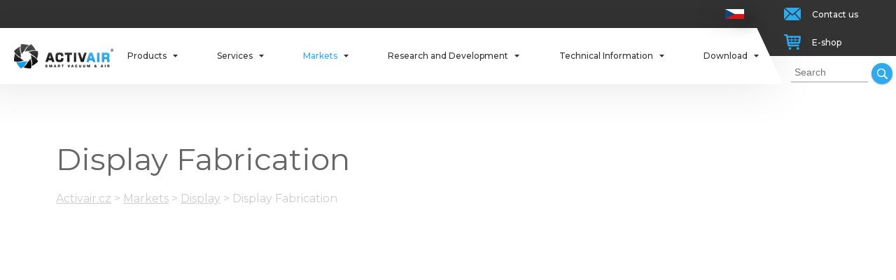

--- FILE ---
content_type: text/html
request_url: https://www.activair.cz/en/markets/display/display-fabrication
body_size: 31609
content:
<!DOCTYPE HTML>
<html lang="en">
   <head>
        <script type="text/javascript" src="https://www.activair.cz/frams/pub/js/sys_func.js?t=1688380801"></script><script type="text/javascript" src="https://www.activair.cz/frams/pub/js/jquery-1.7.2.min.js?t=1688380801"></script><meta charset="utf-8"><link rel="shortcut icon" href="/gfx/favicon.ico" />
<meta name="robots" content="index,follow" />
<link rel="canonical" href="https://www.activair.cz/en/markets/display/display-fabrication"  />
<meta name="google-site-verification" content="XeFIzj8XcwEcykouLIi1t1acnj0MZwfcW321HhlLRgk" />
<meta name="msvalidate.01" content="EDADF66CE6F64D32B103220F2E5CDE9F" />
<link rel="stylesheet" type="text/css" href="/gfx/x_auto_min_f77ac7326db68ee5c674815041aa53af.css"  />
<title>Display Fabrication | Activair</title>
<script src="/gfx/x_auto_min_06c39a33e23e06d14d4cee868189c8b3.js" ></script>
<script>window.dataLayer = window.dataLayer || []; function gtag(){dataLayer.push(arguments);} </script>
<script>gtag('js',new Date()); gtag('config', 'G-94FEJN1LLD'); </script>
<script async src="https://www.googletagmanager.com/gtag/js?id=G-94FEJN1LLD"></script>
        <meta name=viewport content="width=device-width, initial-scale=1">
        <link href="https://fonts.googleapis.com/css?family=Montserrat:200,200i,300,300i,400,400i,500,500i,600,600i,700,700i,800,800i&amp;subset=latin-ext" rel="stylesheet">
        <!--[if lt IE 9]>
            <script type="text/javascript" src="https://cdnjs.cloudflare.com/ajax/libs/html5shiv/3.7.3/html5shiv.js"></script>
        <![endif]-->

              
    </head>

    <body id="page_2880" class="id_page_2880 id_parent_0 id_template_1 lang_en mod_activkat activkat mod_activkat_category activkat_category cookie_eu_bar_shown  not_mobile not_tablet chrome chrome131">

        <div class="page_w">

            <div class="page_c">

                <div class="popup_w">

                    <div class="popup_close_layer">

                    </div>

                    <div class="popup_window">

                        <div class="popup_close">

                        </div>

                        <div class="popup_c">

                            <div class="cform_container " id="cform_2" ><h1 class="cform_name">Request form</h1><form action="https://www.activair.cz/cform-send-2" method="post" enctype="multipart/form-data" name="cf2" id="form_ffcf2"  onsubmit="return form_test_ffcf2();" ><input type="hidden" name="form[cf2][xi][db_table]" value="mod_cform_savedforms_2" /><input type="hidden" name="form[cf2][xi][AST]" value="1d47b04a67a5e7c87b7bd7549b27ed7a;17693242222" /><input type="hidden" name="form[cf2][xi][ASH]" value="email" /><style>.athp_email{position:fixed;top:-1000px;visibility:collapse;z-index:-1;}</style><input type="email" name="form[cf2][ts][email]" value="" class="athp_email" tabindex="-1" autocomplete="athp_email_1769324222" autocorrect="off" autocapitalize="none" spellcheck="false"><input type="hidden" class="form form_hidden" name="form[cf2][tt][date]" value="1769324222" id="form_ffcf2_date" title=""    /><input type="hidden" class="form form_hidden" name="form[cf2][av][ipid]" value="722054dbdd3f4fb9c94a4f58559cc24d" id="form_ffcf2_ipid" title=""    /><input type="hidden" class="form form_hidden" name="form[cf2][tt][from_page]" value="Display Fabrication" id="form_ffcf2_from_page" title=""    /><input type="hidden" class="form form_hidden" name="form[cf2][tt][from_pageurl]" value="https://www.activair.cz/en/markets/display/display-fabrication" id="form_ffcf2_from_pageurl" title=""    /><div class="cform_item cform_item_id_4 cform_item_type_text cform_required" ><div class="cform_text cform_text_id_4 cform_text_type_text cform_required"><label class="cform_label  cform_label_id_4 cform_label_type_text_label" for="form_ffcf2_4">Your Name *</label></div><div class="cform_form cform_form_id_4 cform_form_type_text cform_required"><input type="text" class="form form_text" name="form[cf2][tt][4]" value="" id="form_ffcf2_4" title=""    required  /><input type="hidden" name="form[cf2][xt][MANDATORY][4]" value="1"/></div></div><div class="cform_item cform_item_id_5 cform_item_type_text cform_required" ><div class="cform_text cform_text_id_5 cform_text_type_text cform_required"><label class="cform_label  cform_label_id_5 cform_label_type_text_label" for="form_ffcf2_5">Your email *</label></div><div class="cform_form cform_form_id_5 cform_form_type_text cform_required"><input type="email" class="form form_text form_email form_autocomplete" name="form[cf2][tt][5]" value="" id="form_ffcf2_5" title=""   autocomplete="email"   required  /><input type="hidden" name="form[cf2][xt][MANDATORY][5]" value="1"/><input type="hidden" name="form[cf2][xt][EMAIL_FORMAT_REQUIRED][5]" value="1"/></div></div><div class="cform_item cform_item_id_8 cform_item_type_text" ><div class="cform_text cform_text_id_8 cform_text_type_text"><label class="cform_label  cform_label_id_8 cform_label_type_text_label" for="form_ffcf2_8">Your telephone</label></div><div class="cform_form cform_form_id_8 cform_form_type_text"><input type="tel" class="form form_text form_tel form_autocomplete" name="form[cf2][tt][8]" value="" id="form_ffcf2_8" title=""   autocomplete="tel"   /><input type="hidden" name="form[cf2][xt][PHONE_FORMAT_REQUIRED][8]" value="1"/></div></div><div class="cform_item cform_item_id_10 cform_item_type_text" ><div class="cform_text cform_text_id_10 cform_text_type_text"><label class="cform_label  cform_label_id_10 cform_label_type_text_label" for="form_ffcf2_10">Organization</label></div><div class="cform_form cform_form_id_10 cform_form_type_text"><input type="text" class="form form_text" name="form[cf2][tt][10]" value="" id="form_ffcf2_10" title=""    /></div></div><div class="cform_item cform_item_id_6 cform_item_type_textarea" ><div class="cform_text cform_text_id_6 cform_text_type_textarea"><label class="cform_label  cform_label_id_6 cform_label_type_textarea_label" for="form_ffcf2_6">Message</label></div><div class="cform_form cform_form_id_6 cform_form_type_textarea"><textarea cols="20" rows="5" class="form form_textarea" name="form[cf2][tt][6]" id="form_ffcf2_6" title=""   ></textarea></div></div><div class="cform_item cform_item_type_submit"><div class="cform_form_submit"><input class="form_submit" type="submit"  value="Send"  id="form_ffcf2_"  /></div></div><input type="hidden" name="form[cf2][xi][items]" value="8" /><input type="hidden" name="form[cf2][xi][security]" value="37145e3eb29aaa47217eb44dec7e7cc2" /></form><script >var is_sended;var reg_email_test = /^([A-Za-z0-9_\-\.])+\@([A-Za-z0-9_\-\.])+\.([A-Za-z]{2,4})$/;
var reg_phone_test = /^[+]?[()/0-9. -]{9,}$/;
function form_test_ffcf2(){
var p_t = "";var p_rc = new Array();var p_rt = new Array();
if(is_sended==true){p_t+="Form is allready sending, please wait!";}
else if(MyObjById('form_ffcf2_4').value=='' && MyObjById('form_ffcf2_4').value!='0'){p_t+="Field Your Name * is mandatory!"+"\n";}else if(MyObjById('form_ffcf2_5').value=='' && MyObjById('form_ffcf2_5').value!='0'){p_t+="Field Your email * is mandatory!"+"\n";}else if(MyObjById('form_ffcf2_5').value!='' && reg_email_test.test(MyObjById('form_ffcf2_5').value)==false){p_t+="Please enter email adress in the Your email * field!"+"\n";}else if(MyObjById('form_ffcf2_8').value!='' && reg_phone_test.test(MyObjById('form_ffcf2_8').value)==false){p_t+="Please enter phone number in the Your telephone field!"+"\n";}

if(p_t!=""){alert(p_t);return false;}else{is_sended=1;return true;}
};
</script><!-- FormSize: 19/1000 --></div>
                        </div>

                    </div>

                </div>

<div class="top_menu_w">

    <div class="top_menu" >

        <div class="top_menu_c">


            <ul id="menu_lang"><li class="available first last lang_1 " id="menu_lang_1"><a href="https://www.activair.cz/cz" title="Česky | Activair" hreflang="cs"  class="available first last lang_1 ">Česky</a></li></ul>

            <a href="https://www.activair.cz/cz" class="logo_w" title="activair.cz">
                <img src="/gfx/logo.png">
            </a>

            <ul  id="menu"  class="sub_0 menu "><li class="open first  sub_0_li" id="menu_2388_li"  ><a href="https://www.activair.cz/en/products" title="Products" class="open first  sub_0_a"  id="menu_2388_a"  hreflang="en"  >Products</a><ul  class="sub_1  "><li class="open first  sub_1_li" id="menu_46_li"  ><a href="https://www.activair.cz/en/products/vacuum-pumps-and-vacuum-stations" title="Vacuum pumps and vacuum stations" class="open first  sub_1_a"  id="menu_46_a"  hreflang="en"  >Vacuum pumps and vacuum stations</a><ul  class="sub_2  "><li class="open first  sub_2_li" id="menu_70_li"  ><a href="https://www.activair.cz/en/products/vacuum-pumps/dry-vacuum-pumps-for-laboratory-r-d" title="Dry vacuum pumps for laboratory - R&D" class="open first  sub_2_a"  id="menu_70_a"  hreflang="en"  >Dry vacuum pumps (R&D)</a><ul  class="sub_3  "><li class="open first  sub_3_li" id="menu_1722_li"  ><a href="https://www.activair.cz/en/products/vacuum-pumps/dry-vacuum-pumps-for-laboratory-r-d/nxds-scroll-pumps" title="nXDS Scroll Pumps" class="open first  sub_3_a"  id="menu_1722_a"  hreflang="en"  >nXDS Scroll Pumps</a><ul  class="sub_4  "><li class="first  sub_4_li" id="menu_162_li"  ><a href="https://www.activair.cz/en/products/vacuum-pumps/dry-vacuum-pumps-for-laboratory-r-d/nxds-scroll-pumps/nxds6i" title="nXDS6i " class="first  sub_4_a"  id="menu_162_a"  hreflang="en"  >nXDS6i</a></li><li class=" sub_4_li" id="menu_176_li"  ><a href="https://www.activair.cz/en/products/vacuum-pumps/dry-vacuum-pumps-for-laboratory-r-d/nxds-scroll-pumps/nxds6ic" title="nXDS6iC" class=" sub_4_a"  id="menu_176_a"  hreflang="en"  >nXDS6iC</a></li><li class=" sub_4_li" id="menu_192_li"  ><a href="https://www.activair.cz/en/products/vacuum-pumps/dry-vacuum-pumps-for-laboratory-r-d/nxds-scroll-pumps/nxds6ir" title="nXDS6iR" class=" sub_4_a"  id="menu_192_a"  hreflang="en"  >nXDS6iR</a></li><li class=" sub_4_li" id="menu_170_li"  ><a href="https://www.activair.cz/en/products/vacuum-pumps/dry-vacuum-pumps-for-laboratory-r-d/nxds-scroll-pumps/nxds10i" title="nXDS10i" class=" sub_4_a"  id="menu_170_a"  hreflang="en"  >nXDS10i</a></li><li class=" sub_4_li" id="menu_178_li"  ><a href="https://www.activair.cz/en/products/vacuum-pumps/dry-vacuum-pumps-for-laboratory-r-d/nxds-scroll-pumps/nxds10ic" title="nXDS10iC" class=" sub_4_a"  id="menu_178_a"  hreflang="en"  >nXDS10iC</a></li><li class=" sub_4_li" id="menu_194_li"  ><a href="https://www.activair.cz/en/products/vacuum-pumps/dry-vacuum-pumps-for-laboratory-r-d/nxds-scroll-pumps/nxds10ir" title="nXDS10iR" class=" sub_4_a"  id="menu_194_a"  hreflang="en"  >nXDS10iR</a></li><li class=" sub_4_li" id="menu_172_li"  ><a href="https://www.activair.cz/en/products/vacuum-pumps/dry-vacuum-pumps-for-laboratory-r-d/nxds-scroll-pumps/nxds15i" title="nXDS15i" class=" sub_4_a"  id="menu_172_a"  hreflang="en"  >nXDS15i</a></li><li class=" sub_4_li" id="menu_180_li"  ><a href="https://www.activair.cz/en/products/vacuum-pumps/dry-vacuum-pumps-for-laboratory-r-d/nxds-scroll-pumps/nxds15ic" title="nXDS15iC" class=" sub_4_a"  id="menu_180_a"  hreflang="en"  >nXDS15iC</a></li><li class=" sub_4_li" id="menu_196_li"  ><a href="https://www.activair.cz/en/products/vacuum-pumps/dry-vacuum-pumps-for-laboratory-r-d/nxds-scroll-pumps/nxds15ir" title="nXDS15iR" class=" sub_4_a"  id="menu_196_a"  hreflang="en"  >nXDS15iR</a></li><li class=" sub_4_li" id="menu_174_li"  ><a href="https://www.activair.cz/en/products/vacuum-pumps/dry-vacuum-pumps-for-laboratory-r-d/nxds-scroll-pumps/nxds20i" title="nXDS20i" class=" sub_4_a"  id="menu_174_a"  hreflang="en"  >nXDS20i</a></li><li class=" sub_4_li" id="menu_182_li"  ><a href="https://www.activair.cz/en/products/vacuum-pumps/dry-vacuum-pumps-for-laboratory-r-d/nxds-scroll-pumps/nxds20ic" title="nXDS20iC" class=" sub_4_a"  id="menu_182_a"  hreflang="en"  >nXDS20iC</a></li><li class="last  sub_4_li" id="menu_198_li"  ><a href="https://www.activair.cz/en/products/vacuum-pumps/dry-vacuum-pumps-for-laboratory-r-d/nxds-scroll-pumps/nxds20ir" title="nXDS20iR" class="last  sub_4_a"  id="menu_198_a"  hreflang="en"  >nXDS20iR</a></li></ul></li><li class="open  sub_3_li" id="menu_2780_li"  ><a href="https://www.activair.cz/en/products/vacuum-pumps/dry-vacuum-pumps-for-laboratory-r-d/nxli" title="nXLi" class="open  sub_3_a"  id="menu_2780_a"  hreflang="en"  >nXLi</a><ul  class="sub_4  "><li class="first last  sub_4_li" id="menu_2782_li"  ><a href="https://www.activair.cz/en/products/vacuum-pumps/dry-vacuum-pumps-for-laboratory-r-d/nxli/nxli" title="nXLi" class="first last  sub_4_a"  id="menu_2782_a"  hreflang="en"  >nXLi</a></li></ul></li><li class="open last  sub_3_li" id="menu_1724_li"  ><a href="https://www.activair.cz/en/products/vacuum-pumps/dry-vacuum-pumps-for-laboratory-r-d/xds-scroll-pumps" title="XDS Scroll Pumps" class="open last  sub_3_a"  id="menu_1724_a"  hreflang="en"  >XDS Scroll Pumps</a><ul  class="sub_4  "><li class="first  sub_4_li" id="menu_184_li"  ><a href="https://www.activair.cz/en/products/vacuum-pumps/dry-vacuum-pumps-for-laboratory-r-d/xds-scroll-pumps/xds35i" title="XDS35i" class="first  sub_4_a"  id="menu_184_a"  hreflang="en"  >XDS35i</a></li><li class=" sub_4_li" id="menu_190_li"  ><a href="https://www.activair.cz/en/products/vacuum-pumps/dry-vacuum-pumps-for-laboratory-r-d/xds/xds35i_ngb" title="XDS35i-NGB" class=" sub_4_a"  id="menu_190_a"  hreflang="en"  >XDS35i-NGB</a></li><li class="last  sub_4_li" id="menu_186_li"  ><a href="https://www.activair.cz/en/products/vacuum-pumps/dry-vacuum-pumps-for-laboratory-r-d/xds-scroll-pumps/xds46i" title="XDS46i " class="last  sub_4_a"  id="menu_186_a"  hreflang="en"  >XDS46i </a></li></ul></li></ul></li><li class="open  sub_2_li" id="menu_66_li"  ><a href="https://www.activair.cz/en/products/vacuum-pumps/rotary-vane-pumps" title="Rotary vane pumps" class="open  sub_2_a"  id="menu_66_a"  hreflang="en"  >Rotary vane pumps</a><ul  class="sub_3  "><li class="open first  sub_3_li" id="menu_1330_li"  ><a href="https://www.activair.cz/en/products/vacuum-pumps/rotary-vane-pumps/single-stage-pump" title="Single stage pump" class="open first  sub_3_a"  id="menu_1330_a"  hreflang="en"  >Single stage pump</a><ul  class="sub_4  "><li class="open first  sub_4_li" id="menu_1730_li"  ><a href="https://www.activair.cz/en/products/vacuum-pumps/rotary-vane-pumps/single-stage-pump/em-pumps-small" title="EM Pumps (Small)" class="open first  sub_4_a"  id="menu_1730_a"  hreflang="en"  >EM Pumps (Small)</a><ul  class="sub_5  "><li class="first  sub_5_li" id="menu_108_li"  ><a href="https://www.activair.cz/en/products/vacuum-pumps/rotary-vane-pumps/single-stage-pump/em-pumps-small/e1m18" title="E1M18" class="first  sub_5_a"  id="menu_108_a"  hreflang="en"  >E1M18</a></li><li class="last  sub_5_li" id="menu_208_li"  ><a href="https://www.activair.cz/en/products/vacuum-pumps/rotary-vane-pumps/single-stage-pump/em-pumps-small/e1m18-pfpe" title="E1M18 PFPE" class="last  sub_5_a"  id="menu_208_a"  hreflang="en"  >E1M18 PFPE</a></li></ul></li><li class=" sub_4_li" id="menu_2440_li"  ><a href="https://www.activair.cz/en/products/vacuum-pumps/rotary-vane-pumps/single-stage-pump/eosi" title="EOSi" class=" sub_4_a"  id="menu_2440_a"  hreflang="en"  >EOSi</a></li><li class="open  sub_4_li" id="menu_1726_li"  ><a href="https://www.activair.cz/en/products/vacuum-pumps/rotary-vane-pumps/single-stage-pump/es-single-stage-pumps" title="ES Single Stage Pumps" class="open  sub_4_a"  id="menu_1726_a"  hreflang="en"  >ES Single Stage Pumps</a><ul  class="sub_5  "><li class="first  sub_5_li" id="menu_1662_li"  ><a href="https://www.activair.cz/en/products/vacuum-pumps/rotary-vane-pumps/single-stage-pump/es-single-stage-pumps/es65" title="ES65" class="first  sub_5_a"  id="menu_1662_a"  hreflang="en"  >ES65</a></li><li class=" sub_5_li" id="menu_1664_li"  ><a href="https://www.activair.cz/en/products/vacuum-pumps/rotary-vane-pumps/single-stage-pump/es-single-stage-pumps/es100" title="ES100" class=" sub_5_a"  id="menu_1664_a"  hreflang="en"  >ES100</a></li><li class=" sub_5_li" id="menu_1666_li"  ><a href="https://www.activair.cz/en/products/vacuum-pumps/rotary-vane-pumps/single-stage-pump/es-single-stage-pumps/es200" title="ES200" class=" sub_5_a"  id="menu_1666_a"  hreflang="en"  >ES200</a></li><li class=" sub_5_li" id="menu_1668_li"  ><a href="https://www.activair.cz/en/products/vacuum-pumps/rotary-vane-pumps/single-stage-pump/es-single-stage-pumps/es300" title="ES300" class=" sub_5_a"  id="menu_1668_a"  hreflang="en"  >ES300</a></li><li class="last  sub_5_li" id="menu_1670_li"  ><a href="https://www.activair.cz/en/products/vacuum-pumps/rotary-vane-pumps/single-stage-pump/es-single-stage-pumps/es630" title="ES630" class="last  sub_5_a"  id="menu_1670_a"  hreflang="en"  >ES630</a></li></ul></li><li class="open  sub_4_li" id="menu_1728_li"  ><a href="https://www.activair.cz/en/products/vacuum-pumps/rotary-vane-pumps/single-stage-pump/evisa" title="EVISA" class="open  sub_4_a"  id="menu_1728_a"  hreflang="en"  >EVISA</a><ul  class="sub_5  "><li class="first  sub_5_li" id="menu_1334_li"  ><a href="https://www.activair.cz/en/products/vacuum-pumps/rotary-vane-pumps/single-stage-pump/evisa/evisa-e173-hv" title="EVISA E17.3 HV" class="first  sub_5_a"  id="menu_1334_a"  hreflang="en"  >EVISA E17.3 HV</a></li><li class=" sub_5_li" id="menu_1640_li"  ><a href="https://www.activair.cz/en/products/vacuum-pumps/rotary-vane-pumps/single-stage-pump/evisa/evisa-e253" title="EVISA E25.3 " class=" sub_5_a"  id="menu_1640_a"  hreflang="en"  >EVISA E25.3 </a></li><li class=" sub_5_li" id="menu_1642_li"  ><a href="https://www.activair.cz/en/products/vacuum-pumps/rotary-vane-pumps/single-stage-pump/evisa/evisa-e403" title="EVISA E40.3 " class=" sub_5_a"  id="menu_1642_a"  hreflang="en"  >EVISA E40.3 </a></li><li class=" sub_5_li" id="menu_1644_li"  ><a href="https://www.activair.cz/en/products/vacuum-pumps/rotary-vane-pumps/single-stage-pump/evisa/evisa-e653" title="EVISA E65.3 " class=" sub_5_a"  id="menu_1644_a"  hreflang="en"  >EVISA E65.3 </a></li><li class=" sub_5_li" id="menu_1646_li"  ><a href="https://www.activair.cz/en/products/vacuum-pumps/rotary-vane-pumps/single-stage-pump/evisa/evisa-e1003" title="EVISA E100.3" class=" sub_5_a"  id="menu_1646_a"  hreflang="en"  >EVISA E100.3</a></li><li class=" sub_5_li" id="menu_1648_li"  ><a href="https://www.activair.cz/en/products/vacuum-pumps/rotary-vane-pumps/single-stage-pump/evisa/evisa-e150r" title="EVISA E150.R " class=" sub_5_a"  id="menu_1648_a"  hreflang="en"  >EVISA E150.R </a></li><li class=" sub_5_li" id="menu_1650_li"  ><a href="https://www.activair.cz/en/products/vacuum-pumps/rotary-vane-pumps/single-stage-pump/evisa/evisa-e200r" title="EVISA E200.R " class=" sub_5_a"  id="menu_1650_a"  hreflang="en"  >EVISA E200.R </a></li><li class=" sub_5_li" id="menu_1654_li"  ><a href="https://www.activair.cz/en/products/vacuum-pumps/rotary-vane-pumps/single-stage-pump/evisa/evisa-e3503" title="EVISA E350.3" class=" sub_5_a"  id="menu_1654_a"  hreflang="en"  >EVISA E350.3</a></li><li class=" sub_5_li" id="menu_1656_li"  ><a href="https://www.activair.cz/en/products/vacuum-pumps/rotary-vane-pumps/single-stage-pump/evisa/evisa-e4003" title="EVISA E400.3" class=" sub_5_a"  id="menu_1656_a"  hreflang="en"  >EVISA E400.3</a></li><li class=" sub_5_li" id="menu_1658_li"  ><a href="https://www.activair.cz/en/products/vacuum-pumps/rotary-vane-pumps/single-stage-pump/evisa/evisa-e5003" title="EVISA E500.3" class=" sub_5_a"  id="menu_1658_a"  hreflang="en"  >EVISA E500.3</a></li><li class="last  sub_5_li" id="menu_1660_li"  ><a href="https://www.activair.cz/en/products/vacuum-pumps/rotary-vane-pumps/single-stage-pump/evisa/evisa-e6003" title="EVISA E600.3" class="last  sub_5_a"  id="menu_1660_a"  hreflang="en"  >EVISA E600.3</a></li></ul></li><li class="last  sub_4_li" id="menu_1332_li"  ><a href="https://www.activair.cz/en/products/vacuum-pumps/rotary-vane-pumps/single-stage-pump/rotomils-k04-k08" title="ROTOMIL'S K04 / K08" class="last  sub_4_a"  id="menu_1332_a"  hreflang="en"  >ROTOMIL'S K04 / K08</a></li></ul></li><li class="open  sub_3_li" id="menu_1404_li"  ><a href="https://www.activair.cz/en/products/vacuum-pumps/rotary-vane-pumps/two-stage-pump" title="Two stage pump" class="open  sub_3_a"  id="menu_1404_a"  hreflang="en"  >Two stage pump</a><ul  class="sub_4  "><li class="open first  sub_4_li" id="menu_1732_li"  ><a href="https://www.activair.cz/en/products/vacuum-pumps/rotary-vane-pumps/two-stage-pump/em-pumps-medium-large" title="EM Pumps (Medium & Large)" class="open first  sub_4_a"  id="menu_1732_a"  hreflang="en"  >EM Pumps (Medium & Large)</a><ul  class="sub_5  "><li class="first  sub_5_li" id="menu_96_li"  ><a href="https://www.activair.cz/en/products/vacuum-pumps/rotary-vane-pumps/two-stage-pump/em-pumps-medium-large/e2m07" title="E2M0.7" class="first  sub_5_a"  id="menu_96_a"  hreflang="en"  >E2M0.7</a></li><li class=" sub_5_li" id="menu_98_li"  ><a href="https://www.activair.cz/en/products/vacuum-pumps/rotary-vane-pumps/two-stage-pump/em-pumps-medium-large/e2m15" title="E2M1.5" class=" sub_5_a"  id="menu_98_a"  hreflang="en"  >E2M1.5</a></li><li class=" sub_5_li" id="menu_110_li"  ><a href="https://www.activair.cz/en/products/vacuum-pumps/rotary-vane-pumps/two-stage-pump/em-pumps-medium-large/e2m18" title="E2M18" class=" sub_5_a"  id="menu_110_a"  hreflang="en"  >E2M18</a></li><li class=" sub_5_li" id="menu_210_li"  ><a href="https://www.activair.cz/en/products/vacuum-pumps/rotary-vane-pumps/two-stage-pump/em-pumps-medium-large/e2m18-pfpe" title="E2M18 PFPE" class=" sub_5_a"  id="menu_210_a"  hreflang="en"  >E2M18 PFPE</a></li><li class=" sub_5_li" id="menu_112_li"  ><a href="https://www.activair.cz/en/products/vacuum-pumps/rotary-vane-pumps/two-stage-pump/em-pumps-medium-large/e2m28" title="E2M28" class=" sub_5_a"  id="menu_112_a"  hreflang="en"  >E2M28</a></li><li class=" sub_5_li" id="menu_212_li"  ><a href="https://www.activair.cz/en/products/vacuum-pumps/rotary-vane-pumps/two-stage-pump/em-pumps-medium-large/e2m28-pfpe" title="E2M28 PFPE " class=" sub_5_a"  id="menu_212_a"  hreflang="en"  >E2M28 PFPE </a></li><li class=" sub_5_li" id="menu_116_li"  ><a href="https://www.activair.cz/en/products/vacuum-pumps/rotary-vane-pumps/two-stage-pump/em-pumps-medium-large/e2m40" title="E2M40" class=" sub_5_a"  id="menu_116_a"  hreflang="en"  >E2M40</a></li><li class=" sub_5_li" id="menu_220_li"  ><a href="https://www.activair.cz/en/products/vacuum-pumps/rotary-vane-pumps/two-stage-pump/em-pumps-medium-large/e2m40fx" title="E2M40FX" class=" sub_5_a"  id="menu_220_a"  hreflang="en"  >E2M40FX</a></li><li class=" sub_5_li" id="menu_218_li"  ><a href="https://www.activair.cz/en/products/vacuum-pumps/rotary-vane-pumps/two-stage-pump/em-pumps-medium-large/e2m40t4" title="E2M40T4" class=" sub_5_a"  id="menu_218_a"  hreflang="en"  >E2M40T4</a></li><li class=" sub_5_li" id="menu_118_li"  ><a href="https://www.activair.cz/en/products/vacuum-pumps/rotary-vane-pumps/two-stage-pump/em-pumps-medium-large/e2m80" title="E2M80" class=" sub_5_a"  id="menu_118_a"  hreflang="en"  >E2M80</a></li><li class=" sub_5_li" id="menu_224_li"  ><a href="https://www.activair.cz/en/products/vacuum-pumps/rotary-vane-pumps/two-stage-pump/em-pumps-medium-large/e2m80fx" title="E2M80FX" class=" sub_5_a"  id="menu_224_a"  hreflang="en"  >E2M80FX</a></li><li class=" sub_5_li" id="menu_222_li"  ><a href="https://www.activair.cz/en/products/vacuum-pumps/rotary-vane-pumps/two-stage-pump/em-pumps-medium-large/e2m80t4" title="E2M80T4" class=" sub_5_a"  id="menu_222_a"  hreflang="en"  >E2M80T4</a></li><li class=" sub_5_li" id="menu_120_li"  ><a href="https://www.activair.cz/en/products/vacuum-pumps/rotary-vane-pumps/two-stage-pump/em-pumps-medium-large/e2m175" title="E2M175" class=" sub_5_a"  id="menu_120_a"  hreflang="en"  >E2M175</a></li><li class=" sub_5_li" id="menu_228_li"  ><a href="https://www.activair.cz/en/products/vacuum-pumps/rotary-vane-pumps/two-stage-pump/em-pumps-medium-large/e2m175fx" title="E2M175FX" class=" sub_5_a"  id="menu_228_a"  hreflang="en"  >E2M175FX</a></li><li class=" sub_5_li" id="menu_226_li"  ><a href="https://www.activair.cz/en/products/vacuum-pumps/rotary-vane-pumps/two-stage-pump/em-pumps-medium-large/e2m175t3" title="E2M175T3" class=" sub_5_a"  id="menu_226_a"  hreflang="en"  >E2M175T3</a></li><li class=" sub_5_li" id="menu_122_li"  ><a href="https://www.activair.cz/en/products/vacuum-pumps/rotary-vane-pumps/two-stage-pump/em-pumps-medium-large/e2m275" title="E2M275" class=" sub_5_a"  id="menu_122_a"  hreflang="en"  >E2M275</a></li><li class="last  sub_5_li" id="menu_230_li"  ><a href="https://www.activair.cz/en/products/vacuum-pumps/rotary-vane-pumps/two-stage-pump/em-pumps-medium-large/e2m275t3" title="E2M275T3" class="last  sub_5_a"  id="menu_230_a"  hreflang="en"  >E2M275T3</a></li></ul></li><li class="open  sub_4_li" id="menu_1734_li"  ><a href="https://www.activair.cz/en/products/vacuum-pumps/rotary-vane-pumps/two-stage-pump/rv-two-stage-pumps" title="RV Two Stage Pumps" class="open  sub_4_a"  id="menu_1734_a"  hreflang="en"  >RV Two Stage Pumps</a><ul  class="sub_5  "><li class="first  sub_5_li" id="menu_100_li"  ><a href="https://www.activair.cz/en/products/vacuum-pumps/rotary-vane-pumps/two-stage-pump/rv-two-stage-pumps/rv3" title="RV3" class="first  sub_5_a"  id="menu_100_a"  hreflang="en"  >RV3</a></li><li class=" sub_5_li" id="menu_200_li"  ><a href="https://www.activair.cz/en/products/vacuum-pumps/rotary-vane-pumps/two-stage-pump/rv-two-stage-pumps/rv3-pfpe" title="RV3 PFPE " class=" sub_5_a"  id="menu_200_a"  hreflang="en"  >RV3 PFPE </a></li><li class=" sub_5_li" id="menu_102_li"  ><a href="https://www.activair.cz/en/products/vacuum-pumps/rotary-vane-pumps/two-stage-pump/rv-two-stage-pumps/rv5" title="RV5" class=" sub_5_a"  id="menu_102_a"  hreflang="en"  >RV5</a></li><li class=" sub_5_li" id="menu_202_li"  ><a href="https://www.activair.cz/en/products/vacuum-pumps/rotary-vane-pumps/two-stage-pump/rv-two-stage-pumps/rv5-pfpe" title="RV5 PFPE " class=" sub_5_a"  id="menu_202_a"  hreflang="en"  >RV5 PFPE </a></li><li class=" sub_5_li" id="menu_104_li"  ><a href="https://www.activair.cz/en/products/vacuum-pumps/rotary-vane-pumps/two-stage-pump/rv-two-stage-pumps/rv8" title="RV8" class=" sub_5_a"  id="menu_104_a"  hreflang="en"  >RV8</a></li><li class=" sub_5_li" id="menu_204_li"  ><a href="https://www.activair.cz/en/products/vacuum-pumps/rotary-vane-pumps/two-stage-pump/rv-two-stage-pumps/rv8-pfpe" title="RV8 PFPE " class=" sub_5_a"  id="menu_204_a"  hreflang="en"  >RV8 PFPE </a></li><li class=" sub_5_li" id="menu_106_li"  ><a href="https://www.activair.cz/en/products/vacuum-pumps/rotary-vane-pumps/two-stage-pump/rv-two-stage-pumps/rv12" title="RV12" class=" sub_5_a"  id="menu_106_a"  hreflang="en"  >RV12</a></li><li class="last  sub_5_li" id="menu_206_li"  ><a href="https://www.activair.cz/en/products/vacuum-pumps/rotary-vane-pumps/two-stage-pump/rv-two-stage-pumps/rv12-pfpe" title="RV12 PFPE " class="last  sub_5_a"  id="menu_206_a"  hreflang="en"  >RV12 PFPE </a></li></ul></li><li class="open last  sub_4_li" id="menu_1736_li"  ><a href="https://www.activair.cz/en/products/vacuum-pumps/rotary-vane-pumps/two-stage-pump/stokes-microvac" title="Stokes Microvac" class="open last  sub_4_a"  id="menu_1736_a"  hreflang="en"  >Stokes Microvac</a><ul  class="sub_5  "><li class="first  sub_5_li" id="menu_124_li"  ><a href="https://www.activair.cz/en/products/vacuum-pumps/rotary-vane-pumps/two-stage-pump/stokes-microvac/stokes-microvac-212j" title="Stokes Microvac 212J" class="first  sub_5_a"  id="menu_124_a"  hreflang="en"  >Stokes Microvac 212J</a></li><li class=" sub_5_li" id="menu_126_li"  ><a href="https://www.activair.cz/en/products/vacuum-pumps/rotary-vane-pumps/two-stage-pump/stokes-microvac/stokes-microvac-412j" title="Stokes Microvac 412J" class=" sub_5_a"  id="menu_126_a"  hreflang="en"  >Stokes Microvac 412J</a></li><li class="last  sub_5_li" id="menu_128_li"  ><a href="https://www.activair.cz/en/products/vacuum-pumps/rotary-vane-pumps/two-stage-pump/stokes-microvac/stokes-microvac-612j" title="Stokes Microvac 612J" class="last  sub_5_a"  id="menu_128_a"  hreflang="en"  >Stokes Microvac 612J</a></li></ul></li></ul></li><li class="open last  sub_3_li" id="menu_1368_li"  ><a href="https://www.activair.cz/en/products/vacuum-pumps/rotary-vane-pumps/multi_stage-pumping-systems" title="Multi-stage pumping systems" class="open last  sub_3_a"  id="menu_1368_a"  hreflang="en"  >Multi-stage pumping systems</a><ul  class="sub_4  "><li class="first  sub_4_li" id="menu_264_li"  ><a href="https://www.activair.cz/en/products/vacuum-pumps/rotary-vane-pumps/multi_stage-pumping-systems/412mbx" title="412MBX" class="first  sub_4_a"  id="menu_264_a"  hreflang="en"  >412MBX</a></li><li class="last  sub_4_li" id="menu_266_li"  ><a href="https://www.activair.cz/en/products/vacuum-pumps/rotary-vane-pumps/multi_stage-pumping-systems/612mbx" title="612MBX " class="last  sub_4_a"  id="menu_266_a"  hreflang="en"  >612MBX </a></li></ul></li></ul></li><li class="open  sub_2_li" id="menu_72_li"  ><a href="https://www.activair.cz/en/products/vacuum-pumps/turbomolecular-pumps" title="Turbomolecular pumps" class="open  sub_2_a"  id="menu_72_a"  hreflang="en"  >Turbomolecular pumps</a><ul  class="sub_3  "><li class="open first  sub_3_li" id="menu_1746_li"  ><a href="https://www.activair.cz/en/products/vacuum-pumps/turbomolecular-pumps/next-turbo-pumps" title="nEXT Turbo Pumps" class="open first  sub_3_a"  id="menu_1746_a"  hreflang="en"  >nEXT Turbo Pumps</a><ul  class="sub_4  "><li class="first  sub_4_li" id="menu_328_li"  ><a href="https://www.activair.cz/en/products/vacuum-pumps/turbomolecular-pumps/next-turbo-pumps/next240d" title="nEXT240D" class="first  sub_4_a"  id="menu_328_a"  hreflang="en"  >nEXT240D</a></li><li class=" sub_4_li" id="menu_330_li"  ><a href="https://www.activair.cz/en/products/vacuum-pumps/turbomolecular-pumps/next-turbo-pumps/next300d" title="nEXT300D" class=" sub_4_a"  id="menu_330_a"  hreflang="en"  >nEXT300D</a></li><li class=" sub_4_li" id="menu_332_li"  ><a href="https://www.activair.cz/en/products/vacuum-pumps/turbomolecular-pumps/next-turbo-pumps/next400d" title="nEXT400D" class=" sub_4_a"  id="menu_332_a"  hreflang="en"  >nEXT400D</a></li><li class="last  sub_4_li" id="menu_2614_li"  ><a href="https://www.activair.cz/en/products/vacuum-pumps/turbomolecular-pumps/next-turbo-pumps/next85" title="nEXT85" class="last  sub_4_a"  id="menu_2614_a"  hreflang="en"  >nEXT85</a></li></ul></li><li class="open last  sub_3_li" id="menu_1748_li"  ><a href="https://www.activair.cz/en/products/vacuum-pumps/turbomolecular-pumps/stp-turbo-pumps" title="STP Turbo Pumps" class="open last  sub_3_a"  id="menu_1748_a"  hreflang="en"  >STP Turbo Pumps</a><ul  class="sub_4  "><li class="open first  sub_4_li" id="menu_216_li"  ><a href="https://www.activair.cz/en/products/vacuum-pumps/turbomolecular-pumps/stp-turbo-pumps/advanced-high-throughput-stp-pumps" title="Advanced High Throughput STP Pumps" class="open first  sub_4_a"  id="menu_216_a"  hreflang="en"  >Advanced High Throughput STP Pumps</a><ul  class="sub_5  "><li class="first  sub_5_li" id="menu_370_li"  ><a href="https://www.activair.cz/en/products/vacuum-pumps/turbomolecular-pumps/stp-turbo-pumps/advanced-high-throughput-stp-pumps/stpa1303c" title="STPA1303C" class="first  sub_5_a"  id="menu_370_a"  hreflang="en"  >STPA1303C</a></li><li class=" sub_5_li" id="menu_372_li"  ><a href="https://www.activair.cz/en/products/vacuum-pumps/turbomolecular-pumps/stp-turbo-pumps/advanced-high-throughput-stp-pumps/stpa1603c" title="STPA1603C" class=" sub_5_a"  id="menu_372_a"  hreflang="en"  >STPA1603C</a></li><li class=" sub_5_li" id="menu_374_li"  ><a href="https://www.activair.cz/en/products/vacuum-pumps/turbomolecular-pumps/stp-turbo-pumps/advanced-high-throughput-stp-pumps/stpa2203c" title="STPA2203C" class=" sub_5_a"  id="menu_374_a"  hreflang="en"  >STPA2203C</a></li><li class="last  sub_5_li" id="menu_368_li"  ><a href="https://www.activair.cz/en/products/vacuum-pumps/turbomolecular-pumps/stp-turbo-pumps/advanced-high-throughput-stp-pumps/stpa803c" title="STPA803C" class="last  sub_5_a"  id="menu_368_a"  hreflang="en"  >STPA803C</a></li></ul></li><li class="open  sub_4_li" id="menu_562_li"  ><a href="https://www.activair.cz/en/products/vacuum-pumps/turbomolecular-pumps/stp-turbo-pumps/high-flow-and-high-throughput-stp-pumps" title="High Flow and High Throughput STP Pumps" class="open  sub_4_a"  id="menu_562_a"  hreflang="en"  >High Flow and High Throughput STP Pumps</a><ul  class="sub_5  "><li class="first  sub_5_li" id="menu_376_li"  ><a href="https://www.activair.cz/en/products/vacuum-pumps/turbomolecular-pumps/stp-turbo-pumps/high-flow-and-high-throughput-stp-pumps/stp_xa2703c" title="STP-XA2703C" class="first  sub_5_a"  id="menu_376_a"  hreflang="en"  >STP-XA2703C</a></li><li class=" sub_5_li" id="menu_378_li"  ><a href="https://www.activair.cz/en/products/vacuum-pumps/turbomolecular-pumps/stp-turbo-pumps/high-flow-and-high-throughput-stp-pumps/stp_xa3203c" title="STP-XA3203C" class=" sub_5_a"  id="menu_378_a"  hreflang="en"  >STP-XA3203C</a></li><li class="last  sub_5_li" id="menu_380_li"  ><a href="https://www.activair.cz/en/products/vacuum-pumps/turbomolecular-pumps/stp-turbo-pumps/high-flow-and-high-throughput-stp-pumps/stp_xa4503c" title="STP-XA4503C" class="last  sub_5_a"  id="menu_380_a"  hreflang="en"  >STP-XA4503C</a></li></ul></li><li class="open  sub_4_li" id="menu_966_li"  ><a href="https://www.activair.cz/en/products/vacuum-pumps/turbomolecular-pumps/stp-turbo-pumps/high-throughput-stp-pumps" title="High Throughput STP pumps" class="open  sub_4_a"  id="menu_966_a"  hreflang="en"  >High Throughput STP pumps</a><ul  class="sub_5  "><li class="first  sub_5_li" id="menu_364_li"  ><a href="https://www.activair.cz/en/products/vacuum-pumps/turbomolecular-pumps/stp-turbo-pumps/high-throughput-stp-pumps/stph301c" title="STPH301C" class="first  sub_5_a"  id="menu_364_a"  hreflang="en"  >STPH301C</a></li><li class="last  sub_5_li" id="menu_366_li"  ><a href="https://www.activair.cz/en/products/vacuum-pumps/turbomolecular-pumps/stp-turbo-pumps/high-throughput-stp-pumps/stph451c" title="STPH451C" class="last  sub_5_a"  id="menu_366_a"  hreflang="en"  >STPH451C</a></li></ul></li><li class="open  sub_4_li" id="menu_1460_li"  ><a href="https://www.activair.cz/en/products/vacuum-pumps/turbomolecular-pumps/stp-turbo-pumps/low-vibration-vacuum-stp-pumps" title="Low Vibration Vacuum STP Pumps" class="open  sub_4_a"  id="menu_1460_a"  hreflang="en"  >Low Vibration Vacuum STP Pumps</a><ul  class="sub_5  "><li class="first  sub_5_li" id="menu_358_li"  ><a href="https://www.activair.cz/en/products/vacuum-pumps/turbomolecular-pumps/stp-turbo-pumps/low-vibration-vacuum-stp-pumps/stp_l301" title="STP-L301" class="first  sub_5_a"  id="menu_358_a"  hreflang="en"  >STP-L301</a></li><li class="last  sub_5_li" id="menu_2618_li"  ><a href="https://www.activair.cz/en/products/vacuum-pumps/turbomolecular-pumps/stp-turbo-pumps/low-vibration-vacuum-stp-pumps/stp_l451" title="STP-L451" class="last  sub_5_a"  id="menu_2618_a"  hreflang="en"  >STP-L451</a></li></ul></li><li class="open  sub_4_li" id="menu_78_li"  ><a href="https://www.activair.cz/en/products/vacuum-pumps/turbomolecular-pumps/stp-turbo-pumps/stp-pump-with-integrated-controller" title="STP Pump with Integrated Controller" class="open  sub_4_a"  id="menu_78_a"  hreflang="en"  >STP Pump with Integrated Controller</a><ul  class="sub_5  "><li class="first  sub_5_li" id="menu_348_li"  ><a href="https://www.activair.cz/en/products/vacuum-pumps/turbomolecular-pumps/stp-turbo-pumps/stp-pump-with-integrated-controller/stp_ix455" title="STP-iX455" class="first  sub_5_a"  id="menu_348_a"  hreflang="en"  >STP-iX455</a></li><li class=" sub_5_li" id="menu_352_li"  ><a href="https://www.activair.cz/en/products/vacuum-pumps/turbomolecular-pumps/stp-turbo-pumps/stp-pump-with-integrated-controller/stp_ixa2206c" title="STP-iXA2206C" class=" sub_5_a"  id="menu_352_a"  hreflang="en"  >STP-iXA2206C</a></li><li class=" sub_5_li" id="menu_354_li"  ><a href="https://www.activair.cz/en/products/vacuum-pumps/turbomolecular-pumps/stp-turbo-pumps/stp-pump-with-integrated-controller/stp_ixa3306c" title="STP-iXA3306C" class=" sub_5_a"  id="menu_354_a"  hreflang="en"  >STP-iXA3306C</a></li><li class=" sub_5_li" id="menu_2620_li"  ><a href="https://www.activair.cz/en/products/vacuum-pumps/turbomolecular-pumps/stp-turbo-pumps/stp-pump-with-integrated-controller/stp_ixa4506" title="STP-iXA4506" class=" sub_5_a"  id="menu_2620_a"  hreflang="en"  >STP-iXA4506</a></li><li class="last  sub_5_li" id="menu_350_li"  ><a href="https://www.activair.cz/en/products/vacuum-pumps/turbomolecular-pumps/stp-turbo-pumps/stp-pump-with-integrated-controller/stp_ixr1606" title="STP-iXR1606" class="last  sub_5_a"  id="menu_350_a"  hreflang="en"  >STP-iXR1606</a></li></ul></li><li class="open last  sub_4_li" id="menu_1518_li"  ><a href="https://www.activair.cz/en/products/vacuum-pumps/turbomolecular-pumps/stp-turbo-pumps/ultra-high-vacuum-stp-pumps" title="Ultra High Vacuum STP pumps" class="open last  sub_4_a"  id="menu_1518_a"  hreflang="en"  >Ultra High Vacuum STP pumps</a><ul  class="sub_5  "><li class="first  sub_5_li" id="menu_362_li"  ><a href="https://www.activair.cz/en/products/vacuum-pumps/turbomolecular-pumps/stp-turbo-pumps/ultra-high-vacuum-stp-pumps/stp1003" title="STP1003" class="first  sub_5_a"  id="menu_362_a"  hreflang="en"  >STP1003</a></li><li class=" sub_5_li" id="menu_356_li"  ><a href="https://www.activair.cz/en/products/vacuum-pumps/turbomolecular-pumps/stp-turbo-pumps/ultra-high-vacuum-stp-pumps/stp301" title="STP301" class=" sub_5_a"  id="menu_356_a"  hreflang="en"  >STP301</a></li><li class=" sub_5_li" id="menu_2616_li"  ><a href="https://www.activair.cz/en/products/vacuum-pumps/turbomolecular-pumps/stp-turbo-pumps/ultra-high-vacuum-stp-pumps/stp451" title="STP451" class=" sub_5_a"  id="menu_2616_a"  hreflang="en"  >STP451</a></li><li class="last  sub_5_li" id="menu_360_li"  ><a href="https://www.activair.cz/en/products/vacuum-pumps/turbomolecular-pumps/stp-turbo-pumps/ultra-high-vacuum-stp-pumps/stp603" title="STP603" class="last  sub_5_a"  id="menu_360_a"  hreflang="en"  >STP603</a></li></ul></li></ul></li></ul></li><li class="open  sub_2_li" id="menu_1750_li"  ><a href="https://www.activair.cz/en/products/vacuum-pumps-and-vacuum-stations/t_station" title="T-Station" class="open  sub_2_a"  id="menu_1750_a"  hreflang="en"  >T-Station</a><ul  class="sub_3  "><li class="first  sub_3_li" id="menu_2386_li"  ><a href="https://www.activair.cz/en/products/vacuum-pumps-and-vacuum-stations/t_station/next-turbocart-pumping-station" title="nEXT Turbocart Pumping Station" class="first  sub_3_a"  id="menu_2386_a"  hreflang="en"  >nEXT Turbocart Pumping Station</a></li><li class="last  sub_3_li" id="menu_2622_li"  ><a href="https://www.activair.cz/en/products/vacuum-pumps-and-vacuum-stations/t_station/t_station-85" title="T-Station 85" class="last  sub_3_a"  id="menu_2622_a"  hreflang="en"  >T-Station 85</a></li></ul></li><li class="open  sub_2_li" id="menu_2308_li"  ><a href="https://www.activair.cz/en/products/vacuum-pumps-and-vacuum-stations/diaphragm-pumps" title="Diaphragm Pumps" class="open  sub_2_a"  id="menu_2308_a"  hreflang="en"  >Diaphragm Pumps</a><ul  class="sub_3  "><li class="first  sub_3_li" id="menu_134_li"  ><a href="https://www.activair.cz/en/products/vacuum-pumps-and-vacuum-stations/diaphragm-pumps/d_lab-diaphragm-pumps" title="D-LAB Diaphragm Pumps" class="first  sub_3_a"  id="menu_134_a"  hreflang="en"  >D-LAB</a></li><li class="open  sub_3_li" id="menu_2302_li"  ><a href="https://www.activair.cz/en/products/vacuum-pumps/diaphragm-pumps/gemini" title="GEMINI" class="open  sub_3_a"  id="menu_2302_a"  hreflang="en"  >GEMINI</a><ul  class="sub_4  "><li class="first  sub_4_li" id="menu_2304_li"  ><a href="https://www.activair.cz/en/products/vacuum-pumps/diaphragm-pumps/gemini/gemini-dry-pump-2050-90260vac-24v" title="GEMINI Dry Pump 2050 90...260VAC /24V-" class="first  sub_4_a"  id="menu_2304_a"  hreflang="en"  >GEMINI Dry Pump 2050 90...260VAC /24V-</a></li><li class="last  sub_4_li" id="menu_2306_li"  ><a href="https://www.activair.cz/en/products/vacuum-pumps/diaphragm-pumps/gemini/gemini-dry-pump-2060-90260vac-24v" title="GEMINI Dry Pump 2060 90...260VAC /24V-" class="last  sub_4_a"  id="menu_2306_a"  hreflang="en"  >GEMINI Dry Pump 2060 90...260VAC /24V-</a></li></ul></li><li class="open  sub_3_li" id="menu_2334_li"  ><a href="https://www.activair.cz/en/products/vacuum-pumps/diaphragm-pumps/mp-physical-applications" title="MP (physical applications)" class="open  sub_3_a"  id="menu_2334_a"  hreflang="en"  >MP (physical applications)</a><ul  class="sub_4  "><li class="open first  sub_4_li" id="menu_2370_li"  ><a href="https://www.activair.cz/en/products/vacuum-pumps/diaphragm-pumps/mp-physical-applications/mp-ultimate-pressure-less-than-1-mbar" title="MP (ultimate pressure less than 1 mbar)" class="open first  sub_4_a"  id="menu_2370_a"  hreflang="en"  >MP (ultimate pressure less than 1 mbar)</a><ul  class="sub_5  "><li class="first  sub_5_li" id="menu_2372_li"  ><a href="https://www.activair.cz/en/products/vacuum-pumps/diaphragm-pumps/mp-physical-applications/mp-ultimate-pressure-less-than-1-mbar/mp-101-v-230v-50-60hz" title="MP 101 V, 230V 50/60Hz" class="first  sub_5_a"  id="menu_2372_a"  hreflang="en"  >MP 101 V, 230V 50/60Hz</a></li><li class=" sub_5_li" id="menu_2378_li"  ><a href="https://www.activair.cz/en/products/vacuum-pumps/diaphragm-pumps/mp-physical-applications/mp-ultimate-pressure-less-than-1-mbar/mp-301-v-ef-230v-50-60hz" title="MP 301 V ef 230V, 50/60Hz" class=" sub_5_a"  id="menu_2378_a"  hreflang="en"  >MP 301 V ef 230V, 50/60Hz</a></li><li class=" sub_5_li" id="menu_2376_li"  ><a href="https://www.activair.cz/en/products/vacuum-pumps/diaphragm-pumps/mp-physical-applications/mp-ultimate-pressure-less-than-1-mbar/mp-301-v-230-400v-50-60hz" title="MP 301 V, 230/400V 50/60Hz" class=" sub_5_a"  id="menu_2376_a"  hreflang="en"  >MP 301 V, 230/400V 50/60Hz</a></li><li class="last  sub_5_li" id="menu_2374_li"  ><a href="https://www.activair.cz/en/products/vacuum-pumps/diaphragm-pumps/mp-physical-applications/mp-ultimate-pressure-less-than-1-mbar/mp-301-v-230v-50-60hz" title="MP 301 V, 230V 50/60Hz" class="last  sub_5_a"  id="menu_2374_a"  hreflang="en"  >MP 301 V, 230V 50/60Hz</a></li></ul></li><li class="open  sub_4_li" id="menu_2358_li"  ><a href="https://www.activair.cz/en/products/vacuum-pumps/diaphragm-pumps/mp-physical-applications/mp-ultimate-pressure-less-than-2-mbar" title="MP (ultimate pressure less than 2 mbar)" class="open  sub_4_a"  id="menu_2358_a"  hreflang="en"  >MP (ultimate pressure less than 2 mbar)</a><ul  class="sub_5  "><li class="first  sub_5_li" id="menu_2382_li"  ><a href="https://www.activair.cz/en/products/vacuum-pumps/diaphragm-pumps/mp-physical-applications/mp-ultimate-pressure-less-than-2-mbar/mp-1201-t-ef-230v-50-60hz" title="MP 1201 T ef, 230V 50/60Hz" class="first  sub_5_a"  id="menu_2382_a"  hreflang="en"  >MP 1201 T ef, 230V 50/60Hz</a></li><li class=" sub_5_li" id="menu_2368_li"  ><a href="https://www.activair.cz/en/products/vacuum-pumps/diaphragm-pumps/mp-physical-applications/mp-ultimate-pressure-less-than-2-mbar/mp-1201-t-230-400v-50-60hz" title="MP 1201 T, 230/400V 50/60Hz" class=" sub_5_a"  id="menu_2368_a"  hreflang="en"  >MP 1201 T, 230/400V 50/60Hz</a></li><li class=" sub_5_li" id="menu_2366_li"  ><a href="https://www.activair.cz/en/products/vacuum-pumps/diaphragm-pumps/mp-physical-applications/mp-ultimate-pressure-less-than-2-mbar/mp-1201-t-230v-50-60hz" title="MP 1201 T, 230V 50/60Hz" class=" sub_5_a"  id="menu_2366_a"  hreflang="en"  >MP 1201 T, 230V 50/60Hz</a></li><li class=" sub_5_li" id="menu_2360_li"  ><a href="https://www.activair.cz/en/products/vacuum-pumps/diaphragm-pumps/mp-physical-applications/mp-ultimate-pressure-less-than-2-mbar/mp-201-t-230v-50-60hz" title="MP 201 T, 230V 50/60Hz" class=" sub_5_a"  id="menu_2360_a"  hreflang="en"  >MP 201 T, 230V 50/60Hz</a></li><li class=" sub_5_li" id="menu_2380_li"  ><a href="https://www.activair.cz/en/products/vacuum-pumps/diaphragm-pumps/mp-physical-applications/mp-ultimate-pressure-less-than-2-mbar/mp-601-t-ef-230v-50-60hz" title="MP 601 T ef, 230V 50/60Hz" class=" sub_5_a"  id="menu_2380_a"  hreflang="en"  >MP 601 T ef, 230V 50/60Hz</a></li><li class=" sub_5_li" id="menu_2364_li"  ><a href="https://www.activair.cz/en/products/vacuum-pumps/diaphragm-pumps/mp-physical-applications/mp-ultimate-pressure-less-than-2-mbar/mp-601-t-230-400v-50-60hz" title="MP 601 T, 230/400V 50/60Hz" class=" sub_5_a"  id="menu_2364_a"  hreflang="en"  >MP 601 T, 230/400V 50/60Hz</a></li><li class="last  sub_5_li" id="menu_2362_li"  ><a href="https://www.activair.cz/en/products/vacuum-pumps/diaphragm-pumps/mp-physical-applications/mp-ultimate-pressure-less-than-2-mbar/mp-601-t-230v-50-60hz" title="MP 601 T, 230V 50/60Hz" class="last  sub_5_a"  id="menu_2362_a"  hreflang="en"  >MP 601 T, 230V 50/60Hz</a></li></ul></li><li class="open  sub_4_li" id="menu_2310_li"  ><a href="https://www.activair.cz/en/products/vacuum-pumps/diaphragm-pumps/mp-physical-applications/mp-ultimate-pressure-less-than-75-mbar" title="MP (ultimate pressure less than 75 mbar)" class="open  sub_4_a"  id="menu_2310_a"  hreflang="en"  >MP (ultimate pressure less than 75 mbar)</a><ul  class="sub_5  "><li class="first  sub_5_li" id="menu_2314_li"  ><a href="https://www.activair.cz/en/products/vacuum-pumps/diaphragm-pumps/mp-physical-applications/mp-ultimate-pressure-less-than-75-mbar/mp-065-e-inline-filter_kit-90260vac-19vdc" title="MP 065 E + Inline Filter-Kit 90...260VAC /19VDC" class="first  sub_5_a"  id="menu_2314_a"  hreflang="en"  >MP 065 E + Inline Filter-Kit 90...260VAC /19VDC</a></li><li class=" sub_5_li" id="menu_2312_li"  ><a href="https://www.activair.cz/en/products/vacuum-pumps/diaphragm-pumps/mp-physical-applications/mp-ultimate-pressure-less-than-75-mbar/mp-065-e-90260vac-19vdc" title="MP 065 E, 90...260VAC /19VDC" class=" sub_5_a"  id="menu_2312_a"  hreflang="en"  >MP 065 E, 90...260VAC /19VDC</a></li><li class=" sub_5_li" id="menu_2316_li"  ><a href="https://www.activair.cz/en/products/vacuum-pumps/diaphragm-pumps/mp-physical-applications/mp-ultimate-pressure-less-than-75-mbar/mp-105-e-115-230v-50-60hz" title="MP 105 E, 115/230V 50/60Hz" class=" sub_5_a"  id="menu_2316_a"  hreflang="en"  >MP 105 E, 115/230V 50/60Hz</a></li><li class=" sub_5_li" id="menu_2328_li"  ><a href="https://www.activair.cz/en/products/vacuum-pumps/diaphragm-pumps/mp-physical-applications/mp-ultimate-pressure-less-than-75-mbar/mp-1201-e-230-400v-50-60hz" title="MP 1201 E, 230/400V 50/60Hz" class=" sub_5_a"  id="menu_2328_a"  hreflang="en"  >MP 1201 E, 230/400V 50/60Hz</a></li><li class=" sub_5_li" id="menu_2326_li"  ><a href="https://www.activair.cz/en/products/vacuum-pumps/diaphragm-pumps/mp-physical-applications/mp-ultimate-pressure-less-than-75-mbar/mp-1201-e-230v-50-60hz" title="MP 1201 E, 230V 50/60Hz" class=" sub_5_a"  id="menu_2326_a"  hreflang="en"  >MP 1201 E, 230V 50/60Hz</a></li><li class=" sub_5_li" id="menu_2318_li"  ><a href="https://www.activair.cz/en/products/vacuum-pumps/diaphragm-pumps/mp-physical-applications/mp-ultimate-pressure-less-than-75-mbar/mp-201-e-230v-50-60hz" title="MP 201 E, 230V 50/60Hz" class=" sub_5_a"  id="menu_2318_a"  hreflang="en"  >MP 201 E, 230V 50/60Hz</a></li><li class=" sub_5_li" id="menu_2332_li"  ><a href="https://www.activair.cz/en/products/vacuum-pumps/diaphragm-pumps/mp-physical-applications/mp-ultimate-pressure-less-than-75-mbar/mp-2401-e-230-400v-50-60hz" title="MP 2401 E, 230/400V 50/60Hz" class=" sub_5_a"  id="menu_2332_a"  hreflang="en"  >MP 2401 E, 230/400V 50/60Hz</a></li><li class=" sub_5_li" id="menu_2330_li"  ><a href="https://www.activair.cz/en/products/vacuum-pumps/diaphragm-pumps/mp-physical-applications/mp-ultimate-pressure-less-than-75-mbar/mp-2401-e-230v-50-60hz" title="MP 2401 E, 230V 50/60Hz" class=" sub_5_a"  id="menu_2330_a"  hreflang="en"  >MP 2401 E, 230V 50/60Hz</a></li><li class=" sub_5_li" id="menu_2320_li"  ><a href="https://www.activair.cz/en/products/vacuum-pumps/diaphragm-pumps/mp-physical-applications/mp-ultimate-pressure-less-than-75-mbar/mp-301-e-230v-50-60hz" title="MP 301 E, 230V 50/60Hz" class=" sub_5_a"  id="menu_2320_a"  hreflang="en"  >MP 301 E, 230V 50/60Hz</a></li><li class=" sub_5_li" id="menu_2324_li"  ><a href="https://www.activair.cz/en/products/vacuum-pumps/diaphragm-pumps/mp-physical-applications/mp-ultimate-pressure-less-than-75-mbar/mp-601-e-230-400v-50-60hz" title="MP 601 E, 230/400V 50/60Hz" class=" sub_5_a"  id="menu_2324_a"  hreflang="en"  >MP 601 E, 230/400V 50/60Hz</a></li><li class="last  sub_5_li" id="menu_2322_li"  ><a href="https://www.activair.cz/en/products/vacuum-pumps/diaphragm-pumps/mp-physical-applications/mp-ultimate-pressure-less-than-75-mbar/mp-601-e-230v-50-60hz" title="MP 601 E, 230V 50/60Hz" class="last  sub_5_a"  id="menu_2322_a"  hreflang="en"  >MP 601 E, 230V 50/60Hz</a></li></ul></li><li class="open last  sub_4_li" id="menu_2338_li"  ><a href="https://www.activair.cz/en/products/vacuum-pumps/diaphragm-pumps/mp-physical-applications/mp-ultimate-pressure-less-than-8-mbar" title="MP (ultimate pressure less than 8 mbar)" class="open last  sub_4_a"  id="menu_2338_a"  hreflang="en"  >MP (ultimate pressure less than 8 mbar)</a><ul  class="sub_5  "><li class="first  sub_5_li" id="menu_2340_li"  ><a href="https://www.activair.cz/en/products/vacuum-pumps/diaphragm-pumps/mp-physical-applications/mp-ultimate-pressure-less-than-8-mbar/mp-030-z_ec-with-power-pack-90260vac-24v" title="MP 030 Z-EC, with power pack 90...260VAC /24V-" class="first  sub_5_a"  id="menu_2340_a"  hreflang="en"  >MP 030 Z-EC, with power pack 90...260VAC /24V-</a></li><li class=" sub_5_li" id="menu_2342_li"  ><a href="https://www.activair.cz/en/products/vacuum-pumps/diaphragm-pumps/mp-physical-applications/mp-ultimate-pressure-less-than-8-mbar/mp-055-z-115-230v-50-60hz" title="MP 055 Z, 115/230V 50/60Hz" class=" sub_5_a"  id="menu_2342_a"  hreflang="en"  >MP 055 Z, 115/230V 50/60Hz</a></li><li class=" sub_5_li" id="menu_2344_li"  ><a href="https://www.activair.cz/en/products/vacuum-pumps/diaphragm-pumps/mp-physical-applications/mp-ultimate-pressure-less-than-8-mbar/mp-101-z-230v-50-60hz" title="MP 101 Z, 230V 50/60Hz" class=" sub_5_a"  id="menu_2344_a"  hreflang="en"  >MP 101 Z, 230V 50/60Hz</a></li><li class=" sub_5_li" id="menu_2356_li"  ><a href="https://www.activair.cz/en/products/vacuum-pumps/diaphragm-pumps/mp-physical-applications/mp-ultimate-pressure-less-than-8-mbar/mp-1801-z-230-400v-50-60hz" title="MP 1801 Z, 230/400V 50/60Hz" class=" sub_5_a"  id="menu_2356_a"  hreflang="en"  >MP 1801 Z, 230/400V 50/60Hz</a></li><li class=" sub_5_li" id="menu_2354_li"  ><a href="https://www.activair.cz/en/products/vacuum-pumps/diaphragm-pumps/mp-physical-applications/mp-ultimate-pressure-less-than-8-mbar/mp-1801-z-230v-50-60hz" title="MP 1801 Z, 230V 50/60Hz" class=" sub_5_a"  id="menu_2354_a"  hreflang="en"  >MP 1801 Z, 230V 50/60Hz</a></li><li class=" sub_5_li" id="menu_2384_li"  ><a href="https://www.activair.cz/en/products/vacuum-pumps/diaphragm-pumps/mp-physical-applications/mp-ultimate-pressure-less-than-8-mbar/mp-301-z-ef-230v-50-60hz" title="MP 301 Z ef, 230V 50/60Hz" class=" sub_5_a"  id="menu_2384_a"  hreflang="en"  >MP 301 Z ef, 230V 50/60Hz</a></li><li class=" sub_5_li" id="menu_2348_li"  ><a href="https://www.activair.cz/en/products/vacuum-pumps/diaphragm-pumps/mp-physical-applications/mp-ultimate-pressure-less-than-8-mbar/mp-301-z-230-400v-50-60hz" title="MP 301 Z, 230/400V 50/60Hz" class=" sub_5_a"  id="menu_2348_a"  hreflang="en"  >MP 301 Z, 230/400V 50/60Hz</a></li><li class=" sub_5_li" id="menu_2346_li"  ><a href="https://www.activair.cz/en/products/vacuum-pumps/diaphragm-pumps/mp-physical-applications/mp-ultimate-pressure-less-than-8-mbar/mp-301-z-230v-50-60hz" title="MP 301 Z, 230V 50/60Hz" class=" sub_5_a"  id="menu_2346_a"  hreflang="en"  >MP 301 Z, 230V 50/60Hz</a></li><li class=" sub_5_li" id="menu_2352_li"  ><a href="https://www.activair.cz/en/products/vacuum-pumps/diaphragm-pumps/mp-physical-applications/mp-ultimate-pressure-less-than-8-mbar/mp-901-z-230-400v-50-60hz" title="MP 901 Z, 230/400V 50/60Hz" class=" sub_5_a"  id="menu_2352_a"  hreflang="en"  >MP 901 Z, 230/400V 50/60Hz</a></li><li class="last  sub_5_li" id="menu_2350_li"  ><a href="https://www.activair.cz/en/products/vacuum-pumps/diaphragm-pumps/mp-physical-applications/mp-ultimate-pressure-less-than-8-mbar/mp-901-z-230v-50-60hz" title="MP 901 Z, 230V 50/60Hz" class="last  sub_5_a"  id="menu_2350_a"  hreflang="en"  >MP 901 Z, 230V 50/60Hz</a></li></ul></li></ul></li><li class="open  sub_3_li" id="menu_2336_li"  ><a href="https://www.activair.cz/en/products/vacuum-pumps/diaphragm-pumps/mpc-chemical-applications" title="MPC (chemical applications)" class="open  sub_3_a"  id="menu_2336_a"  hreflang="en"  >MPC (chemical applications)</a><ul  class="sub_4  "><li class="open first  sub_4_li" id="menu_2224_li"  ><a href="https://www.activair.cz/en/products/vacuum-pumps/diaphragm-pumps/mpc-chemical-applications/atex-approved-mpc" title="ATEX Approved MPC" class="open first  sub_4_a"  id="menu_2224_a"  hreflang="en"  >ATEX Approved MPC</a><ul  class="sub_5  "><li class="first  sub_5_li" id="menu_2230_li"  ><a href="https://www.activair.cz/en/products/vacuum-pumps/diaphragm-pumps/mpc-chemical-applications/atex-approved-mpc/mpc-301-zp-atex-cat2-400v-50hz" title="MPC 301 Zp, ATEX Cat.2 400V 50Hz" class="first  sub_5_a"  id="menu_2230_a"  hreflang="en"  >MPC 301 Zp, ATEX Cat.2 400V 50Hz</a></li><li class="last  sub_5_li" id="menu_2228_li"  ><a href="https://www.activair.cz/en/products/vacuum-pumps/diaphragm-pumps/mpc-chemical-applications/atex-approved-mpc/mpc-601-tp-atex-cat2-400v-50hz" title="MPC 601 Tp, ATEX Cat.2 400V 50Hz" class="last  sub_5_a"  id="menu_2228_a"  hreflang="en"  >MPC 601 Tp, ATEX Cat.2 400V 50Hz</a></li></ul></li><li class="open  sub_4_li" id="menu_2232_li"  ><a href="https://www.activair.cz/en/products/vacuum-pumps/diaphragm-pumps/mpc-chemical-applications/mpc-ultimate-pressure-less-than-2-mbar" title="MPC (ultimate pressure less than 2 mbar)" class="open  sub_4_a"  id="menu_2232_a"  hreflang="en"  >MPC (ultimate pressure less than 2 mbar)</a><ul  class="sub_5  "><li class="first  sub_5_li" id="menu_2234_li"  ><a href="https://www.activair.cz/en/products/vacuum-pumps/diaphragm-pumps/mpc-chemical-applications/mpc-ultimate-pressure-less-than-2-mbar/mpc-105-t-90260vac-24v" title="MPC 105 T, 90...260VAC /24V" class="first  sub_5_a"  id="menu_2234_a"  hreflang="en"  >MPC 105 T, 90...260VAC /24V</a></li><li class=" sub_5_li" id="menu_2300_li"  ><a href="https://www.activair.cz/en/products/vacuum-pumps/diaphragm-pumps/mpc-chemical-applications/mpc-ultimate-pressure-less-than-2-mbar/mpc-1201-t-ef-230v-50-60hz" title="MPC 1201 T ef, 230V 50/60Hz" class=" sub_5_a"  id="menu_2300_a"  hreflang="en"  >MPC 1201 T ef, 230V 50/60Hz</a></li><li class=" sub_5_li" id="menu_2244_li"  ><a href="https://www.activair.cz/en/products/vacuum-pumps/diaphragm-pumps/mpc-chemical-applications/mpc-ultimate-pressure-less-than-2-mbar/mpc-1201-t-230-400v-50-60hz" title="MPC 1201 T, 230/400V 50/60Hz" class=" sub_5_a"  id="menu_2244_a"  hreflang="en"  >MPC 1201 T, 230/400V 50/60Hz</a></li><li class=" sub_5_li" id="menu_2242_li"  ><a href="https://www.activair.cz/en/products/vacuum-pumps/diaphragm-pumps/mpc-chemical-applications/mpc-ultimate-pressure-less-than-2-mbar/mpc-1201-t-230v-50-60hz" title="MPC 1201 T, 230V 50/60Hz" class=" sub_5_a"  id="menu_2242_a"  hreflang="en"  >MPC 1201 T, 230V 50/60Hz</a></li><li class=" sub_5_li" id="menu_2236_li"  ><a href="https://www.activair.cz/en/products/vacuum-pumps/diaphragm-pumps/mpc-chemical-applications/mpc-ultimate-pressure-less-than-2-mbar/mpc-201-t-230v-50-60hz" title="MPC 201 T, 230V 50/60Hz" class=" sub_5_a"  id="menu_2236_a"  hreflang="en"  >MPC 201 T, 230V 50/60Hz</a></li><li class=" sub_5_li" id="menu_2298_li"  ><a href="https://www.activair.cz/en/products/vacuum-pumps/diaphragm-pumps/mpc-chemical-applications/mpc-ultimate-pressure-less-than-2-mbar/mpc-601-t-ef-230v-50-60hz" title="MPC 601 T ef, 230V 50/60Hz" class=" sub_5_a"  id="menu_2298_a"  hreflang="en"  >MPC 601 T ef, 230V 50/60Hz</a></li><li class=" sub_5_li" id="menu_2240_li"  ><a href="https://www.activair.cz/en/products/vacuum-pumps/diaphragm-pumps/mpc-chemical-applications/mpc-ultimate-pressure-less-than-2-mbar/mpc-601-t-230-400v-50-60hz" title="MPC 601 T, 230/400V 50/60Hz" class=" sub_5_a"  id="menu_2240_a"  hreflang="en"  >MPC 601 T, 230/400V 50/60Hz</a></li><li class="last  sub_5_li" id="menu_2238_li"  ><a href="https://www.activair.cz/en/products/vacuum-pumps/diaphragm-pumps/mpc-chemical-applications/mpc-ultimate-pressure-less-than-2-mbar/mpc-601-t-230v-50-60hz" title="MPC 601 T, 230V 50/60Hz" class="last  sub_5_a"  id="menu_2238_a"  hreflang="en"  >MPC 601 T, 230V 50/60Hz</a></li></ul></li><li class="open  sub_4_li" id="menu_2246_li"  ><a href="https://www.activair.cz/en/products/vacuum-pumps/diaphragm-pumps/mpc-chemical-applications/mpc-ultimate-pressure-less-than-75-mbar" title="MPC (ultimate pressure less than 75 mbar)" class="open  sub_4_a"  id="menu_2246_a"  hreflang="en"  >MPC (ultimate pressure less than 75 mbar)</a><ul  class="sub_5  "><li class="first  sub_5_li" id="menu_2254_li"  ><a href="https://www.activair.cz/en/products/vacuum-pumps/diaphragm-pumps/mpc-chemical-applications/mpc-ultimate-pressure-less-than-75-mbar/mpc-090-e-90260vac-18vdc" title="MPC 090 E, 90...260VAC /18VDC" class="first  sub_5_a"  id="menu_2254_a"  hreflang="en"  >MPC 090 E, 90...260VAC /18VDC</a></li><li class=" sub_5_li" id="menu_2256_li"  ><a href="https://www.activair.cz/en/products/vacuum-pumps/diaphragm-pumps/mpc-chemical-applications/mpc-ultimate-pressure-less-than-75-mbar/mpc-110-e-90260vac-24v" title="MPC 110 E, 90...260VAC /24V" class=" sub_5_a"  id="menu_2256_a"  hreflang="en"  >MPC 110 E, 90...260VAC /24V</a></li><li class=" sub_5_li" id="menu_2270_li"  ><a href="https://www.activair.cz/en/products/vacuum-pumps/diaphragm-pumps/mpc-chemical-applications/mpc-ultimate-pressure-less-than-75-mbar/mpc-1201-e-230-400v-50-60hz" title="MPC 1201 E, 230/400V 50/60Hz" class=" sub_5_a"  id="menu_2270_a"  hreflang="en"  >MPC 1201 E, 230/400V 50/60Hz</a></li><li class=" sub_5_li" id="menu_2266_li"  ><a href="https://www.activair.cz/en/products/vacuum-pumps/diaphragm-pumps/mpc-chemical-applications/mpc-ultimate-pressure-less-than-75-mbar/mpc-1201-e-230v-50-60hz" title="MPC 1201 E, 230V 50/60Hz" class=" sub_5_a"  id="menu_2266_a"  hreflang="en"  >MPC 1201 E, 230V 50/60Hz</a></li><li class=" sub_5_li" id="menu_2258_li"  ><a href="https://www.activair.cz/en/products/vacuum-pumps/diaphragm-pumps/mpc-chemical-applications/mpc-ultimate-pressure-less-than-75-mbar/mpc-201-e-230v-50-60hz" title="MPC 201 E, 230V 50/60Hz" class=" sub_5_a"  id="menu_2258_a"  hreflang="en"  >MPC 201 E, 230V 50/60Hz</a></li><li class=" sub_5_li" id="menu_2272_li"  ><a href="https://www.activair.cz/en/products/vacuum-pumps/diaphragm-pumps/mpc-chemical-applications/mpc-ultimate-pressure-less-than-75-mbar/mpc-2401-e-230-400v-50-60hz" title="MPC 2401 E, 230/400V 50/60Hz" class=" sub_5_a"  id="menu_2272_a"  hreflang="en"  >MPC 2401 E, 230/400V 50/60Hz</a></li><li class=" sub_5_li" id="menu_2268_li"  ><a href="https://www.activair.cz/en/products/vacuum-pumps/diaphragm-pumps/mpc-chemical-applications/mpc-ultimate-pressure-less-than-75-mbar/mpc-2401-e-230v-50-60hz" title="MPC 2401 E, 230V 50/60Hz" class=" sub_5_a"  id="menu_2268_a"  hreflang="en"  >MPC 2401 E, 230V 50/60Hz</a></li><li class=" sub_5_li" id="menu_2260_li"  ><a href="https://www.activair.cz/en/products/vacuum-pumps/diaphragm-pumps/mpc-chemical-applications/mpc-ultimate-pressure-less-than-75-mbar/mpc-301-e-230v-50-60hz" title="MPC 301 E, 230V 50/60Hz" class=" sub_5_a"  id="menu_2260_a"  hreflang="en"  >MPC 301 E, 230V 50/60Hz</a></li><li class=" sub_5_li" id="menu_2248_li"  ><a href="https://www.activair.cz/en/products/vacuum-pumps/diaphragm-pumps/mpc-chemical-applications/mpc-ultimate-pressure-less-than-75-mbar/mpc-302-e-230v-50-60hz" title="MPC 302 E, 230V 50/60Hz" class=" sub_5_a"  id="menu_2248_a"  hreflang="en"  >MPC 302 E, 230V 50/60Hz</a></li><li class=" sub_5_li" id="menu_2264_li"  ><a href="https://www.activair.cz/en/products/vacuum-pumps/diaphragm-pumps/mpc-chemical-applications/mpc-ultimate-pressure-less-than-75-mbar/mpc-601-e-230-400v-50-60hz" title="MPC 601 E, 230/400V 50/60Hz" class=" sub_5_a"  id="menu_2264_a"  hreflang="en"  >MPC 601 E, 230/400V 50/60Hz</a></li><li class=" sub_5_li" id="menu_2262_li"  ><a href="https://www.activair.cz/en/products/vacuum-pumps/diaphragm-pumps/mpc-chemical-applications/mpc-ultimate-pressure-less-than-75-mbar/mpc-601-e-230v-50-60hz" title="MPC 601 E, 230V 50/60Hz" class=" sub_5_a"  id="menu_2262_a"  hreflang="en"  >MPC 601 E, 230V 50/60Hz</a></li><li class=" sub_5_li" id="menu_2252_li"  ><a href="https://www.activair.cz/en/products/vacuum-pumps/diaphragm-pumps/mpc-chemical-applications/mpc-ultimate-pressure-less-than-75-mbar/mpc-602-e-230-400v-50-60hz" title="MPC 602 E, 230/400V 50/60Hz" class=" sub_5_a"  id="menu_2252_a"  hreflang="en"  >MPC 602 E, 230/400V 50/60Hz</a></li><li class="last  sub_5_li" id="menu_2250_li"  ><a href="https://www.activair.cz/en/products/vacuum-pumps/diaphragm-pumps/mpc-chemical-applications/mpc-ultimate-pressure-less-than-75-mbar/mpc-602-e-230v-50-60hz" title="MPC 602 E, 230V 50/60Hz" class="last  sub_5_a"  id="menu_2250_a"  hreflang="en"  >MPC 602 E, 230V 50/60Hz</a></li></ul></li><li class="open last  sub_4_li" id="menu_2274_li"  ><a href="https://www.activair.cz/en/products/vacuum-pumps/diaphragm-pumps/mpc-chemical-applications/mpc-ultimate-pressure-less-than-8-mbar" title="MPC (ultimate pressure less than 8 mbar)" class="open last  sub_4_a"  id="menu_2274_a"  hreflang="en"  >MPC (ultimate pressure less than 8 mbar)</a><ul  class="sub_5  "><li class="first  sub_5_li" id="menu_2280_li"  ><a href="https://www.activair.cz/en/products/vacuum-pumps/diaphragm-pumps/mpc-chemical-applications/mpc-ultimate-pressure-less-than-8-mbar/mpc-095-z-90260v-ac-24v" title="MPC 095 Z, 90...260V AC /24V" class="first  sub_5_a"  id="menu_2280_a"  hreflang="en"  >MPC 095 Z, 90...260V AC /24V</a></li><li class=" sub_5_li" id="menu_2282_li"  ><a href="https://www.activair.cz/en/products/vacuum-pumps/diaphragm-pumps/mpc-chemical-applications/mpc-ultimate-pressure-less-than-8-mbar/mpc-101-z-230v-50-60hz" title="MPC 101 Z, 230V 50/60Hz" class=" sub_5_a"  id="menu_2282_a"  hreflang="en"  >MPC 101 Z, 230V 50/60Hz</a></li><li class=" sub_5_li" id="menu_2294_li"  ><a href="https://www.activair.cz/en/products/vacuum-pumps/diaphragm-pumps/mpc-chemical-applications/mpc-ultimate-pressure-less-than-8-mbar/mpc-1801-z-230-400v-50-60hz" title="MPC 1801 Z, 230/400V 50/60Hz" class=" sub_5_a"  id="menu_2294_a"  hreflang="en"  >MPC 1801 Z, 230/400V 50/60Hz</a></li><li class=" sub_5_li" id="menu_2292_li"  ><a href="https://www.activair.cz/en/products/vacuum-pumps/diaphragm-pumps/mpc-chemical-applications/mpc-ultimate-pressure-less-than-8-mbar/mpc-1801-z-230v-50-60hz" title="MPC 1801 Z, 230V 50/60Hz" class=" sub_5_a"  id="menu_2292_a"  hreflang="en"  >MPC 1801 Z, 230V 50/60Hz</a></li><li class=" sub_5_li" id="menu_2296_li"  ><a href="https://www.activair.cz/en/products/vacuum-pumps/diaphragm-pumps/mpc-chemical-applications/mpc-ultimate-pressure-less-than-8-mbar/mpc-301-z-ef-230v-50-60hz" title="MPC 301 Z ef, 230V 50/60Hz" class=" sub_5_a"  id="menu_2296_a"  hreflang="en"  >MPC 301 Z ef, 230V 50/60Hz</a></li><li class=" sub_5_li" id="menu_2286_li"  ><a href="https://www.activair.cz/en/products/vacuum-pumps/diaphragm-pumps/mpc-chemical-applications/mpc-ultimate-pressure-less-than-8-mbar/mpc-301-z-230-400v-50-60hz" title="MPC 301 Z, 230/400V 50/60Hz" class=" sub_5_a"  id="menu_2286_a"  hreflang="en"  >MPC 301 Z, 230/400V 50/60Hz</a></li><li class=" sub_5_li" id="menu_2284_li"  ><a href="https://www.activair.cz/en/products/vacuum-pumps/diaphragm-pumps/mpc-chemical-applications/mpc-ultimate-pressure-less-than-8-mbar/mpc-301-z-230v-50-60hz" title="MPC 301 Z, 230V 50/60Hz" class=" sub_5_a"  id="menu_2284_a"  hreflang="en"  >MPC 301 Z, 230V 50/60Hz</a></li><li class=" sub_5_li" id="menu_2278_li"  ><a href="https://www.activair.cz/en/products/vacuum-pumps/diaphragm-pumps/mpc-chemical-applications/mpc-ultimate-pressure-less-than-8-mbar/mpc-302-z-230-400v-50-60hz" title="MPC 302 Z, 230/400V 50/60Hz" class=" sub_5_a"  id="menu_2278_a"  hreflang="en"  >MPC 302 Z, 230/400V 50/60Hz</a></li><li class=" sub_5_li" id="menu_2276_li"  ><a href="https://www.activair.cz/en/products/vacuum-pumps/diaphragm-pumps/mpc-chemical-applications/mpc-ultimate-pressure-less-than-8-mbar/mpc-302-z-230v-50-60hz" title="MPC 302 Z, 230V 50/60Hz" class=" sub_5_a"  id="menu_2276_a"  hreflang="en"  >MPC 302 Z, 230V 50/60Hz</a></li><li class=" sub_5_li" id="menu_2290_li"  ><a href="https://www.activair.cz/en/products/vacuum-pumps/diaphragm-pumps/mpc-chemical-applications/mpc-ultimate-pressure-less-than-8-mbar/mpc-901-z-230-400v-50-60hz" title="MPC 901 Z, 230/400V 50/60Hz" class=" sub_5_a"  id="menu_2290_a"  hreflang="en"  >MPC 901 Z, 230/400V 50/60Hz</a></li><li class="last  sub_5_li" id="menu_2288_li"  ><a href="https://www.activair.cz/en/products/vacuum-pumps/diaphragm-pumps/mpc-chemical-applications/mpc-ultimate-pressure-less-than-8-mbar/mpc-901-z-230v-50-60hz" title="MPC 901 Z, 230V 50/60Hz" class="last  sub_5_a"  id="menu_2288_a"  hreflang="en"  >MPC 901 Z, 230V 50/60Hz</a></li></ul></li></ul></li><li class="last  sub_3_li" id="menu_132_li"  ><a href="https://www.activair.cz/en/products/vacuum-pumps-and-vacuum-stations/diaphragm-pumps/xdd1-diaphragm-pumps" title="XDD1 Diaphragm Pumps" class="last  sub_3_a"  id="menu_132_a"  hreflang="en"  >XDD1</a></li></ul></li><li class="open  sub_2_li" id="menu_1462_li"  ><a href="https://www.activair.cz/en/products/vacuum-pumps-and-vacuum-stations/ion-and-getter-pumps" title="Ion and Getter Pumps" class="open  sub_2_a"  id="menu_1462_a"  hreflang="en"  >Ion and Getter Pumps</a><ul  class="sub_3  "><li class="open first  sub_3_li" id="menu_2658_li"  ><a href="https://www.activair.cz/en/products/vacuum-pumps-and-vacuum-stations/ion-and-getter-pumps/digitel-controllers" title="Digitel Controllers" class="open first  sub_3_a"  id="menu_2658_a"  hreflang="en"  >Digitel Controllers</a><ul  class="sub_4  "><li class="first  sub_4_li" id="menu_1538_li"  ><a href="https://www.activair.cz/en/products/vacuum-pumps-and-vacuum-stations/ion-and-getter-pumps/digitel-controllers/mpc" title="MPC" class="first  sub_4_a"  id="menu_1538_a"  hreflang="en"  >MPC</a></li><li class=" sub_4_li" id="menu_2462_li"  ><a href="https://www.activair.cz/en/products/vacuum-pumps-and-vacuum-stations/ion-and-getter-pumps/digitel-controllers/qpc" title="QPC" class=" sub_4_a"  id="menu_2462_a"  hreflang="en"  >QPC</a></li><li class="last  sub_4_li" id="menu_1534_li"  ><a href="https://www.activair.cz/en/products/vacuum-pumps-and-vacuum-stations/ion-and-getter-pumps/digitel-controllers/spc" title="SPC" class="last  sub_4_a"  id="menu_1534_a"  hreflang="en"  >SPC</a></li></ul></li><li class="open  sub_3_li" id="menu_2660_li"  ><a href="https://www.activair.cz/en/products/vacuum-pumps-and-vacuum-stations/ion-and-getter-pumps/high-voltage-cables" title="High Voltage Cables" class="open  sub_3_a"  id="menu_2660_a"  hreflang="en"  >High Voltage Cables</a><ul  class="sub_4  "><li class="first  sub_4_li" id="menu_2666_li"  ><a href="https://www.activair.cz/en/products/vacuum-pumps-and-vacuum-stations/ion-and-getter-pumps/high-voltage-cables/high-voltage-splitter-box" title="High Voltage Splitter Box" class="first  sub_4_a"  id="menu_2666_a"  hreflang="en"  >High Voltage Splitter Box</a></li><li class=" sub_4_li" id="menu_2664_li"  ><a href="https://www.activair.cz/en/products/vacuum-pumps-and-vacuum-stations/ion-and-getter-pumps/high-voltage-cables/ptfe-cable" title="PTFE Cable" class=" sub_4_a"  id="menu_2664_a"  hreflang="en"  >PTFE Cable</a></li><li class="last  sub_4_li" id="menu_2662_li"  ><a href="https://www.activair.cz/en/products/vacuum-pumps-and-vacuum-stations/ion-and-getter-pumps/high-voltage-cables/safeconn-cable" title="SAFECONN Cable" class="last  sub_4_a"  id="menu_2662_a"  hreflang="en"  >SAFECONN Cable</a></li></ul></li><li class=" sub_3_li" id="menu_2630_li"  ><a href="https://www.activair.cz/en/products/vacuum-pumps-and-vacuum-stations/ion-and-getter-pumps/ion-pump-accessories" title="Ion Pump Accessories" class=" sub_3_a"  id="menu_2630_a"  hreflang="en"  >Ion Pump Accessories</a></li><li class="open  sub_3_li" id="menu_2634_li"  ><a href="https://www.activair.cz/en/products/vacuum-pumps-and-vacuum-stations/ion-and-getter-pumps/non_evaporable-getters-neg" title="Non-Evaporable Getters (NEG)" class="open  sub_3_a"  id="menu_2634_a"  hreflang="en"  >Non-Evaporable Getters (NEG)</a><ul  class="sub_4  "><li class="first  sub_4_li" id="menu_2642_li"  ><a href="https://www.activair.cz/en/products/vacuum-pumps-and-vacuum-stations/ion-and-getter-pumps/non_evaporable-getters-neg/neg" title="NEG" class="first  sub_4_a"  id="menu_2642_a"  hreflang="en"  >NEG</a></li><li class=" sub_4_li" id="menu_2638_li"  ><a href="https://www.activair.cz/en/products/vacuum-pumps-and-vacuum-stations/ion-and-getter-pumps/non_evaporable-getters-neg/neg-cables" title="NEG Cables" class=" sub_4_a"  id="menu_2638_a"  hreflang="en"  >NEG Cables</a></li><li class=" sub_4_li" id="menu_2636_li"  ><a href="https://www.activair.cz/en/products/vacuum-pumps-and-vacuum-stations/ion-and-getter-pumps/non_evaporable-getters-neg/neg-cartridges" title="NEG Cartridges" class=" sub_4_a"  id="menu_2636_a"  hreflang="en"  >NEG Cartridges</a></li><li class="last  sub_4_li" id="menu_2640_li"  ><a href="https://www.activair.cz/en/products/vacuum-pumps-and-vacuum-stations/ion-and-getter-pumps/non_evaporable-getters-neg/rneg" title="RNEG" class="last  sub_4_a"  id="menu_2640_a"  hreflang="en"  >RNEG</a></li></ul></li><li class="open  sub_3_li" id="menu_2612_li"  ><a href="https://www.activair.cz/en/products/vacuum-pumps-and-vacuum-stations/ion-and-getter-pumps/titan-ion-pumps" title="TiTan Ion pumps" class="open  sub_3_a"  id="menu_2612_a"  hreflang="en"  >TiTan Ion pumps</a><ul  class="sub_4  "><li class="open first  sub_4_li" id="menu_1376_li"  ><a href="https://www.activair.cz/en/products/vacuum-pumps-and-vacuum-stations/ion-and-getter-pumps/titan-ion-pumps/small-ion-pumps" title="Small Ion Pumps" class="open first  sub_4_a"  id="menu_1376_a"  hreflang="en"  >Small Ion Pumps</a><ul  class="sub_5  "><li class="first  sub_5_li" id="menu_1468_li"  ><a href="https://www.activair.cz/en/products/vacuum-pumps-and-vacuum-stations/ion-and-getter-pumps/titan-ion-pumps/small-ion-pumps/10s" title="10S" class="first  sub_5_a"  id="menu_1468_a"  hreflang="en"  >10S</a></li><li class=" sub_5_li" id="menu_1472_li"  ><a href="https://www.activair.cz/en/products/vacuum-pumps-and-vacuum-stations/ion-and-getter-pumps/titan-ion-pumps/small-ion-pumps/10st" title="10ST" class=" sub_5_a"  id="menu_1472_a"  hreflang="en"  >10ST</a></li><li class=" sub_5_li" id="menu_1470_li"  ><a href="https://www.activair.cz/en/products/vacuum-pumps-and-vacuum-stations/ion-and-getter-pumps/titan-ion-pumps/small-ion-pumps/10sw" title="10SW" class=" sub_5_a"  id="menu_1470_a"  hreflang="en"  >10SW</a></li><li class=" sub_5_li" id="menu_1474_li"  ><a href="https://www.activair.cz/en/products/vacuum-pumps-and-vacuum-stations/ion-and-getter-pumps/titan-ion-pumps/small-ion-pumps/25s" title="25S" class=" sub_5_a"  id="menu_1474_a"  hreflang="en"  >25S</a></li><li class=" sub_5_li" id="menu_1478_li"  ><a href="https://www.activair.cz/en/products/vacuum-pumps-and-vacuum-stations/ion-and-getter-pumps/titan-ion-pumps/small-ion-pumps/25svt" title="25SVT" class=" sub_5_a"  id="menu_1478_a"  hreflang="en"  >25SVT</a></li><li class=" sub_5_li" id="menu_1476_li"  ><a href="https://www.activair.cz/en/products/vacuum-pumps-and-vacuum-stations/ion-and-getter-pumps/titan-ion-pumps/small-ion-pumps/25svw" title="25SVW" class=" sub_5_a"  id="menu_1476_a"  hreflang="en"  >25SVW</a></li><li class=" sub_5_li" id="menu_1466_li"  ><a href="https://www.activair.cz/en/products/vacuum-pumps-and-vacuum-stations/ion-and-getter-pumps/titan-ion-pumps/small-ion-pumps/3s" title="3S" class=" sub_5_a"  id="menu_1466_a"  hreflang="en"  >3S</a></li><li class=" sub_5_li" id="menu_1480_li"  ><a href="https://www.activair.cz/en/products/vacuum-pumps-and-vacuum-stations/ion-and-getter-pumps/titan-ion-pumps/small-ion-pumps/45s" title="45S" class=" sub_5_a"  id="menu_1480_a"  hreflang="en"  >45S</a></li><li class=" sub_5_li" id="menu_2624_li"  ><a href="https://www.activair.cz/en/products/vacuum-pumps-and-vacuum-stations/ion-and-getter-pumps/titan-ion-pumps/small-ion-pumps/5s" title="5S" class=" sub_5_a"  id="menu_2624_a"  hreflang="en"  >5S</a></li><li class=" sub_5_li" id="menu_1482_li"  ><a href="https://www.activair.cz/en/products/vacuum-pumps-and-vacuum-stations/ion-and-getter-pumps/titan-ion-pumps/small-ion-pumps/75s" title="75S" class=" sub_5_a"  id="menu_1482_a"  hreflang="en"  >75S</a></li><li class="last  sub_5_li" id="menu_1464_li"  ><a href="https://www.activair.cz/en/products/vacuum-pumps-and-vacuum-stations/ion-and-getter-pumps/titan-ion-pumps/small-ion-pumps/mini" title="Mini" class="last  sub_5_a"  id="menu_1464_a"  hreflang="en"  >Mini</a></li></ul></li><li class="open  sub_4_li" id="menu_74_li"  ><a href="https://www.activair.cz/en/products/vacuum-pumps-and-vacuum-stations/ion-and-getter-pumps/titan-ion-pumps/low-profile-ion-pumps" title="Low Profile Ion Pumps" class="open  sub_4_a"  id="menu_74_a"  hreflang="en"  >Low Profile Ion Pumps</a><ul  class="sub_5  "><li class="first  sub_5_li" id="menu_1484_li"  ><a href="https://www.activair.cz/en/products/vacuum-pumps-and-vacuum-stations/ion-and-getter-pumps/titan-ion-pumps/low-profile-ion-pumps/100l" title="100L" class="first  sub_5_a"  id="menu_1484_a"  hreflang="en"  >100L</a></li><li class=" sub_5_li" id="menu_1516_li"  ><a href="https://www.activair.cz/en/products/vacuum-pumps-and-vacuum-stations/ion-and-getter-pumps/titan-ion-pumps/low-profile-ion-pumps/1200lx" title="1200LX" class=" sub_5_a"  id="menu_1516_a"  hreflang="en"  >1200LX</a></li><li class=" sub_5_li" id="menu_1490_li"  ><a href="https://www.activair.cz/en/products/vacuum-pumps-and-vacuum-stations/ion-and-getter-pumps/titan-ion-pumps/low-profile-ion-pumps/200l" title="200L" class=" sub_5_a"  id="menu_1490_a"  hreflang="en"  >200L</a></li><li class=" sub_5_li" id="menu_1496_li"  ><a href="https://www.activair.cz/en/products/vacuum-pumps-and-vacuum-stations/ion-and-getter-pumps/titan-ion-pumps/low-profile-ion-pumps/300l" title="300L" class=" sub_5_a"  id="menu_1496_a"  hreflang="en"  >300L</a></li><li class=" sub_5_li" id="menu_1502_li"  ><a href="https://www.activair.cz/en/products/vacuum-pumps-and-vacuum-stations/ion-and-getter-pumps/titan-ion-pumps/low-profile-ion-pumps/400l" title="400L" class=" sub_5_a"  id="menu_1502_a"  hreflang="en"  >400L</a></li><li class=" sub_5_li" id="menu_1504_li"  ><a href="https://www.activair.cz/en/products/vacuum-pumps-and-vacuum-stations/ion-and-getter-pumps/titan-ion-pumps/low-profile-ion-pumps/400lx" title="400LX" class=" sub_5_a"  id="menu_1504_a"  hreflang="en"  >400LX</a></li><li class=" sub_5_li" id="menu_1508_li"  ><a href="https://www.activair.cz/en/products/vacuum-pumps-and-vacuum-stations/ion-and-getter-pumps/titan-ion-pumps/low-profile-ion-pumps/600l" title="600L" class=" sub_5_a"  id="menu_1508_a"  hreflang="en"  >600L</a></li><li class=" sub_5_li" id="menu_1510_li"  ><a href="https://www.activair.cz/en/products/vacuum-pumps-and-vacuum-stations/ion-and-getter-pumps/titan-ion-pumps/low-profile-ion-pumps/600lx" title="600LX" class=" sub_5_a"  id="menu_1510_a"  hreflang="en"  >600LX</a></li><li class="last  sub_5_li" id="menu_1514_li"  ><a href="https://www.activair.cz/en/products/vacuum-pumps-and-vacuum-stations/ion-and-getter-pumps/titan-ion-pumps/low-profile-ion-pumps/800lx" title="800LX" class="last  sub_5_a"  id="menu_1514_a"  hreflang="en"  >800LX</a></li></ul></li><li class="open last  sub_4_li" id="menu_1216_li"  ><a href="https://www.activair.cz/en/products/vacuum-pumps-and-vacuum-stations/ion-and-getter-pumps/titan-ion-pumps/tall-profile-ion-pumps" title="Tall Profile Ion Pumps" class="open last  sub_4_a"  id="menu_1216_a"  hreflang="en"  >Tall Profile Ion Pumps</a><ul  class="sub_5  "><li class="first  sub_5_li" id="menu_1486_li"  ><a href="https://www.activair.cz/en/products/vacuum-pumps-and-vacuum-stations/ion-and-getter-pumps/titan-ion-pumps/tall-profile-ion-pumps/150t" title="150T" class="first  sub_5_a"  id="menu_1486_a"  hreflang="en"  >150T</a></li><li class=" sub_5_li" id="menu_1488_li"  ><a href="https://www.activair.cz/en/products/vacuum-pumps-and-vacuum-stations/ion-and-getter-pumps/titan-ion-pumps/tall-profile-ion-pumps/150tv" title="150TV" class=" sub_5_a"  id="menu_1488_a"  hreflang="en"  >150TV</a></li><li class=" sub_5_li" id="menu_1492_li"  ><a href="https://www.activair.cz/en/products/vacuum-pumps-and-vacuum-stations/ion-and-getter-pumps/titan-ion-pumps/tall-profile-ion-pumps/200t" title="200T" class=" sub_5_a"  id="menu_1492_a"  hreflang="en"  >200T</a></li><li class=" sub_5_li" id="menu_1494_li"  ><a href="https://www.activair.cz/en/products/vacuum-pumps-and-vacuum-stations/ion-and-getter-pumps/titan-ion-pumps/tall-profile-ion-pumps/250t" title="250T" class=" sub_5_a"  id="menu_1494_a"  hreflang="en"  >250T</a></li><li class=" sub_5_li" id="menu_1498_li"  ><a href="https://www.activair.cz/en/products/vacuum-pumps-and-vacuum-stations/ion-and-getter-pumps/titan-ion-pumps/tall-profile-ion-pumps/300t" title="300T" class=" sub_5_a"  id="menu_1498_a"  hreflang="en"  >300T</a></li><li class=" sub_5_li" id="menu_1500_li"  ><a href="https://www.activair.cz/en/products/vacuum-pumps-and-vacuum-stations/ion-and-getter-pumps/titan-ion-pumps/tall-profile-ion-pumps/300tv" title="300TV" class=" sub_5_a"  id="menu_1500_a"  hreflang="en"  >300TV</a></li><li class=" sub_5_li" id="menu_1506_li"  ><a href="https://www.activair.cz/en/products/vacuum-pumps-and-vacuum-stations/ion-and-getter-pumps/titan-ion-pumps/tall-profile-ion-pumps/500t" title="500T" class=" sub_5_a"  id="menu_1506_a"  hreflang="en"  >500T</a></li><li class="last  sub_5_li" id="menu_1512_li"  ><a href="https://www.activair.cz/en/products/vacuum-pumps-and-vacuum-stations/ion-and-getter-pumps/titan-ion-pumps/tall-profile-ion-pumps/600tv" title="600TV" class="last  sub_5_a"  id="menu_1512_a"  hreflang="en"  >600TV</a></li></ul></li></ul></li><li class="open last  sub_3_li" id="menu_2644_li"  ><a href="https://www.activair.cz/en/products/vacuum-pumps-and-vacuum-stations/ion-and-getter-pumps/titanium-sublimation-tsp" title="Titanium Sublimation (TSP)" class="open last  sub_3_a"  id="menu_2644_a"  hreflang="en"  >Titanium Sublimation (TSP)</a><ul  class="sub_4  "><li class="first  sub_4_li" id="menu_2650_li"  ><a href="https://www.activair.cz/en/products/vacuum-pumps-and-vacuum-stations/ion-and-getter-pumps/titanium-sublimation-tsp/ambient-sputter-shield" title="Ambient Sputter Shield" class="first  sub_4_a"  id="menu_2650_a"  hreflang="en"  >Ambient Sputter Shield</a></li><li class=" sub_4_li" id="menu_2648_li"  ><a href="https://www.activair.cz/en/products/vacuum-pumps-and-vacuum-stations/ion-and-getter-pumps/titanium-sublimation-tsp/liquid-cryoshroud" title="Liquid Cryoshroud" class=" sub_4_a"  id="menu_2648_a"  hreflang="en"  >Liquid Cryoshroud</a></li><li class=" sub_4_li" id="menu_2652_li"  ><a href="https://www.activair.cz/en/products/vacuum-pumps-and-vacuum-stations/ion-and-getter-pumps/titanium-sublimation-tsp/rtsp" title="RTSP" class=" sub_4_a"  id="menu_2652_a"  hreflang="en"  >RTSP</a></li><li class=" sub_4_li" id="menu_1560_li"  ><a href="https://www.activair.cz/en/products/vacuum-pumps-and-vacuum-stations/ion-and-getter-pumps/titanium-sublimation-tsp/tsp" title="TSP" class=" sub_4_a"  id="menu_1560_a"  hreflang="en"  >TSP</a></li><li class=" sub_4_li" id="menu_2654_li"  ><a href="https://www.activair.cz/en/products/vacuum-pumps-and-vacuum-stations/ion-and-getter-pumps/titanium-sublimation-tsp/tsp-cables" title="TSP Cables" class=" sub_4_a"  id="menu_2654_a"  hreflang="en"  >TSP Cables</a></li><li class=" sub_4_li" id="menu_2646_li"  ><a href="https://www.activair.cz/en/products/vacuum-pumps-and-vacuum-stations/ion-and-getter-pumps/titanium-sublimation-tsp/tsp-cartridges" title="TSP Cartridges" class=" sub_4_a"  id="menu_2646_a"  hreflang="en"  >TSP Cartridges</a></li><li class="last  sub_4_li" id="menu_2656_li"  ><a href="https://www.activair.cz/en/products/vacuum-pumps-and-vacuum-stations/ion-and-getter-pumps/titanium-sublimation-tsp/tsp-filament-kits" title="TSP Filament Kits" class="last  sub_4_a"  id="menu_2656_a"  hreflang="en"  >TSP Filament Kits</a></li></ul></li></ul></li><li class="open  sub_2_li" id="menu_2186_li"  ><a href="https://www.activair.cz/en/products/vacuum-pumps/cryopumps" title="Cryopumps" class="open  sub_2_a"  id="menu_2186_a"  hreflang="en"  >Cryopumps</a><ul  class="sub_3  "><li class="first  sub_3_li" id="menu_2192_li"  ><a href="https://www.activair.cz/en/products/vacuum-pumps/cryopumps/cryo_torr-cryopumps" title="Cryo-Torr®  Cryopumps" class="first  sub_3_a"  id="menu_2192_a"  hreflang="en"  >Cryo-Torr®  Cryopumps</a></li><li class=" sub_3_li" id="menu_2196_li"  ><a href="https://www.activair.cz/en/products/vacuum-pumps/cryopumps/on_board-waterpumps" title="On-Board ® Waterpumps" class=" sub_3_a"  id="menu_2196_a"  hreflang="en"  >On-Board ® Waterpumps</a></li><li class=" sub_3_li" id="menu_2188_li"  ><a href="https://www.activair.cz/en/products/vacuum-pumps/cryopumps/on_board-is-cryopump-systems" title="On-Board®  IS Cryopump Systems" class=" sub_3_a"  id="menu_2188_a"  hreflang="en"  >On-Board®  IS Cryopump Systems</a></li><li class="last  sub_3_li" id="menu_2190_li"  ><a href="https://www.activair.cz/en/products/vacuum-pumps/cryopumps/on_board-cryopumps" title="On-Board® Cryopumps" class="last  sub_3_a"  id="menu_2190_a"  hreflang="en"  >On-Board® Cryopumps</a></li></ul></li><li class="open  sub_2_li" id="menu_1578_li"  ><a href="https://www.activair.cz/en/products/vacuum-pumps/chemical-pumps" title="Chemical pumps" class="open  sub_2_a"  id="menu_1578_a"  hreflang="en"  >Chemical pumps</a><ul  class="sub_3  "><li class="open first  sub_3_li" id="menu_1772_li"  ><a href="https://www.activair.cz/en/products/vacuum-pumps/chemical-pumps/cdx-dry-pumps" title="CDX Dry Pumps" class="open first  sub_3_a"  id="menu_1772_a"  hreflang="en"  >CDX Dry Pumps</a><ul  class="sub_4  "><li class="first last  sub_4_li" id="menu_394_li"  ><a href="https://www.activair.cz/en/products/vacuum-pumps/chemical-pumps/cdx-dry-pumps/cdx1000" title="CDX1000" class="first last  sub_4_a"  id="menu_394_a"  hreflang="en"  >CDX1000</a></li></ul></li><li class="open  sub_3_li" id="menu_1756_li"  ><a href="https://www.activair.cz/en/products/vacuum-pumps/chemical-pumps/cxs-dry-pumps" title="CXS Dry Pumps" class="open  sub_3_a"  id="menu_1756_a"  hreflang="en"  >CXS Dry Pumps</a><ul  class="sub_4  "><li class="first  sub_4_li" id="menu_390_li"  ><a href="https://www.activair.cz/en/products/vacuum-pumps/chemical-pumps/cxs-dry-pumps/cxs160" title="CXS160" class="first  sub_4_a"  id="menu_390_a"  hreflang="en"  >CXS160</a></li><li class="last  sub_4_li" id="menu_392_li"  ><a href="https://www.activair.cz/en/products/vacuum-pumps/chemical-pumps/cxs-dry-pumps/cxs250" title="CXS250" class="last  sub_4_a"  id="menu_392_a"  hreflang="en"  >CXS250</a></li></ul></li><li class="open last  sub_3_li" id="menu_1760_li"  ><a href="https://www.activair.cz/en/products/vacuum-pumps/chemical-pumps/edp-dry-pumps" title="EDP Dry Pumps" class="open last  sub_3_a"  id="menu_1760_a"  hreflang="en"  >EDP Dry Pumps</a><ul  class="sub_4  "><li class="first  sub_4_li" id="menu_398_li"  ><a href="https://www.activair.cz/en/products/vacuum-pumps/chemical-pumps/edp-dry-pumps/edp160" title="EDP160" class="first  sub_4_a"  id="menu_398_a"  hreflang="en"  >EDP160</a></li><li class=" sub_4_li" id="menu_400_li"  ><a href="https://www.activair.cz/en/products/vacuum-pumps/chemical-pumps/edp-dry-pumps/edp250" title="EDP250" class=" sub_4_a"  id="menu_400_a"  hreflang="en"  >EDP250</a></li><li class=" sub_4_li" id="menu_402_li"  ><a href="https://www.activair.cz/en/products/vacuum-pumps/chemical-pumps/edp-dry-pumps/edp400" title="EDP400" class=" sub_4_a"  id="menu_402_a"  hreflang="en"  >EDP400</a></li><li class="last  sub_4_li" id="menu_396_li"  ><a href="https://www.activair.cz/en/products/vacuum-pumps/chemical-pumps/edp-dry-pumps/edp80" title="EDP80" class="last  sub_4_a"  id="menu_396_a"  hreflang="en"  >EDP80</a></li></ul></li></ul></li><li class="open  sub_2_li" id="menu_686_li"  ><a href="https://www.activair.cz/en/products/vacuum-pumps/semiconductor-pumps" title="Semiconductor Pumps" class="open  sub_2_a"  id="menu_686_a"  hreflang="en"  >Semiconductor Pumps</a><ul  class="sub_3  "><li class="open first  sub_3_li" id="menu_1762_li"  ><a href="https://www.activair.cz/en/products/vacuum-pumps/semiconductor-pumps/epx-dry-pumps" title="EPX Dry Pumps" class="open first  sub_3_a"  id="menu_1762_a"  hreflang="en"  >EPX Dry Pumps</a><ul  class="sub_4  "><li class="first  sub_4_li" id="menu_706_li"  ><a href="https://www.activair.cz/en/products/vacuum-pumps/semiconductor-pumps/epx-dry-pumps/epx180l" title="EPX180L " class="first  sub_4_a"  id="menu_706_a"  hreflang="en"  >EPX180L </a></li><li class=" sub_4_li" id="menu_708_li"  ><a href="https://www.activair.cz/en/products/vacuum-pumps/semiconductor-pumps/epx-dry-pumps/epx180le" title="EPX180LE" class=" sub_4_a"  id="menu_708_a"  hreflang="en"  >EPX180LE</a></li><li class=" sub_4_li" id="menu_710_li"  ><a href="https://www.activair.cz/en/products/vacuum-pumps/semiconductor-pumps/epx-dry-pumps/epx180n" title="EPX180N" class=" sub_4_a"  id="menu_710_a"  hreflang="en"  >EPX180N</a></li><li class=" sub_4_li" id="menu_712_li"  ><a href="https://www.activair.cz/en/products/vacuum-pumps/semiconductor-pumps/epx-dry-pumps/epx180ne" title="EPX180NE" class=" sub_4_a"  id="menu_712_a"  hreflang="en"  >EPX180NE</a></li><li class=" sub_4_li" id="menu_714_li"  ><a href="https://www.activair.cz/en/products/vacuum-pumps/semiconductor-pumps/epx-dry-pumps/epx500l" title="EPX500L" class=" sub_4_a"  id="menu_714_a"  hreflang="en"  >EPX500L</a></li><li class=" sub_4_li" id="menu_716_li"  ><a href="https://www.activair.cz/en/products/vacuum-pumps/semiconductor-pumps/epx-dry-pumps/epx500le" title="EPX500LE " class=" sub_4_a"  id="menu_716_a"  hreflang="en"  >EPX500LE </a></li><li class=" sub_4_li" id="menu_718_li"  ><a href="https://www.activair.cz/en/products/vacuum-pumps/semiconductor-pumps/epx-dry-pumps/epx500n" title="EPX500N" class=" sub_4_a"  id="menu_718_a"  hreflang="en"  >EPX500N</a></li><li class="last  sub_4_li" id="menu_720_li"  ><a href="https://www.activair.cz/en/products/vacuum-pumps/semiconductor-pumps/epx-dry-pumps/epx500ne" title="EPX500NE " class="last  sub_4_a"  id="menu_720_a"  hreflang="en"  >EPX500NE </a></li></ul></li><li class="open  sub_3_li" id="menu_1768_li"  ><a href="https://www.activair.cz/en/products/vacuum-pumps/semiconductor-pumps/gx-dry-pumps" title="GX Dry Pumps" class="open  sub_3_a"  id="menu_1768_a"  hreflang="en"  >GX Dry Pumps</a><ul  class="sub_4  "><li class="first  sub_4_li" id="menu_748_li"  ><a href="https://www.activair.cz/en/products/vacuum-pumps/semiconductor-pumps/gx-dry-pumps/gx1000n" title="GX1000N" class="first  sub_4_a"  id="menu_748_a"  hreflang="en"  >GX1000N</a></li><li class=" sub_4_li" id="menu_738_li"  ><a href="https://www.activair.cz/en/products/vacuum-pumps/semiconductor-pumps/gx-dry-pumps/gx100l" title="GX100L" class=" sub_4_a"  id="menu_738_a"  hreflang="en"  >GX100L</a></li><li class=" sub_4_li" id="menu_740_li"  ><a href="https://www.activair.cz/en/products/vacuum-pumps/semiconductor-pumps/gx-dry-pumps/gx100n" title="GX100N " class=" sub_4_a"  id="menu_740_a"  hreflang="en"  >GX100N </a></li><li class=" sub_4_li" id="menu_742_li"  ><a href="https://www.activair.cz/en/products/vacuum-pumps/semiconductor-pumps/gx-dry-pumps/gx100ti" title="GX100TI " class=" sub_4_a"  id="menu_742_a"  hreflang="en"  >GX100TI </a></li><li class=" sub_4_li" id="menu_744_li"  ><a href="https://www.activair.cz/en/products/vacuum-pumps/semiconductor-pumps/gx-dry-pumps/gx600l" title="GX600L" class=" sub_4_a"  id="menu_744_a"  hreflang="en"  >GX600L</a></li><li class="last  sub_4_li" id="menu_746_li"  ><a href="https://www.activair.cz/en/products/vacuum-pumps/semiconductor-pumps/gx-dry-pumps/gx600n" title="GX600N" class="last  sub_4_a"  id="menu_746_a"  hreflang="en"  >GX600N</a></li></ul></li><li class="open  sub_3_li" id="menu_1766_li"  ><a href="https://www.activair.cz/en/products/vacuum-pumps/semiconductor-pumps/igx-dry-pumps" title="iGX Dry Pumps" class="open  sub_3_a"  id="menu_1766_a"  hreflang="en"  >iGX Dry Pumps</a><ul  class="sub_4  "><li class="first  sub_4_li" id="menu_730_li"  ><a href="https://www.activair.cz/en/products/vacuum-pumps/semiconductor-pumps/igx-dry-pumps/igx1000n" title="iGX1000N" class="first  sub_4_a"  id="menu_730_a"  hreflang="en"  >iGX1000N</a></li><li class=" sub_4_li" id="menu_722_li"  ><a href="https://www.activair.cz/en/products/vacuum-pumps/semiconductor-pumps/igx-dry-pumps/igx100l" title="iGX100L" class=" sub_4_a"  id="menu_722_a"  hreflang="en"  >iGX100L</a></li><li class=" sub_4_li" id="menu_732_li"  ><a href="https://www.activair.cz/en/products/vacuum-pumps/semiconductor-pumps/igx-dry-pumps/igx100m" title="iGX100M" class=" sub_4_a"  id="menu_732_a"  hreflang="en"  >iGX100M</a></li><li class=" sub_4_li" id="menu_734_li"  ><a href="https://www.activair.cz/en/products/vacuum-pumps/semiconductor-pumps/igx-dry-pumps/igx100mti" title="iGX100MTI" class=" sub_4_a"  id="menu_734_a"  hreflang="en"  >iGX100MTI</a></li><li class=" sub_4_li" id="menu_726_li"  ><a href="https://www.activair.cz/en/products/vacuum-pumps/semiconductor-pumps/igx-dry-pumps/igx100n" title="iGX100N " class=" sub_4_a"  id="menu_726_a"  hreflang="en"  >iGX100N </a></li><li class=" sub_4_li" id="menu_724_li"  ><a href="https://www.activair.cz/en/products/vacuum-pumps/semiconductor-pumps/igx-dry-pumps/igx600l" title="iGX600L" class=" sub_4_a"  id="menu_724_a"  hreflang="en"  >iGX600L</a></li><li class=" sub_4_li" id="menu_736_li"  ><a href="https://www.activair.cz/en/products/vacuum-pumps/semiconductor-pumps/igx-dry-pumps/igx600m" title="iGX600M " class=" sub_4_a"  id="menu_736_a"  hreflang="en"  >iGX600M </a></li><li class="last  sub_4_li" id="menu_728_li"  ><a href="https://www.activair.cz/en/products/vacuum-pumps/semiconductor-pumps/igx-dry-pumps/igx600n" title="iGX600N" class="last  sub_4_a"  id="menu_728_a"  hreflang="en"  >iGX600N</a></li></ul></li><li class="open  sub_3_li" id="menu_1764_li"  ><a href="https://www.activair.cz/en/products/vacuum-pumps/semiconductor-pumps/ih-dry-pumps" title="iH Dry Pumps" class="open  sub_3_a"  id="menu_1764_a"  hreflang="en"  >iH Dry Pumps</a><ul  class="sub_4  "><li class="first  sub_4_li" id="menu_700_li"  ><a href="https://www.activair.cz/en/products/vacuum-pumps/semiconductor-pumps/ih-dry-pumps/ih1000" title="iH1000 " class="first  sub_4_a"  id="menu_700_a"  hreflang="en"  >iH1000 </a></li><li class=" sub_4_li" id="menu_694_li"  ><a href="https://www.activair.cz/en/products/vacuum-pumps/semiconductor-pumps/ih-dry-pumps/ih160" title="iH160 " class=" sub_4_a"  id="menu_694_a"  hreflang="en"  >iH160 </a></li><li class=" sub_4_li" id="menu_696_li"  ><a href="https://www.activair.cz/en/products/vacuum-pumps/semiconductor-pumps/ih-dry-pumps/ih160htx" title="iH160HTX " class=" sub_4_a"  id="menu_696_a"  hreflang="en"  >iH160HTX </a></li><li class=" sub_4_li" id="menu_702_li"  ><a href="https://www.activair.cz/en/products/vacuum-pumps/semiconductor-pumps/ih-dry-pumps/ih1800" title="iH1800 " class=" sub_4_a"  id="menu_702_a"  hreflang="en"  >iH1800 </a></li><li class=" sub_4_li" id="menu_704_li"  ><a href="https://www.activair.cz/en/products/vacuum-pumps/semiconductor-pumps/ih-dry-pumps/ih1800htx" title="iH1800HTX " class=" sub_4_a"  id="menu_704_a"  hreflang="en"  >iH1800HTX </a></li><li class=" sub_4_li" id="menu_698_li"  ><a href="https://www.activair.cz/en/products/vacuum-pumps/semiconductor-pumps/ih-dry-pumps/ih600" title="iH600 " class=" sub_4_a"  id="menu_698_a"  hreflang="en"  >iH600 </a></li><li class="last  sub_4_li" id="menu_692_li"  ><a href="https://www.activair.cz/en/products/vacuum-pumps/semiconductor-pumps/ih-dry-pumps/ih80" title="iH80 " class="last  sub_4_a"  id="menu_692_a"  hreflang="en"  >iH80 </a></li></ul></li><li class="open last  sub_3_li" id="menu_1770_li"  ><a href="https://www.activair.cz/en/products/vacuum-pumps/semiconductor-pumps/ixl-dry-pumps" title="iXL Dry Pumps" class="open last  sub_3_a"  id="menu_1770_a"  hreflang="en"  >iXL Dry Pumps</a><ul  class="sub_4  "><li class="first  sub_4_li" id="menu_688_li"  ><a href="https://www.activair.cz/en/products/vacuum-pumps/semiconductor-pumps/ixl-dry-pumps/ixl120" title="iXL120" class="first  sub_4_a"  id="menu_688_a"  hreflang="en"  >iXL120</a></li><li class="last  sub_4_li" id="menu_690_li"  ><a href="https://www.activair.cz/en/products/vacuum-pumps/semiconductor-pumps/ixl-dry-pumps/ixl120n" title="iXL120N " class="last  sub_4_a"  id="menu_690_a"  hreflang="en"  >iXL120N </a></li></ul></li></ul></li><li class="open  sub_2_li" id="menu_1360_li"  ><a href="https://www.activair.cz/en/products/vacuum-pumps/claw-vacuum-pumps" title="Claw vacuum pumps" class="open  sub_2_a"  id="menu_1360_a"  hreflang="en"  >Claw vacuum pumps</a><ul  class="sub_3  "><li class="first  sub_3_li" id="menu_2438_li"  ><a href="https://www.activair.cz/en/products/vacuum-pumps/claw-vacuum-pumps/edc" title="EDC" class="first  sub_3_a"  id="menu_2438_a"  hreflang="en"  >EDC</a></li><li class="last  sub_3_li" id="menu_1362_li"  ><a href="https://www.activair.cz/en/products/vacuum-pumps/claw-vacuum-pumps/sirella" title="SIRELLA" class="last  sub_3_a"  id="menu_1362_a"  hreflang="en"  >SIRELLA</a></li></ul></li><li class="open  sub_2_li" id="menu_68_li"  ><a href="https://www.activair.cz/en/products/vacuum-pumps-and-vacuum-stations/dry-vacuum-pumps-for-industry" title="Dry vacuum pumps for industry" class="open  sub_2_a"  id="menu_68_a"  hreflang="en"  >Dry vacuum pumps (GV)</a><ul  class="sub_3  "><li class="open first  sub_3_li" id="menu_1738_li"  ><a href="https://www.activair.cz/en/products/vacuum-pumps/dry-vacuum-pumps-for-industry/drystar-80-pumps" title="Drystar 80 Pumps" class="open first  sub_3_a"  id="menu_1738_a"  hreflang="en"  >Drystar 80 Pumps</a><ul  class="sub_4  "><li class="first  sub_4_li" id="menu_254_li"  ><a href="https://www.activair.cz/en/products/vacuum-pumps/dry-vacuum-pumps-for-industry/drystar-80-pumps/drystar-80-pfpe-ssp-silencer" title="Drystar 80 PFPE SSP & Silencer" class="first  sub_4_a"  id="menu_254_a"  hreflang="en"  >Drystar 80 PFPE SSP & Silencer</a></li><li class=" sub_4_li" id="menu_252_li"  ><a href="https://www.activair.cz/en/products/vacuum-pumps/dry-vacuum-pumps-for-industry/drystar-80-pumps/drystar-80-ssp-silencer" title="Drystar 80 SSP & Silencer " class=" sub_4_a"  id="menu_252_a"  hreflang="en"  >Drystar 80 SSP & Silencer </a></li><li class=" sub_4_li" id="menu_258_li"  ><a href="https://www.activair.cz/en/products/vacuum-pumps/dry-vacuum-pumps-for-industry/drystar-80-pumps/drystar-80-eh500-pfpe-ssp-silencer" title="Drystar 80/EH500 PFPE SSP & Silencer" class=" sub_4_a"  id="menu_258_a"  hreflang="en"  >Drystar 80/EH500 PFPE SSP & Silencer</a></li><li class="last  sub_4_li" id="menu_256_li"  ><a href="https://www.activair.cz/en/products/vacuum-pumps/dry-vacuum-pumps-for-industry/drystar-80-pumps/drystar-80-eh500-ssp-silencer" title="Drystar 80/EH500 SSP & Silencer" class="last  sub_4_a"  id="menu_256_a"  hreflang="en"  >Drystar 80/EH500 SSP & Silencer</a></li></ul></li><li class="open  sub_3_li" id="menu_1740_li"  ><a href="https://www.activair.cz/en/products/vacuum-pumps/dry-vacuum-pumps-for-industry/gxs-dry-pumps" title="GXS Dry Pumps" class="open  sub_3_a"  id="menu_1740_a"  hreflang="en"  >GXS Dry Pumps</a><ul  class="sub_4  "><li class="first  sub_4_li" id="menu_232_li"  ><a href="https://www.activair.cz/en/products/vacuum-pumps/dry-vacuum-pumps-for-industry/gxs-dry-pumps/gxs160" title="GXS160" class="first  sub_4_a"  id="menu_232_a"  hreflang="en"  >GXS160</a></li><li class=" sub_4_li" id="menu_234_li"  ><a href="https://www.activair.cz/en/products/vacuum-pumps/dry-vacuum-pumps-for-industry/gxs-dry-pumps/gxs160-1750" title="GXS160/1750" class=" sub_4_a"  id="menu_234_a"  hreflang="en"  >GXS160/1750</a></li><li class=" sub_4_li" id="menu_236_li"  ><a href="https://www.activair.cz/en/products/vacuum-pumps/dry-vacuum-pumps-for-industry/gxs-dry-pumps/gxs250" title="GXS250" class=" sub_4_a"  id="menu_236_a"  hreflang="en"  >GXS250</a></li><li class=" sub_4_li" id="menu_238_li"  ><a href="https://www.activair.cz/en/products/vacuum-pumps/dry-vacuum-pumps-for-industry/gxs-dry-pumps/gxs250-2600" title="GXS250/2600" class=" sub_4_a"  id="menu_238_a"  hreflang="en"  >GXS250/2600</a></li><li class=" sub_4_li" id="menu_242_li"  ><a href="https://www.activair.cz/en/products/vacuum-pumps/dry-vacuum-pumps-for-industry/gxs-dry-pumps/gxs450-2600f" title="GXS450/2600F" class=" sub_4_a"  id="menu_242_a"  hreflang="en"  >GXS450/2600F</a></li><li class=" sub_4_li" id="menu_244_li"  ><a href="https://www.activair.cz/en/products/vacuum-pumps/dry-vacuum-pumps-for-industry/gxs-dry-pumps/gxs450-4200f" title="GXS450/4200F" class=" sub_4_a"  id="menu_244_a"  hreflang="en"  >GXS450/4200F</a></li><li class=" sub_4_li" id="menu_240_li"  ><a href="https://www.activair.cz/en/products/vacuum-pumps/dry-vacuum-pumps-for-industry/gxs-dry-pumps/gxs450f" title="GXS450F" class=" sub_4_a"  id="menu_240_a"  hreflang="en"  >GXS450F</a></li><li class=" sub_4_li" id="menu_248_li"  ><a href="https://www.activair.cz/en/products/vacuum-pumps/dry-vacuum-pumps-for-industry/gxs-dry-pumps/gxs750-2600f" title="GXS750/2600F " class=" sub_4_a"  id="menu_248_a"  hreflang="en"  >GXS750/2600F </a></li><li class=" sub_4_li" id="menu_250_li"  ><a href="https://www.activair.cz/en/products/vacuum-pumps/dry-vacuum-pumps-for-industry/gxs-dry-pumps/gxs750-4200f" title="GXS750/4200F" class=" sub_4_a"  id="menu_250_a"  hreflang="en"  >GXS750/4200F</a></li><li class="last  sub_4_li" id="menu_246_li"  ><a href="https://www.activair.cz/en/products/vacuum-pumps/dry-vacuum-pumps-for-industry/gxs-dry-pumps/gxs750f" title="GXS750F" class="last  sub_4_a"  id="menu_246_a"  hreflang="en"  >GXS750F</a></li></ul></li><li class="open last  sub_3_li" id="menu_1742_li"  ><a href="https://www.activair.cz/en/products/vacuum-pumps/dry-vacuum-pumps-for-industry/idx-dry-screw-pumps" title="IDX Dry Screw Pumps" class="open last  sub_3_a"  id="menu_1742_a"  hreflang="en"  >IDX Dry Screw Pumps</a><ul  class="sub_4  "><li class="first  sub_4_li" id="menu_260_li"  ><a href="https://www.activair.cz/en/products/vacuum-pumps/dry-vacuum-pumps-for-industry/idx-dry-screw-pumps/idx1000" title="IDX1000" class="first  sub_4_a"  id="menu_260_a"  hreflang="en"  >IDX1000</a></li><li class="last  sub_4_li" id="menu_262_li"  ><a href="https://www.activair.cz/en/products/vacuum-pumps/dry-vacuum-pumps-for-industry/idx-dry-screw-pumps/idx1300" title="IDX1300" class="last  sub_4_a"  id="menu_262_a"  hreflang="en"  >IDX1300</a></li></ul></li></ul></li><li class="open  sub_2_li" id="menu_522_li"  ><a href="https://www.activair.cz/en/products/vacuum-pumps-and-vacuum-stations/diffusion-pumps" title="Diffusion Pumps" class="open  sub_2_a"  id="menu_522_a"  hreflang="en"  >Diffusion Pumps</a><ul  class="sub_3  "><li class="open first  sub_3_li" id="menu_1752_li"  ><a href="https://www.activair.cz/en/products/vacuum-pumps/diffusion-pumps/diffstak-vapour-pumps" title="Diffstak Vapour Pumps" class="open first  sub_3_a"  id="menu_1752_a"  hreflang="en"  >Diffstak Vapour Pumps</a><ul  class="sub_4  "><li class="first  sub_4_li" id="menu_534_li"  ><a href="https://www.activair.cz/en/products/vacuum-pumps/diffusion-pumps/diffstak-vapour-pumps/diffstak-100-300c" title="Diffstak 100/300C" class="first  sub_4_a"  id="menu_534_a"  hreflang="en"  >Diffstak 100/300C</a></li><li class=" sub_4_li" id="menu_536_li"  ><a href="https://www.activair.cz/en/products/vacuum-pumps/diffusion-pumps/diffstak-vapour-pumps/diffstak-100-300f" title="Diffstak 100/300F" class=" sub_4_a"  id="menu_536_a"  hreflang="en"  >Diffstak 100/300F</a></li><li class=" sub_4_li" id="menu_530_li"  ><a href="https://www.activair.cz/en/products/vacuum-pumps/diffusion-pumps/diffstak-vapour-pumps/diffstak-100-300m" title="Diffstak 100/300M" class=" sub_4_a"  id="menu_530_a"  hreflang="en"  >Diffstak 100/300M</a></li><li class=" sub_4_li" id="menu_532_li"  ><a href="https://www.activair.cz/en/products/vacuum-pumps/diffusion-pumps/diffstak-vapour-pumps/diffstak-100-300p" title="Diffstak 100/300P" class=" sub_4_a"  id="menu_532_a"  hreflang="en"  >Diffstak 100/300P</a></li><li class=" sub_4_li" id="menu_542_li"  ><a href="https://www.activair.cz/en/products/vacuum-pumps/diffusion-pumps/diffstak-vapour-pumps/diffstak-160-700c" title="Diffstak 160/700C" class=" sub_4_a"  id="menu_542_a"  hreflang="en"  >Diffstak 160/700C</a></li><li class=" sub_4_li" id="menu_544_li"  ><a href="https://www.activair.cz/en/products/vacuum-pumps/diffusion-pumps/diffstak-vapour-pumps/diffstak-160-700f" title="Diffstak 160/700F" class=" sub_4_a"  id="menu_544_a"  hreflang="en"  >Diffstak 160/700F</a></li><li class=" sub_4_li" id="menu_538_li"  ><a href="https://www.activair.cz/en/products/vacuum-pumps/diffusion-pumps/diffstak-vapour-pumps/diffstak-160-700m" title="Diffstak 160/700M" class=" sub_4_a"  id="menu_538_a"  hreflang="en"  >Diffstak 160/700M</a></li><li class=" sub_4_li" id="menu_540_li"  ><a href="https://www.activair.cz/en/products/vacuum-pumps/diffusion-pumps/diffstak-vapour-pumps/diffstak-160-700p" title="Diffstak 160/700P" class=" sub_4_a"  id="menu_540_a"  hreflang="en"  >Diffstak 160/700P</a></li><li class=" sub_4_li" id="menu_550_li"  ><a href="https://www.activair.cz/en/products/vacuum-pumps/diffusion-pumps/diffstak-vapour-pumps/diffstak-250-2000c" title="Diffstak 250/2000C" class=" sub_4_a"  id="menu_550_a"  hreflang="en"  >Diffstak 250/2000C</a></li><li class=" sub_4_li" id="menu_546_li"  ><a href="https://www.activair.cz/en/products/vacuum-pumps/diffusion-pumps/diffstak-vapour-pumps/diffstak-250-2000m" title="Diffstak 250/2000M" class=" sub_4_a"  id="menu_546_a"  hreflang="en"  >Diffstak 250/2000M</a></li><li class=" sub_4_li" id="menu_548_li"  ><a href="https://www.activair.cz/en/products/vacuum-pumps/diffusion-pumps/diffstak-vapour-pumps/diffstak-250-2000p" title="Diffstak 250/2000P" class=" sub_4_a"  id="menu_548_a"  hreflang="en"  >Diffstak 250/2000P</a></li><li class=" sub_4_li" id="menu_528_li"  ><a href="https://www.activair.cz/en/products/vacuum-pumps/diffusion-pumps/diffstak-vapour-pumps/diffstak-63-150c" title="Diffstak 63/150C" class=" sub_4_a"  id="menu_528_a"  hreflang="en"  >Diffstak 63/150C</a></li><li class=" sub_4_li" id="menu_524_li"  ><a href="https://www.activair.cz/en/products/vacuum-pumps/diffusion-pumps/diffstak-vapour-pumps/diffstak-63-150m" title="Diffstak 63/150M" class=" sub_4_a"  id="menu_524_a"  hreflang="en"  >Diffstak 63/150M</a></li><li class="last  sub_4_li" id="menu_526_li"  ><a href="https://www.activair.cz/en/products/vacuum-pumps/diffusion-pumps/diffstak-vapour-pumps/diffstak-63-150p" title="Diffstak 63/150P" class="last  sub_4_a"  id="menu_526_a"  hreflang="en"  >Diffstak 63/150P</a></li></ul></li><li class="open  sub_3_li" id="menu_1754_li"  ><a href="https://www.activair.cz/en/products/vacuum-pumps/diffusion-pumps/ht-pumps" title="HT Pumps" class="open  sub_3_a"  id="menu_1754_a"  hreflang="en"  >HT Pumps</a><ul  class="sub_4  "><li class="first  sub_4_li" id="menu_552_li"  ><a href="https://www.activair.cz/en/products/vacuum-pumps/diffusion-pumps/ht-pumps/ht10" title="HT10" class="first  sub_4_a"  id="menu_552_a"  hreflang="en"  >HT10</a></li><li class=" sub_4_li" id="menu_554_li"  ><a href="https://www.activair.cz/en/products/vacuum-pumps/diffusion-pumps/ht-pumps/ht16b" title="HT16B" class=" sub_4_a"  id="menu_554_a"  hreflang="en"  >HT16B</a></li><li class="last  sub_4_li" id="menu_556_li"  ><a href="https://www.activair.cz/en/products/vacuum-pumps/diffusion-pumps/ht-pumps/ht20b" title="HT20B" class="last  sub_4_a"  id="menu_556_a"  hreflang="en"  >HT20B</a></li></ul></li><li class="open last  sub_3_li" id="menu_1758_li"  ><a href="https://www.activair.cz/en/products/vacuum-pumps-and-vacuum-stations/diffusion-pumps/vapour-boosters" title="Vapour Boosters" class="open last  sub_3_a"  id="menu_1758_a"  hreflang="en"  >Vapour Boosters</a><ul  class="sub_4  "><li class="first  sub_4_li" id="menu_558_li"  ><a href="https://www.activair.cz/en/products/vacuum-pumps/diffusion-pumps/vapour-boosters/18b4b" title="18B4B" class="first  sub_4_a"  id="menu_558_a"  hreflang="en"  >18B4B</a></li><li class="last  sub_4_li" id="menu_560_li"  ><a href="https://www.activair.cz/en/products/vacuum-pumps-and-vacuum-stations/diffusion-pumps/vapour-boosters/30b5m" title="30B5M" class="last  sub_4_a"  id="menu_560_a"  hreflang="en"  >30B5M</a></li></ul></li></ul></li><li class="open  sub_2_li" id="menu_804_li"  ><a href="https://www.activair.cz/en/products/vacuum-pumps/mechanical-boosters" title="Mechanical Boosters" class="open  sub_2_a"  id="menu_804_a"  hreflang="en"  >Mechanical Boosters</a><ul  class="sub_3  "><li class="open first  sub_3_li" id="menu_1686_li"  ><a href="https://www.activair.cz/en/products/vacuum-pumps/mechanical-boosters/eh-mechanical-booster-pumps" title="EH Mechanical Booster Pumps" class="open first  sub_3_a"  id="menu_1686_a"  hreflang="en"  >EH Mechanical Booster Pumps</a><ul  class="sub_4  "><li class="first  sub_4_li" id="menu_826_li"  ><a href="https://www.activair.cz/en/products/vacuum-pumps/mechanical-boosters/eh-mechanical-booster-pumps/eh1200c" title="EH1200C" class="first  sub_4_a"  id="menu_826_a"  hreflang="en"  >EH1200C</a></li><li class=" sub_4_li" id="menu_824_li"  ><a href="https://www.activair.cz/en/products/vacuum-pumps/mechanical-boosters/eh-mechanical-booster-pumps/eh1200fx" title="EH1200FX" class=" sub_4_a"  id="menu_824_a"  hreflang="en"  >EH1200FX</a></li><li class=" sub_4_li" id="menu_810_li"  ><a href="https://www.activair.cz/en/products/vacuum-pumps/mechanical-boosters/eh-mechanical-booster-pumps/eh250c" title="EH250C" class=" sub_4_a"  id="menu_810_a"  hreflang="en"  >EH250C</a></li><li class=" sub_4_li" id="menu_808_li"  ><a href="https://www.activair.cz/en/products/vacuum-pumps/mechanical-boosters/eh-mechanical-booster-pumps/eh250fx" title="EH250FX" class=" sub_4_a"  id="menu_808_a"  hreflang="en"  >EH250FX</a></li><li class=" sub_4_li" id="menu_834_li"  ><a href="https://www.activair.cz/en/products/vacuum-pumps/mechanical-boosters/eh-mechanical-booster-pumps/eh2600c" title="EH2600C" class=" sub_4_a"  id="menu_834_a"  hreflang="en"  >EH2600C</a></li><li class=" sub_4_li" id="menu_832_li"  ><a href="https://www.activair.cz/en/products/vacuum-pumps/mechanical-boosters/eh-mechanical-booster-pumps/eh2600fx" title="EH2600FX" class=" sub_4_a"  id="menu_832_a"  hreflang="en"  >EH2600FX</a></li><li class=" sub_4_li" id="menu_830_li"  ><a href="https://www.activair.cz/en/products/vacuum-pumps/mechanical-boosters/eh-mechanical-booster-pumps/eh2600ind" title="EH2600IND " class=" sub_4_a"  id="menu_830_a"  hreflang="en"  >EH2600IND </a></li><li class=" sub_4_li" id="menu_838_li"  ><a href="https://www.activair.cz/en/products/vacuum-pumps/mechanical-boosters/eh-mechanical-booster-pumps/eh2600t3" title="EH2600T3" class=" sub_4_a"  id="menu_838_a"  hreflang="en"  >EH2600T3</a></li><li class=" sub_4_li" id="menu_836_li"  ><a href="https://www.activair.cz/en/products/vacuum-pumps/mechanical-boosters/eh-mechanical-booster-pumps/eh2600t4" title="EH2600T4" class=" sub_4_a"  id="menu_836_a"  hreflang="en"  >EH2600T4</a></li><li class=" sub_4_li" id="menu_842_li"  ><a href="https://www.activair.cz/en/products/vacuum-pumps/mechanical-boosters/eh-mechanical-booster-pumps/eh4200c" title="EH4200C" class=" sub_4_a"  id="menu_842_a"  hreflang="en"  >EH4200C</a></li><li class=" sub_4_li" id="menu_840_li"  ><a href="https://www.activair.cz/en/products/vacuum-pumps/mechanical-boosters/eh-mechanical-booster-pumps/eh4200ind" title="EH4200IND" class=" sub_4_a"  id="menu_840_a"  hreflang="en"  >EH4200IND</a></li><li class=" sub_4_li" id="menu_846_li"  ><a href="https://www.activair.cz/en/products/vacuum-pumps/mechanical-boosters/eh-mechanical-booster-pumps/eh4200t3" title="EH4200T3" class=" sub_4_a"  id="menu_846_a"  hreflang="en"  >EH4200T3</a></li><li class=" sub_4_li" id="menu_844_li"  ><a href="https://www.activair.cz/en/products/vacuum-pumps/mechanical-boosters/eh-mechanical-booster-pumps/eh4200t4" title="EH4200T4" class=" sub_4_a"  id="menu_844_a"  hreflang="en"  >EH4200T4</a></li><li class="last  sub_4_li" id="menu_818_li"  ><a href="https://www.activair.cz/en/products/vacuum-pumps/mechanical-boosters/eh-mechanical-booster-pumps/eh500c" title="EH500C" class="last  sub_4_a"  id="menu_818_a"  hreflang="en"  >EH500C</a></li></ul></li><li class="open  sub_3_li" id="menu_1688_li"  ><a href="https://www.activair.cz/en/products/vacuum-pumps/mechanical-boosters/hv-mechanical-boosters-pumps" title="HV mechanical boosters pumps" class="open  sub_3_a"  id="menu_1688_a"  hreflang="en"  >HV mechanical boosters pumps</a><ul  class="sub_4  "><li class="first  sub_4_li" id="menu_958_li"  ><a href="https://www.activair.cz/en/products/vacuum-pumps/mechanical-boosters/hv-mechanical-boosters-pumps/hv30000" title="HV30000" class="first  sub_4_a"  id="menu_958_a"  hreflang="en"  >HV30000</a></li><li class="last  sub_4_li" id="menu_956_li"  ><a href="https://www.activair.cz/en/products/vacuum-pumps/mechanical-boosters/hv-mechanical-boosters-pumps/hv8000ind" title="HV8000IND " class="last  sub_4_a"  id="menu_956_a"  hreflang="en"  >HV8000IND </a></li></ul></li><li class="open  sub_3_li" id="menu_1684_li"  ><a href="https://www.activair.cz/en/products/vacuum-pumps/mechanical-boosters/stokes-1700" title="Stokes 1700" class="open  sub_3_a"  id="menu_1684_a"  hreflang="en"  >Stokes 1700</a><ul  class="sub_4  "><li class="first  sub_4_li" id="menu_268_li"  ><a href="https://www.activair.cz/en/products/vacuum-pumps/mechanical-boosters/stokes-1700/stokes-1721" title="Stokes 1721 " class="first  sub_4_a"  id="menu_268_a"  hreflang="en"  >Stokes 1721 </a></li><li class=" sub_4_li" id="menu_270_li"  ><a href="https://www.activair.cz/en/products/vacuum-pumps/mechanical-boosters/stokes-1700/stokes-1721s" title="Stokes 1721S " class=" sub_4_a"  id="menu_270_a"  hreflang="en"  >Stokes 1721S </a></li><li class=" sub_4_li" id="menu_272_li"  ><a href="https://www.activair.cz/en/products/vacuum-pumps/mechanical-boosters/stokes-1700/stokes-1722" title="Stokes 1722 " class=" sub_4_a"  id="menu_272_a"  hreflang="en"  >Stokes 1722 </a></li><li class=" sub_4_li" id="menu_274_li"  ><a href="https://www.activair.cz/en/products/vacuum-pumps/mechanical-boosters/stokes-1700/stokes-1722s" title="Stokes 1722S" class=" sub_4_a"  id="menu_274_a"  hreflang="en"  >Stokes 1722S</a></li><li class=" sub_4_li" id="menu_276_li"  ><a href="https://www.activair.cz/en/products/vacuum-pumps/mechanical-boosters/stokes-1700/stokes-1733" title="Stokes 1733 " class=" sub_4_a"  id="menu_276_a"  hreflang="en"  >Stokes 1733 </a></li><li class=" sub_4_li" id="menu_278_li"  ><a href="https://www.activair.cz/en/products/vacuum-pumps/mechanical-boosters/stokes-1700/stokes-1733hc" title="Stokes 1733HC " class=" sub_4_a"  id="menu_278_a"  hreflang="en"  >Stokes 1733HC </a></li><li class=" sub_4_li" id="menu_280_li"  ><a href="https://www.activair.cz/en/products/vacuum-pumps/mechanical-boosters/stokes-1700/stokes-1733hd" title="Stokes 1733HD" class=" sub_4_a"  id="menu_280_a"  hreflang="en"  >Stokes 1733HD</a></li><li class=" sub_4_li" id="menu_282_li"  ><a href="https://www.activair.cz/en/products/vacuum-pumps/mechanical-boosters/stokes-1700/stokes-1738" title="Stokes 1738 " class=" sub_4_a"  id="menu_282_a"  hreflang="en"  >Stokes 1738 </a></li><li class=" sub_4_li" id="menu_288_li"  ><a href="https://www.activair.cz/en/products/vacuum-pumps/mechanical-boosters/stokes-1700/stokes-1738-hcbp" title="Stokes 1738 HCBP " class=" sub_4_a"  id="menu_288_a"  hreflang="en"  >Stokes 1738 HCBP </a></li><li class=" sub_4_li" id="menu_284_li"  ><a href="https://www.activair.cz/en/products/vacuum-pumps/mechanical-boosters/stokes-1700/stokes-1738bp" title="Stokes 1738BP " class=" sub_4_a"  id="menu_284_a"  hreflang="en"  >Stokes 1738BP </a></li><li class=" sub_4_li" id="menu_286_li"  ><a href="https://www.activair.cz/en/products/vacuum-pumps/mechanical-boosters/stokes-1700/stokes-1738hc" title="Stokes 1738HC " class=" sub_4_a"  id="menu_286_a"  hreflang="en"  >Stokes 1738HC </a></li><li class=" sub_4_li" id="menu_290_li"  ><a href="https://www.activair.cz/en/products/vacuum-pumps/mechanical-boosters/stokes-1700/stokes-1738hd" title="Stokes 1738HD " class=" sub_4_a"  id="menu_290_a"  hreflang="en"  >Stokes 1738HD </a></li><li class=" sub_4_li" id="menu_292_li"  ><a href="https://www.activair.cz/en/products/vacuum-pumps/mechanical-boosters/stokes-1700/stokes-1738hdbp" title="Stokes 1738HDBP " class=" sub_4_a"  id="menu_292_a"  hreflang="en"  >Stokes 1738HDBP </a></li><li class=" sub_4_li" id="menu_294_li"  ><a href="https://www.activair.cz/en/products/vacuum-pumps/mechanical-boosters/stokes-1700/stokes-1739" title="Stokes 1739" class=" sub_4_a"  id="menu_294_a"  hreflang="en"  >Stokes 1739</a></li><li class=" sub_4_li" id="menu_296_li"  ><a href="https://www.activair.cz/en/products/vacuum-pumps/mechanical-boosters/stokes-1700/stokes-1739bp" title="Stokes 1739BP " class=" sub_4_a"  id="menu_296_a"  hreflang="en"  >Stokes 1739BP </a></li><li class=" sub_4_li" id="menu_298_li"  ><a href="https://www.activair.cz/en/products/vacuum-pumps/mechanical-boosters/stokes-1700/stokes-1739hc" title="Stokes 1739HC" class=" sub_4_a"  id="menu_298_a"  hreflang="en"  >Stokes 1739HC</a></li><li class=" sub_4_li" id="menu_300_li"  ><a href="https://www.activair.cz/en/products/vacuum-pumps/mechanical-boosters/stokes-1700/stokes-1739hcbp" title="Stokes 1739HCBP" class=" sub_4_a"  id="menu_300_a"  hreflang="en"  >Stokes 1739HCBP</a></li><li class=" sub_4_li" id="menu_306_li"  ><a href="https://www.activair.cz/en/products/vacuum-pumps/mechanical-boosters/stokes-1700/stokes-1754" title="Stokes 1754 " class=" sub_4_a"  id="menu_306_a"  hreflang="en"  >Stokes 1754 </a></li><li class="last  sub_4_li" id="menu_308_li"  ><a href="https://www.activair.cz/en/products/vacuum-pumps/mechanical-boosters/stokes-1700/stokes-1754hc" title="Stokes 1754HC " class="last  sub_4_a"  id="menu_308_a"  hreflang="en"  >Stokes 1754HC </a></li></ul></li><li class="open last  sub_3_li" id="menu_1408_li"  ><a href="https://www.activair.cz/en/products/vacuum-pumps/mechanical-boosters/stokes-6" title="Stokes 6"" class="open last  sub_3_a"  id="menu_1408_a"  hreflang="en"  >Stokes 6"</a><ul  class="sub_4  "><li class="first  sub_4_li" id="menu_864_li"  ><a href="https://www.activair.cz/en/products/vacuum-pumps/mechanical-boosters/stokes-6/607-5h10" title="607 5H10" class="first  sub_4_a"  id="menu_864_a"  hreflang="en"  >607 5H10</a></li><li class=" sub_4_li" id="menu_868_li"  ><a href="https://www.activair.cz/en/products/vacuum-pumps/mechanical-boosters/stokes-6/607-5hr" title="607 5HR" class=" sub_4_a"  id="menu_868_a"  hreflang="en"  >607 5HR</a></li><li class=" sub_4_li" id="menu_940_li"  ><a href="https://www.activair.cz/en/products/vacuum-pumps/mechanical-boosters/stokes-6/607-5hr-ce-75kw" title="607 5HR CE 7.5kW" class=" sub_4_a"  id="menu_940_a"  hreflang="en"  >607 5HR CE 7.5kW</a></li><li class=" sub_4_li" id="menu_866_li"  ><a href="https://www.activair.cz/en/products/vacuum-pumps/mechanical-boosters/stokes-6/607-5v10" title="607 5V10" class=" sub_4_a"  id="menu_866_a"  hreflang="en"  >607 5V10</a></li><li class=" sub_4_li" id="menu_870_li"  ><a href="https://www.activair.cz/en/products/vacuum-pumps/mechanical-boosters/stokes-6/607-5vr" title="607 5VR " class=" sub_4_a"  id="menu_870_a"  hreflang="en"  >607 5VR </a></li><li class=" sub_4_li" id="menu_942_li"  ><a href="https://www.activair.cz/en/products/vacuum-pumps/mechanical-boosters/stokes-6/607-5vr-ce-75kw" title="607 5VR CE 7.5kW" class=" sub_4_a"  id="menu_942_a"  hreflang="en"  >607 5VR CE 7.5kW</a></li><li class=" sub_4_li" id="menu_848_li"  ><a href="https://www.activair.cz/en/products/vacuum-pumps/mechanical-boosters/stokes-6/607-mh05" title="607 MH05" class=" sub_4_a"  id="menu_848_a"  hreflang="en"  >607 MH05</a></li><li class=" sub_4_li" id="menu_850_li"  ><a href="https://www.activair.cz/en/products/vacuum-pumps/mechanical-boosters/stokes-6/607-mh20" title="607 MH20" class=" sub_4_a"  id="menu_850_a"  hreflang="en"  >607 MH20</a></li><li class=" sub_4_li" id="menu_856_li"  ><a href="https://www.activair.cz/en/products/vacuum-pumps/mechanical-boosters/stokes-6/607-mhr" title="607 MHR" class=" sub_4_a"  id="menu_856_a"  hreflang="en"  >607 MHR</a></li><li class=" sub_4_li" id="menu_860_li"  ><a href="https://www.activair.cz/en/products/vacuum-pumps/mechanical-boosters/stokes-6/607-mhr-ce" title="607 MHR CE" class=" sub_4_a"  id="menu_860_a"  hreflang="en"  >607 MHR CE</a></li><li class=" sub_4_li" id="menu_852_li"  ><a href="https://www.activair.cz/en/products/vacuum-pumps/mechanical-boosters/stokes-6/607-mv05" title="607 MV05" class=" sub_4_a"  id="menu_852_a"  hreflang="en"  >607 MV05</a></li><li class=" sub_4_li" id="menu_854_li"  ><a href="https://www.activair.cz/en/products/vacuum-pumps/mechanical-boosters/stokes-6/607-mv20" title="607 MV20" class=" sub_4_a"  id="menu_854_a"  hreflang="en"  >607 MV20</a></li><li class=" sub_4_li" id="menu_858_li"  ><a href="https://www.activair.cz/en/products/vacuum-pumps/mechanical-boosters/stokes-6/607-mvr" title="607 MVR" class=" sub_4_a"  id="menu_858_a"  hreflang="en"  >607 MVR</a></li><li class=" sub_4_li" id="menu_862_li"  ><a href="https://www.activair.cz/en/products/vacuum-pumps/mechanical-boosters/stokes-6/607-mvr-ce" title="607 MVR CE" class=" sub_4_a"  id="menu_862_a"  hreflang="en"  >607 MVR CE</a></li><li class=" sub_4_li" id="menu_888_li"  ><a href="https://www.activair.cz/en/products/vacuum-pumps/mechanical-boosters/stokes-6/615-5h15" title="615 5H15" class=" sub_4_a"  id="menu_888_a"  hreflang="en"  >615 5H15</a></li><li class=" sub_4_li" id="menu_892_li"  ><a href="https://www.activair.cz/en/products/vacuum-pumps/mechanical-boosters/stokes-6/615-5hr" title="615 5HR" class=" sub_4_a"  id="menu_892_a"  hreflang="en"  >615 5HR</a></li><li class=" sub_4_li" id="menu_944_li"  ><a href="https://www.activair.cz/en/products/vacuum-pumps/mechanical-boosters/stokes-6/615-5hr-ce-11kw" title="615 5HR CE 11kW" class=" sub_4_a"  id="menu_944_a"  hreflang="en"  >615 5HR CE 11kW</a></li><li class=" sub_4_li" id="menu_890_li"  ><a href="https://www.activair.cz/en/products/vacuum-pumps/mechanical-boosters/stokes-6/615-5v15" title="615 5V15" class=" sub_4_a"  id="menu_890_a"  hreflang="en"  >615 5V15</a></li><li class=" sub_4_li" id="menu_894_li"  ><a href="https://www.activair.cz/en/products/vacuum-pumps/mechanical-boosters/stokes-6/615-5vr" title="615 5VR" class=" sub_4_a"  id="menu_894_a"  hreflang="en"  >615 5VR</a></li><li class=" sub_4_li" id="menu_946_li"  ><a href="https://www.activair.cz/en/products/vacuum-pumps/mechanical-boosters/stokes-6/615-5vr-ce-11kw" title="615 5VR CE 11kW" class=" sub_4_a"  id="menu_946_a"  hreflang="en"  >615 5VR CE 11kW</a></li><li class=" sub_4_li" id="menu_872_li"  ><a href="https://www.activair.cz/en/products/vacuum-pumps/mechanical-boosters/stokes-6/615-mh10" title="615 MH10" class=" sub_4_a"  id="menu_872_a"  hreflang="en"  >615 MH10</a></li><li class=" sub_4_li" id="menu_874_li"  ><a href="https://www.activair.cz/en/products/vacuum-pumps/mechanical-boosters/stokes-6/615-mh15" title="615 MH15" class=" sub_4_a"  id="menu_874_a"  hreflang="en"  >615 MH15</a></li><li class=" sub_4_li" id="menu_880_li"  ><a href="https://www.activair.cz/en/products/vacuum-pumps/mechanical-boosters/stokes-6/615-mhr" title="615 MHR" class=" sub_4_a"  id="menu_880_a"  hreflang="en"  >615 MHR</a></li><li class=" sub_4_li" id="menu_884_li"  ><a href="https://www.activair.cz/en/products/vacuum-pumps/mechanical-boosters/stokes-6/615-mhr-ce" title="615 MHR CE" class=" sub_4_a"  id="menu_884_a"  hreflang="en"  >615 MHR CE</a></li><li class=" sub_4_li" id="menu_876_li"  ><a href="https://www.activair.cz/en/products/vacuum-pumps/mechanical-boosters/stokes-6/615-mv10" title="615 MV10" class=" sub_4_a"  id="menu_876_a"  hreflang="en"  >615 MV10</a></li><li class=" sub_4_li" id="menu_878_li"  ><a href="https://www.activair.cz/en/products/vacuum-pumps/mechanical-boosters/stokes-6/615-mv15" title="615 MV15" class=" sub_4_a"  id="menu_878_a"  hreflang="en"  >615 MV15</a></li><li class=" sub_4_li" id="menu_882_li"  ><a href="https://www.activair.cz/en/products/vacuum-pumps/mechanical-boosters/stokes-6/615-mvr" title="615 MVR" class=" sub_4_a"  id="menu_882_a"  hreflang="en"  >615 MVR</a></li><li class=" sub_4_li" id="menu_886_li"  ><a href="https://www.activair.cz/en/products/vacuum-pumps/mechanical-boosters/stokes-6/615-mvr-ce" title="615 MVR CE" class=" sub_4_a"  id="menu_886_a"  hreflang="en"  >615 MVR CE</a></li><li class=" sub_4_li" id="menu_912_li"  ><a href="https://www.activair.cz/en/products/vacuum-pumps/mechanical-boosters/stokes-6/61b-5h25" title="61B 5H25" class=" sub_4_a"  id="menu_912_a"  hreflang="en"  >61B 5H25</a></li><li class=" sub_4_li" id="menu_916_li"  ><a href="https://www.activair.cz/en/products/vacuum-pumps/mechanical-boosters/stokes-6/61b-5hr" title="61B 5HR" class=" sub_4_a"  id="menu_916_a"  hreflang="en"  >61B 5HR</a></li><li class=" sub_4_li" id="menu_948_li"  ><a href="https://www.activair.cz/en/products/vacuum-pumps/mechanical-boosters/stokes-6/61b-5hr-ce-185kw" title="61B 5HR CE 18.5kW" class=" sub_4_a"  id="menu_948_a"  hreflang="en"  >61B 5HR CE 18.5kW</a></li><li class=" sub_4_li" id="menu_914_li"  ><a href="https://www.activair.cz/en/products/vacuum-pumps/mechanical-boosters/stokes-6/61b-5v25" title="61B 5V25" class=" sub_4_a"  id="menu_914_a"  hreflang="en"  >61B 5V25</a></li><li class=" sub_4_li" id="menu_918_li"  ><a href="https://www.activair.cz/en/products/vacuum-pumps/mechanical-boosters/stokes-6/61b-5vr" title="61B 5VR " class=" sub_4_a"  id="menu_918_a"  hreflang="en"  >61B 5VR </a></li><li class=" sub_4_li" id="menu_950_li"  ><a href="https://www.activair.cz/en/products/vacuum-pumps/mechanical-boosters/stokes-6/61b-5vr-ce-185kw" title="61B 5VR CE 18.5kW" class=" sub_4_a"  id="menu_950_a"  hreflang="en"  >61B 5VR CE 18.5kW</a></li><li class=" sub_4_li" id="menu_896_li"  ><a href="https://www.activair.cz/en/products/vacuum-pumps/mechanical-boosters/stokes-6/61b-mh10" title="61B MH10" class=" sub_4_a"  id="menu_896_a"  hreflang="en"  >61B MH10</a></li><li class=" sub_4_li" id="menu_898_li"  ><a href="https://www.activair.cz/en/products/vacuum-pumps/mechanical-boosters/stokes-6/61b-mh25" title="61B MH25" class=" sub_4_a"  id="menu_898_a"  hreflang="en"  >61B MH25</a></li><li class=" sub_4_li" id="menu_904_li"  ><a href="https://www.activair.cz/en/products/vacuum-pumps/mechanical-boosters/stokes-6/61b-mhr" title="61B MHR" class=" sub_4_a"  id="menu_904_a"  hreflang="en"  >61B MHR</a></li><li class=" sub_4_li" id="menu_908_li"  ><a href="https://www.activair.cz/en/products/vacuum-pumps/mechanical-boosters/stokes-6/61b-mhr-ce" title="61B MHR CE" class=" sub_4_a"  id="menu_908_a"  hreflang="en"  >61B MHR CE</a></li><li class=" sub_4_li" id="menu_900_li"  ><a href="https://www.activair.cz/en/products/vacuum-pumps/mechanical-boosters/stokes-6/61b-mv10" title="61B MV10" class=" sub_4_a"  id="menu_900_a"  hreflang="en"  >61B MV10</a></li><li class=" sub_4_li" id="menu_902_li"  ><a href="https://www.activair.cz/en/products/vacuum-pumps/mechanical-boosters/stokes-6/61b-mv25" title="61B MV25" class=" sub_4_a"  id="menu_902_a"  hreflang="en"  >61B MV25</a></li><li class=" sub_4_li" id="menu_906_li"  ><a href="https://www.activair.cz/en/products/vacuum-pumps/mechanical-boosters/stokes-6/61b-mvr" title="61B MVR" class=" sub_4_a"  id="menu_906_a"  hreflang="en"  >61B MVR</a></li><li class=" sub_4_li" id="menu_910_li"  ><a href="https://www.activair.cz/en/products/vacuum-pumps/mechanical-boosters/stokes-6/61b-mvr-ce" title="61B MVR CE" class=" sub_4_a"  id="menu_910_a"  hreflang="en"  >61B MVR CE</a></li><li class=" sub_4_li" id="menu_932_li"  ><a href="https://www.activair.cz/en/products/vacuum-pumps/mechanical-boosters/stokes-6/622-5h25" title="622 5H25" class=" sub_4_a"  id="menu_932_a"  hreflang="en"  >622 5H25</a></li><li class=" sub_4_li" id="menu_936_li"  ><a href="https://www.activair.cz/en/products/vacuum-pumps/mechanical-boosters/stokes-6/622-5hr" title="622 5HR" class=" sub_4_a"  id="menu_936_a"  hreflang="en"  >622 5HR</a></li><li class=" sub_4_li" id="menu_952_li"  ><a href="https://www.activair.cz/en/products/vacuum-pumps/mechanical-boosters/stokes-6/622-5hr-ce-185kw" title="622 5HR CE 18.5kW" class=" sub_4_a"  id="menu_952_a"  hreflang="en"  >622 5HR CE 18.5kW</a></li><li class=" sub_4_li" id="menu_934_li"  ><a href="https://www.activair.cz/en/products/vacuum-pumps/mechanical-boosters/stokes-6/622-5v25" title="622 5V25" class=" sub_4_a"  id="menu_934_a"  hreflang="en"  >622 5V25</a></li><li class=" sub_4_li" id="menu_938_li"  ><a href="https://www.activair.cz/en/products/vacuum-pumps/mechanical-boosters/stokes-6/622-5vr" title="622 5VR" class=" sub_4_a"  id="menu_938_a"  hreflang="en"  >622 5VR</a></li><li class=" sub_4_li" id="menu_954_li"  ><a href="https://www.activair.cz/en/products/vacuum-pumps/mechanical-boosters/stokes-6/622-5vr-ce-185kw" title="622 5VR CE 18.5kW" class=" sub_4_a"  id="menu_954_a"  hreflang="en"  >622 5VR CE 18.5kW</a></li><li class=" sub_4_li" id="menu_920_li"  ><a href="https://www.activair.cz/en/products/vacuum-pumps/mechanical-boosters/stokes-6/622-mh25" title="622 MH25" class=" sub_4_a"  id="menu_920_a"  hreflang="en"  >622 MH25</a></li><li class=" sub_4_li" id="menu_924_li"  ><a href="https://www.activair.cz/en/products/vacuum-pumps/mechanical-boosters/stokes-6/622-mhr" title="622 MHR" class=" sub_4_a"  id="menu_924_a"  hreflang="en"  >622 MHR</a></li><li class=" sub_4_li" id="menu_928_li"  ><a href="https://www.activair.cz/en/products/vacuum-pumps/mechanical-boosters/stokes-6/622-mhr-ce" title="622 MHR CE" class=" sub_4_a"  id="menu_928_a"  hreflang="en"  >622 MHR CE</a></li><li class=" sub_4_li" id="menu_922_li"  ><a href="https://www.activair.cz/en/products/vacuum-pumps/mechanical-boosters/stokes-6/622-mv25" title="622 MV25" class=" sub_4_a"  id="menu_922_a"  hreflang="en"  >622 MV25</a></li><li class=" sub_4_li" id="menu_926_li"  ><a href="https://www.activair.cz/en/products/vacuum-pumps/mechanical-boosters/stokes-6/622-mvr" title="622 MVR" class=" sub_4_a"  id="menu_926_a"  hreflang="en"  >622 MVR</a></li><li class="last  sub_4_li" id="menu_930_li"  ><a href="https://www.activair.cz/en/products/vacuum-pumps/mechanical-boosters/stokes-6/622-mvr-ce" title="622 MVR CE " class="last  sub_4_a"  id="menu_930_a"  hreflang="en"  >622 MVR CE </a></li></ul></li></ul></li><li class="open last  sub_2_li" id="menu_750_li"  ><a href="https://www.activair.cz/en/products/vacuum-pumps-and-vacuum-stations/exhaust-management" title="Exhaust management" class="open last  sub_2_a"  id="menu_750_a"  hreflang="en"  >Exhaust management</a><ul  class="sub_3  "><li class="first  sub_3_li" id="menu_772_li"  ><a href="https://www.activair.cz/en/products/exhaust-management/atlas-etch" title="Atlas Etch" class="first  sub_3_a"  id="menu_772_a"  hreflang="en"  >Atlas Etch</a></li><li class=" sub_3_li" id="menu_770_li"  ><a href="https://www.activair.cz/en/products/exhaust-management/atlas-helios" title="Atlas Helios" class=" sub_3_a"  id="menu_770_a"  hreflang="en"  >Atlas Helios</a></li><li class=" sub_3_li" id="menu_768_li"  ><a href="https://www.activair.cz/en/products/exhaust-management/atlas-kronis" title="Atlas Kronis" class=" sub_3_a"  id="menu_768_a"  hreflang="en"  >Atlas Kronis</a></li><li class=" sub_3_li" id="menu_764_li"  ><a href="https://www.activair.cz/en/products/exhaust-management/atlas-tcs" title="Atlas TCS" class=" sub_3_a"  id="menu_764_a"  hreflang="en"  >Atlas TCS</a></li><li class=" sub_3_li" id="menu_766_li"  ><a href="https://www.activair.cz/en/products/exhaust-management/atlas-tpu" title="Atlas TPU" class=" sub_3_a"  id="menu_766_a"  hreflang="en"  >Atlas TPU</a></li><li class=" sub_3_li" id="menu_774_li"  ><a href="https://www.activair.cz/en/products/exhaust-management/hox-hot-oxidation-system" title="HOx – Hot Oxidation System" class=" sub_3_a"  id="menu_774_a"  hreflang="en"  >HOx – Hot Oxidation System</a></li><li class=" sub_3_li" id="menu_782_li"  ><a href="https://www.activair.cz/en/products/exhaust-management/inline-250" title="Inline 250" class=" sub_3_a"  id="menu_782_a"  hreflang="en"  >Inline 250</a></li><li class=" sub_3_li" id="menu_780_li"  ><a href="https://www.activair.cz/en/products/exhaust-management/spectra-z" title="Spectra Z" class=" sub_3_a"  id="menu_780_a"  hreflang="en"  >Spectra Z</a></li><li class="last  sub_3_li" id="menu_778_li"  ><a href="https://www.activair.cz/en/products/exhaust-management/spectra_g" title="Spectra-G" class="last  sub_3_a"  id="menu_778_a"  hreflang="en"  >Spectra-G</a></li></ul></li></ul></li><li class="open  sub_1_li" id="menu_48_li"  ><a href="https://www.activair.cz/en/products/vacuum-valves" title="Vacuum valves" class="open  sub_1_a"  id="menu_48_a"  hreflang="en"  >Vacuum valves</a><ul  class="sub_2  "><li class="open first  sub_2_li" id="menu_1690_li"  ><a href="https://www.activair.cz/en/products/vacuum-valves/air-admittance-valves" title="Air admittance valves" class="open first  sub_2_a"  id="menu_1690_a"  hreflang="en"  >Air admittance valves</a><ul  class="sub_3  "><li class="first  sub_3_li" id="menu_672_li"  ><a href="https://www.activair.cz/en/products/vacuum-valves/air-admittance-valves/av10k-air-admittance-valve" title="AV10K Air Admittance Valve" class="first  sub_3_a"  id="menu_672_a"  hreflang="en"  >AV10K Air Admittance Valve</a></li><li class=" sub_3_li" id="menu_670_li"  ><a href="https://www.activair.cz/en/products/vacuum-valves/air-admittance-valves/av5a-air-admittance-valve-with-couplings" title="AV5A Air Admittance Valve With Couplings" class=" sub_3_a"  id="menu_670_a"  hreflang="en"  >AV5A Air Admittance Valve With Couplings</a></li><li class=" sub_3_li" id="menu_2450_li"  ><a href="https://www.activair.cz/en/products/vacuum-valves/air-admittance-valves/ipva10ek-air-admit-valve-nw10" title="IPVA10EK Air Admit Valve NW10" class=" sub_3_a"  id="menu_2450_a"  hreflang="en"  >IPVA10EK Air Admit Valve NW10</a></li><li class="last  sub_3_li" id="menu_2452_li"  ><a href="https://www.activair.cz/en/products/vacuum-valves/air-admittance-valves/lv10k-leak-valve-nw10-flanges" title="LV10K Leak Valve NW10 Flanges" class="last  sub_3_a"  id="menu_2452_a"  hreflang="en"  >LV10K Leak Valve NW10 Flanges</a></li></ul></li><li class="open  sub_2_li" id="menu_1610_li"  ><a href="https://www.activair.cz/en/products/vacuum-valves/ball-valves" title="Ball valves" class="open  sub_2_a"  id="menu_1610_a"  hreflang="en"  >Ball valves</a><ul  class="sub_3  "><li class="first  sub_3_li" id="menu_572_li"  ><a href="https://www.activair.cz/en/products/vacuum-valves/ball-valves/ibv16mks-ball-valve-nw16" title="IBV16MKS Ball Valve NW16" class="first  sub_3_a"  id="menu_572_a"  hreflang="en"  >IBV16MKS Ball Valve NW16</a></li><li class=" sub_3_li" id="menu_574_li"  ><a href="https://www.activair.cz/en/products/vacuum-valves/ball-valves/ibv25mks-ball-valve-nw25" title="IBV25MKS Ball Valve NW25" class=" sub_3_a"  id="menu_574_a"  hreflang="en"  >IBV25MKS Ball Valve NW25</a></li><li class=" sub_3_li" id="menu_576_li"  ><a href="https://www.activair.cz/en/products/vacuum-valves/ball-valves/ibv40mks-ball-valve-nw40" title="IBV40MKS Ball Valve NW40" class=" sub_3_a"  id="menu_576_a"  hreflang="en"  >IBV40MKS Ball Valve NW40</a></li><li class="last  sub_3_li" id="menu_578_li"  ><a href="https://www.activair.cz/en/products/vacuum-valves/ball-valves/ibv50mks-ball-valve-nw50" title="IBV50MKS Ball Valve NW50" class="last  sub_3_a"  id="menu_578_a"  hreflang="en"  >IBV50MKS Ball Valve NW50</a></li></ul></li><li class="open  sub_2_li" id="menu_1552_li"  ><a href="https://www.activair.cz/en/products/vacuum-valves/electromagnetic-valves" title="Electromagnetic valves" class="open  sub_2_a"  id="menu_1552_a"  hreflang="en"  >Electromagnetic valves</a><ul  class="sub_3  "><li class="first  sub_3_li" id="menu_622_li"  ><a href="https://www.activair.cz/en/products/vacuum-valves/electromagnetic-valves/ipv16eka" title="IPV16EKA" class="first  sub_3_a"  id="menu_622_a"  hreflang="en"  >IPV16EKA</a></li><li class=" sub_3_li" id="menu_624_li"  ><a href="https://www.activair.cz/en/products/vacuum-valves/electromagnetic-valves/ipv25eka" title="IPV25EKA" class=" sub_3_a"  id="menu_624_a"  hreflang="en"  >IPV25EKA</a></li><li class=" sub_3_li" id="menu_626_li"  ><a href="https://www.activair.cz/en/products/vacuum-valves/electromagnetic-valves/ipv40eka" title="IPV40EKA" class=" sub_3_a"  id="menu_626_a"  hreflang="en"  >IPV40EKA</a></li><li class=" sub_3_li" id="menu_628_li"  ><a href="https://www.activair.cz/en/products/vacuum-valves/electromagnetic-valves/lcpv16eka" title="LCPV16EKA" class=" sub_3_a"  id="menu_628_a"  hreflang="en"  >LCPV16EKA</a></li><li class=" sub_3_li" id="menu_630_li"  ><a href="https://www.activair.cz/en/products/vacuum-valves/electromagnetic-valves/lcpv25eka" title="LCPV25EKA" class=" sub_3_a"  id="menu_630_a"  hreflang="en"  >LCPV25EKA</a></li><li class=" sub_3_li" id="menu_614_li"  ><a href="https://www.activair.cz/en/products/vacuum-valves/electromagnetic-valves/pv10eka" title="PV10EKA" class=" sub_3_a"  id="menu_614_a"  hreflang="en"  >PV10EKA</a></li><li class=" sub_3_li" id="menu_616_li"  ><a href="https://www.activair.cz/en/products/vacuum-valves/electromagnetic-valves/pv16eka" title="PV16EKA" class=" sub_3_a"  id="menu_616_a"  hreflang="en"  >PV16EKA</a></li><li class=" sub_3_li" id="menu_618_li"  ><a href="https://www.activair.cz/en/products/vacuum-valves/electromagnetic-valves/pv25eka" title="PV25EKA" class=" sub_3_a"  id="menu_618_a"  hreflang="en"  >PV25EKA</a></li><li class="last  sub_3_li" id="menu_620_li"  ><a href="https://www.activair.cz/en/products/vacuum-valves/electromagnetic-valves/pv40eka" title="PV40EKA" class="last  sub_3_a"  id="menu_620_a"  hreflang="en"  >PV40EKA</a></li></ul></li><li class="open  sub_2_li" id="menu_1382_li"  ><a href="https://www.activair.cz/en/products/vacuum-valves/manual-valves" title="Manual valves" class="open  sub_2_a"  id="menu_1382_a"  hreflang="en"  >Manual valves</a><ul  class="sub_3  "><li class="open first  sub_3_li" id="menu_2686_li"  ><a href="https://www.activair.cz/en/products/vacuum-valves/manual-valves/bgv-manual-gate-valve" title="BGV manual gate valve" class="open first  sub_3_a"  id="menu_2686_a"  hreflang="en"  >BGV manual gate valve</a><ul  class="sub_4  "><li class="first  sub_4_li" id="menu_644_li"  ><a href="https://www.activair.cz/en/products/vacuum-valves/manual-valves/bgv-manual-gate-valve/bgv-manual-gate-valve-iso100" title="BGV manual gate valve ISO100" class="first  sub_4_a"  id="menu_644_a"  hreflang="en"  >BGV manual gate valve ISO100</a></li><li class=" sub_4_li" id="menu_646_li"  ><a href="https://www.activair.cz/en/products/vacuum-valves/manual-valves/bgv-manual-gate-valve/bgv-manual-gate-valve-iso160" title="BGV manual gate valve ISO160" class=" sub_4_a"  id="menu_646_a"  hreflang="en"  >BGV manual gate valve ISO160</a></li><li class=" sub_4_li" id="menu_640_li"  ><a href="https://www.activair.cz/en/products/vacuum-valves/manual-valves/bgv-manual-gate-valve/bgv-manual-gate-valve-iso63" title="BGV manual gate valve ISO63" class=" sub_4_a"  id="menu_640_a"  hreflang="en"  >BGV manual gate valve ISO63</a></li><li class=" sub_4_li" id="menu_642_li"  ><a href="https://www.activair.cz/en/products/vacuum-valves/manual-valves/bgv-manual-gate-valve/bgv-manual-gate-valve-iso80" title="BGV manual gate valve ISO80" class=" sub_4_a"  id="menu_642_a"  hreflang="en"  >BGV manual gate valve ISO80</a></li><li class="last  sub_4_li" id="menu_648_li"  ><a href="https://www.activair.cz/en/products/vacuum-valves/manual-valves/bgv-manual-gate-valve/bgv-manual-gate-valve-nw50" title="BGV manual gate valve NW50" class="last  sub_4_a"  id="menu_648_a"  hreflang="en"  >BGV manual gate valve NW50</a></li></ul></li><li class="open  sub_3_li" id="menu_2696_li"  ><a href="https://www.activair.cz/en/products/vacuum-valves/manual-valves/brv" title="BRV" class="open  sub_3_a"  id="menu_2696_a"  hreflang="en"  >BRV</a><ul  class="sub_4  "><li class="first  sub_4_li" id="menu_2728_li"  ><a href="https://www.activair.cz/en/products/vacuum-valves/manual-valves/brv/brv10k" title="BRV10K" class="first  sub_4_a"  id="menu_2728_a"  hreflang="en"  >BRV10K</a></li><li class="last  sub_4_li" id="menu_634_li"  ><a href="https://www.activair.cz/en/products/vacuum-valves/manual-valves/brv/brv25k-backing-roughing-valve-manual-operation" title="BRV25K Backing/Roughing Valve, Manual Operation" class="last  sub_4_a"  id="menu_634_a"  hreflang="en"  >BRV25K Backing/Roughing Valve, Manual Operation</a></li></ul></li><li class="open  sub_3_li" id="menu_2692_li"  ><a href="https://www.activair.cz/en/products/vacuum-valves/manual-valves/butterfly-valves-qsb" title="Butterfly Valves QSB" class="open  sub_3_a"  id="menu_2692_a"  hreflang="en"  >Butterfly Valves QSB</a><ul  class="sub_4  "><li class="first  sub_4_li" id="menu_664_li"  ><a href="https://www.activair.cz/en/products/vacuum-valves/manual-valves/butterfly-valves-qsb/qsb100" title="QSB100" class="first  sub_4_a"  id="menu_664_a"  hreflang="en"  >QSB100</a></li><li class=" sub_4_li" id="menu_666_li"  ><a href="https://www.activair.cz/en/products/vacuum-valves/manual-valves/butterfly-valves-qsb/qsb160" title="QSB160" class=" sub_4_a"  id="menu_666_a"  hreflang="en"  >QSB160</a></li><li class=" sub_4_li" id="menu_668_li"  ><a href="https://www.activair.cz/en/products/vacuum-valves/manual-valves/butterfly-valves-qsb/qsb250" title="QSB250" class=" sub_4_a"  id="menu_668_a"  hreflang="en"  >QSB250</a></li><li class="last  sub_4_li" id="menu_662_li"  ><a href="https://www.activair.cz/en/products/vacuum-valves/manual-valves/butterfly-valves-qsb/qsb63" title="QSB63" class="last  sub_4_a"  id="menu_662_a"  hreflang="en"  >QSB63</a></li></ul></li><li class="open  sub_3_li" id="menu_2690_li"  ><a href="https://www.activair.cz/en/products/vacuum-valves/manual-valves/gvc-gate-valve" title="GVC Gate Valve" class="open  sub_3_a"  id="menu_2690_a"  hreflang="en"  >GVC Gate Valve</a><ul  class="sub_4  "><li class="first  sub_4_li" id="menu_2700_li"  ><a href="https://www.activair.cz/en/products/vacuum-valves/manual-valves/gvc-gate-valve/gvc015" title="GVC015" class="first  sub_4_a"  id="menu_2700_a"  hreflang="en"  >GVC015</a></li><li class=" sub_4_li" id="menu_2702_li"  ><a href="https://www.activair.cz/en/products/vacuum-valves/manual-valves/gvc-gate-valve/gvc020" title="GVC020" class=" sub_4_a"  id="menu_2702_a"  hreflang="en"  >GVC020</a></li><li class=" sub_4_li" id="menu_2704_li"  ><a href="https://www.activair.cz/en/products/vacuum-valves/manual-valves/gvc-gate-valve/gvc025" title="GVC025" class=" sub_4_a"  id="menu_2704_a"  hreflang="en"  >GVC025</a></li><li class=" sub_4_li" id="menu_2706_li"  ><a href="https://www.activair.cz/en/products/vacuum-valves/manual-valves/gvc-gate-valve/gvc040" title="GVC040" class=" sub_4_a"  id="menu_2706_a"  hreflang="en"  >GVC040</a></li><li class=" sub_4_li" id="menu_2708_li"  ><a href="https://www.activair.cz/en/products/vacuum-valves/manual-valves/gvc-gate-valve/gvc060" title="GVC060" class=" sub_4_a"  id="menu_2708_a"  hreflang="en"  >GVC060</a></li><li class=" sub_4_li" id="menu_2710_li"  ><a href="https://www.activair.cz/en/products/vacuum-valves/manual-valves/gvc-gate-valve/gvc080" title="GVC080" class=" sub_4_a"  id="menu_2710_a"  hreflang="en"  >GVC080</a></li><li class=" sub_4_li" id="menu_660_li"  ><a href="https://www.activair.cz/en/products/vacuum-valves/manual-valves/gvc-gate-valve/gvc100" title="GVC100" class=" sub_4_a"  id="menu_660_a"  hreflang="en"  >GVC100</a></li><li class="last  sub_4_li" id="menu_2698_li"  ><a href="https://www.activair.cz/en/products/vacuum-valves/manual-valves/gvc-gate-valve/gvc120" title="GVC120" class="last  sub_4_a"  id="menu_2698_a"  hreflang="en"  >GVC120</a></li></ul></li><li class="open  sub_3_li" id="menu_2694_li"  ><a href="https://www.activair.cz/en/products/vacuum-valves/manual-valves/gvi-gate-valve" title="GVI Gate Valve" class="open  sub_3_a"  id="menu_2694_a"  hreflang="en"  >GVI Gate Valve</a><ul  class="sub_4  "><li class="first  sub_4_li" id="menu_2712_li"  ><a href="https://www.activair.cz/en/products/vacuum-valves/manual-valves/gvi-gate-valve/gvi040" title="GVI040" class="first  sub_4_a"  id="menu_2712_a"  hreflang="en"  >GVI040</a></li><li class=" sub_4_li" id="menu_2714_li"  ><a href="https://www.activair.cz/en/products/vacuum-valves/manual-valves/gvi-gate-valve/gvi050" title="GVI050" class=" sub_4_a"  id="menu_2714_a"  hreflang="en"  >GVI050</a></li><li class=" sub_4_li" id="menu_2716_li"  ><a href="https://www.activair.cz/en/products/vacuum-valves/manual-valves/gvi-gate-valve/gvi063" title="GVI063" class=" sub_4_a"  id="menu_2716_a"  hreflang="en"  >GVI063</a></li><li class=" sub_4_li" id="menu_684_li"  ><a href="https://www.activair.cz/en/products/vacuum-valves/manual-valves/gvi-gate-valve/gvi080" title="GVI080" class=" sub_4_a"  id="menu_684_a"  hreflang="en"  >GVI080</a></li><li class=" sub_4_li" id="menu_2718_li"  ><a href="https://www.activair.cz/en/products/vacuum-valves/manual-valves/gvi-gate-valve/gvi100" title="GVI100" class=" sub_4_a"  id="menu_2718_a"  hreflang="en"  >GVI100</a></li><li class=" sub_4_li" id="menu_2720_li"  ><a href="https://www.activair.cz/en/products/vacuum-valves/manual-valves/gvi-gate-valve/gvi160" title="GVI160" class=" sub_4_a"  id="menu_2720_a"  hreflang="en"  >GVI160</a></li><li class=" sub_4_li" id="menu_2722_li"  ><a href="https://www.activair.cz/en/products/vacuum-valves/manual-valves/gvi-gate-valve/gvi200" title="GVI200" class=" sub_4_a"  id="menu_2722_a"  hreflang="en"  >GVI200</a></li><li class=" sub_4_li" id="menu_2724_li"  ><a href="https://www.activair.cz/en/products/vacuum-valves/manual-valves/gvi-gate-valve/gvi250" title="GVI250" class=" sub_4_a"  id="menu_2724_a"  hreflang="en"  >GVI250</a></li><li class="last  sub_4_li" id="menu_2726_li"  ><a href="https://www.activair.cz/en/products/vacuum-valves/manual-valves/gvi-gate-valve/gvi320" title="GVI320" class="last  sub_4_a"  id="menu_2726_a"  hreflang="en"  >GVI320</a></li></ul></li><li class="open last  sub_3_li" id="menu_2688_li"  ><a href="https://www.activair.cz/en/products/vacuum-valves/manual-valves/pvmk-manual-operation-isolation-valve" title="PVMK Manual Operation Isolation Valve" class="open last  sub_3_a"  id="menu_2688_a"  hreflang="en"  >PVMK Manual Operation Isolation Valve</a><ul  class="sub_4  "><li class="first  sub_4_li" id="menu_590_li"  ><a href="https://www.activair.cz/en/products/vacuum-valves/manual-valves/pvmk-manual-operation-isolation-valve/ipv16mka" title="IPV16MKA" class="first  sub_4_a"  id="menu_590_a"  hreflang="en"  >IPV16MKA</a></li><li class=" sub_4_li" id="menu_592_li"  ><a href="https://www.activair.cz/en/products/vacuum-valves/manual-valves/pvmk-manual-operation-isolation-valve/ipv25mka" title="IPV25MKA" class=" sub_4_a"  id="menu_592_a"  hreflang="en"  >IPV25MKA</a></li><li class=" sub_4_li" id="menu_594_li"  ><a href="https://www.activair.cz/en/products/vacuum-valves/manual-valves/pvmk-manual-operation-isolation-valve/ipv40mka" title="IPV40MKA" class=" sub_4_a"  id="menu_594_a"  hreflang="en"  >IPV40MKA</a></li><li class=" sub_4_li" id="menu_580_li"  ><a href="https://www.activair.cz/en/products/vacuum-valves/manual-valves/pvmk-manual-operation-isolation-valve/pv10mka-right-angle" title="PV10MKA Right Angle" class=" sub_4_a"  id="menu_580_a"  hreflang="en"  >PV10MKA Right Angle</a></li><li class=" sub_4_li" id="menu_582_li"  ><a href="https://www.activair.cz/en/products/vacuum-valves/manual-valves/pvmk-manual-operation-isolation-valve/pv16mka-right-angle" title="PV16MKA Right Angle" class=" sub_4_a"  id="menu_582_a"  hreflang="en"  >PV16MKA Right Angle</a></li><li class=" sub_4_li" id="menu_584_li"  ><a href="https://www.activair.cz/en/products/vacuum-valves/manual-valves/pvmk-manual-operation-isolation-valve/pv25mka-right-angle" title="PV25MKA Right Angle" class=" sub_4_a"  id="menu_584_a"  hreflang="en"  >PV25MKA Right Angle</a></li><li class=" sub_4_li" id="menu_586_li"  ><a href="https://www.activair.cz/en/products/vacuum-valves/manual-valves/pvmk-manual-operation-isolation-valve/pv40mka-right-angle" title="PV40MKA Right Angle" class=" sub_4_a"  id="menu_586_a"  hreflang="en"  >PV40MKA Right Angle</a></li><li class="last  sub_4_li" id="menu_588_li"  ><a href="https://www.activair.cz/en/products/vacuum-valves/manual-valves/pvmk-manual-operation-isolation-valve/pv50mks-right-angle" title="PV50MKS Right Angle" class="last  sub_4_a"  id="menu_588_a"  hreflang="en"  >PV50MKS Right Angle</a></li></ul></li></ul></li><li class="open  sub_2_li" id="menu_1394_li"  ><a href="https://www.activair.cz/en/products/vacuum-valves/pneumatic-valves" title="Pneumatic valves" class="open  sub_2_a"  id="menu_1394_a"  hreflang="en"  >Pneumatic valves</a><ul  class="sub_3  "><li class="open first  sub_3_li" id="menu_2732_li"  ><a href="https://www.activair.cz/en/products/vacuum-valves/pneumatic-valves/bgv-pneumatic-gate-valve" title="BGV pneumatic gate valve" class="open first  sub_3_a"  id="menu_2732_a"  hreflang="en"  >BGV pneumatic gate valve</a><ul  class="sub_4  "><li class="first  sub_4_li" id="menu_654_li"  ><a href="https://www.activair.cz/en/products/vacuum-valves/pneumatic-valves/bgv-pneumatic-gate-valve/bgv-pneumatic-gate-valve-iso100" title="BGV pneumatic gate valve ISO100" class="first  sub_4_a"  id="menu_654_a"  hreflang="en"  >BGV pneumatic gate valve ISO100</a></li><li class=" sub_4_li" id="menu_656_li"  ><a href="https://www.activair.cz/en/products/vacuum-valves/pneumatic-valves/bgv-pneumatic-gate-valve/bgv-pneumatic-gate-valve-iso160" title="BGV pneumatic gate valve ISO160" class=" sub_4_a"  id="menu_656_a"  hreflang="en"  >BGV pneumatic gate valve ISO160</a></li><li class=" sub_4_li" id="menu_650_li"  ><a href="https://www.activair.cz/en/products/vacuum-valves/pneumatic-valves/bgv-pneumatic-gate-valve/bgv-pneumatic-gate-valve-iso63" title="BGV pneumatic gate valve ISO63" class=" sub_4_a"  id="menu_650_a"  hreflang="en"  >BGV pneumatic gate valve ISO63</a></li><li class=" sub_4_li" id="menu_652_li"  ><a href="https://www.activair.cz/en/products/vacuum-valves/pneumatic-valves/bgv-pneumatic-gate-valve/bgv-pneumatic-gate-valve-iso80" title="BGV pneumatic gate valve ISO80" class=" sub_4_a"  id="menu_652_a"  hreflang="en"  >BGV pneumatic gate valve ISO80</a></li><li class="last  sub_4_li" id="menu_658_li"  ><a href="https://www.activair.cz/en/products/vacuum-valves/pneumatic-valves/bgv-pneumatic-gate-valve/bgv-pneumatic-gate-valve-nw50" title="BGV pneumatic gate valve NW50" class="last  sub_4_a"  id="menu_658_a"  hreflang="en"  >BGV pneumatic gate valve NW50</a></li></ul></li><li class="open  sub_3_li" id="menu_2738_li"  ><a href="https://www.activair.cz/en/products/vacuum-valves/pneumatic-valves/brv-pneumatic-valves" title="BRV pneumatic valves" class="open  sub_3_a"  id="menu_2738_a"  hreflang="en"  >BRV pneumatic valves</a><ul  class="sub_4  "><li class="first  sub_4_li" id="menu_632_li"  ><a href="https://www.activair.cz/en/products/vacuum-valves/pneumatic-valves/brv-pneumatic-valves/brv10pk" title="BRV10PK " class="first  sub_4_a"  id="menu_632_a"  hreflang="en"  >BRV10PK </a></li><li class="last  sub_4_li" id="menu_2740_li"  ><a href="https://www.activair.cz/en/products/vacuum-valves/pneumatic-valves/brv-pneumatic-valves/brv25pk" title="BRV25PK" class="last  sub_4_a"  id="menu_2740_a"  hreflang="en"  >BRV25PK</a></li></ul></li><li class="open  sub_3_li" id="menu_2736_li"  ><a href="https://www.activair.cz/en/products/vacuum-valves/pneumatic-valves/electro_pneumatic-control-valves" title="Electro-pneumatic control valves" class="open  sub_3_a"  id="menu_2736_a"  hreflang="en"  >Electro-pneumatic control valves</a><ul  class="sub_4  "><li class="first  sub_4_li" id="menu_678_li"  ><a href="https://www.activair.cz/en/products/vacuum-valves/pneumatic-valves/electro_pneumatic-control-valves/3_port-48-v-dc-1-8-inch-bsp-north-america" title="3-Port, 48 V d.c, 1/8 Inch BSP, North America" class="first  sub_4_a"  id="menu_678_a"  hreflang="en"  >3-Port, 48 V d.c, 1/8 Inch BSP, North America</a></li><li class=" sub_4_li" id="menu_680_li"  ><a href="https://www.activair.cz/en/products/vacuum-valves/pneumatic-valves/electro_pneumatic-control-valves/5-port-lightweight-electropneumatic-control-valve-24-v-ac-50-60-hz-6mm-bsp-with-bracket" title="5 Port Lightweight Electropneumatic Control Valve, 24 V a.c, 50/60 Hz, 6mm BSP with Bracket" class=" sub_4_a"  id="menu_680_a"  hreflang="en"  >5 Port Lightweight Electropneumatic Control Valve, 24 V a.c, 50/60 Hz, 6mm BSP with Bracket</a></li><li class="last  sub_4_li" id="menu_682_li"  ><a href="https://www.activair.cz/en/products/vacuum-valves/pneumatic-valves/electro_pneumatic-control-valves/5_port-110-v-ac-50-60-hz--bsp" title="5-Port, 110 V a.c, 50/60 Hz, ¼” BSP" class="last  sub_4_a"  id="menu_682_a"  hreflang="en"  >5-Port, 110 V a.c, 50/60 Hz, ¼” BSP</a></li></ul></li><li class="open  sub_3_li" id="menu_2742_li"  ><a href="https://www.activair.cz/en/products/vacuum-valves/pneumatic-valves/gvc-gate-valve" title="GVC Gate Valve" class="open  sub_3_a"  id="menu_2742_a"  hreflang="en"  >GVC Gate Valve</a><ul  class="sub_4  "><li class="first  sub_4_li" id="menu_2746_li"  ><a href="https://www.activair.cz/en/products/vacuum-valves/pneumatic-valves/gvc-gate-valve/gvc015" title="GVC015" class="first  sub_4_a"  id="menu_2746_a"  hreflang="en"  >GVC015</a></li><li class=" sub_4_li" id="menu_2748_li"  ><a href="https://www.activair.cz/en/products/vacuum-valves/pneumatic-valves/gvc-gate-valve/gvc020" title="GVC020" class=" sub_4_a"  id="menu_2748_a"  hreflang="en"  >GVC020</a></li><li class=" sub_4_li" id="menu_2750_li"  ><a href="https://www.activair.cz/en/products/vacuum-valves/pneumatic-valves/gvc-gate-valve/gvc025" title="GVC025" class=" sub_4_a"  id="menu_2750_a"  hreflang="en"  >GVC025</a></li><li class=" sub_4_li" id="menu_2752_li"  ><a href="https://www.activair.cz/en/products/vacuum-valves/pneumatic-valves/gvc-gate-valve/gvc040" title="GVC040" class=" sub_4_a"  id="menu_2752_a"  hreflang="en"  >GVC040</a></li><li class=" sub_4_li" id="menu_2754_li"  ><a href="https://www.activair.cz/en/products/vacuum-valves/pneumatic-valves/gvc-gate-valve/gvc060" title="GVC060" class=" sub_4_a"  id="menu_2754_a"  hreflang="en"  >GVC060</a></li><li class=" sub_4_li" id="menu_2756_li"  ><a href="https://www.activair.cz/en/products/vacuum-valves/pneumatic-valves/gvc-gate-valve/gvc080" title="GVC080" class=" sub_4_a"  id="menu_2756_a"  hreflang="en"  >GVC080</a></li><li class=" sub_4_li" id="menu_2758_li"  ><a href="https://www.activair.cz/en/products/vacuum-valves/pneumatic-valves/gvc-gate-valve/gvc100" title="GVC100" class=" sub_4_a"  id="menu_2758_a"  hreflang="en"  >GVC100</a></li><li class="last  sub_4_li" id="menu_2744_li"  ><a href="https://www.activair.cz/en/products/vacuum-valves/pneumatic-valves/gvc-gate-valve/gvc120" title="GVC120" class="last  sub_4_a"  id="menu_2744_a"  hreflang="en"  >GVC120</a></li></ul></li><li class="open  sub_3_li" id="menu_2760_li"  ><a href="https://www.activair.cz/en/products/vacuum-valves/pneumatic-valves/gvi-gate-valve" title="GVI Gate Valve" class="open  sub_3_a"  id="menu_2760_a"  hreflang="en"  >GVI Gate Valve</a><ul  class="sub_4  "><li class="first  sub_4_li" id="menu_2770_li"  ><a href="https://www.activair.cz/en/products/vacuum-valves/pneumatic-valves/gvi-gate-valve/gvi040" title="GVI040" class="first  sub_4_a"  id="menu_2770_a"  hreflang="en"  >GVI040</a></li><li class=" sub_4_li" id="menu_2772_li"  ><a href="https://www.activair.cz/en/products/vacuum-valves/pneumatic-valves/gvi-gate-valve/gvi050" title="GVI050" class=" sub_4_a"  id="menu_2772_a"  hreflang="en"  >GVI050</a></li><li class=" sub_4_li" id="menu_2768_li"  ><a href="https://www.activair.cz/en/products/vacuum-valves/pneumatic-valves/gvi-gate-valve/gvi063" title="GVI063" class=" sub_4_a"  id="menu_2768_a"  hreflang="en"  >GVI063</a></li><li class=" sub_4_li" id="menu_2762_li"  ><a href="https://www.activair.cz/en/products/vacuum-valves/pneumatic-valves/gvi-gate-valve/gvi080" title="GVI080" class=" sub_4_a"  id="menu_2762_a"  hreflang="en"  >GVI080</a></li><li class=" sub_4_li" id="menu_2764_li"  ><a href="https://www.activair.cz/en/products/vacuum-valves/pneumatic-valves/gvi-gate-valve/gvi100" title="GVI100" class=" sub_4_a"  id="menu_2764_a"  hreflang="en"  >GVI100</a></li><li class=" sub_4_li" id="menu_2766_li"  ><a href="https://www.activair.cz/en/products/vacuum-valves/pneumatic-valves/gvi-gate-valve/gvi160" title="GVI160" class=" sub_4_a"  id="menu_2766_a"  hreflang="en"  >GVI160</a></li><li class=" sub_4_li" id="menu_2774_li"  ><a href="https://www.activair.cz/en/products/vacuum-valves/pneumatic-valves/gvi-gate-valve/gvi200" title="GVI200" class=" sub_4_a"  id="menu_2774_a"  hreflang="en"  >GVI200</a></li><li class=" sub_4_li" id="menu_2776_li"  ><a href="https://www.activair.cz/en/products/vacuum-valves/pneumatic-valves/gvi-gate-valve/gvi250" title="GVI250" class=" sub_4_a"  id="menu_2776_a"  hreflang="en"  >GVI250</a></li><li class="last  sub_4_li" id="menu_2778_li"  ><a href="https://www.activair.cz/en/products/vacuum-valves/pneumatic-valves/gvi-gate-valve/gvi320" title="GVI320" class="last  sub_4_a"  id="menu_2778_a"  hreflang="en"  >GVI320</a></li></ul></li><li class="open  sub_3_li" id="menu_2730_li"  ><a href="https://www.activair.cz/en/products/vacuum-valves/pneumatic-valves/pneumatic-valve-pvpk" title="Pneumatic valve PVPK" class="open  sub_3_a"  id="menu_2730_a"  hreflang="en"  >Pneumatic valve PVPK</a><ul  class="sub_4  "><li class="first  sub_4_li" id="menu_606_li"  ><a href="https://www.activair.cz/en/products/vacuum-valves/pneumatic-valves/pneumatic-valve-pvpk/ipv16pka" title="IPV16PKA" class="first  sub_4_a"  id="menu_606_a"  hreflang="en"  >IPV16PKA</a></li><li class=" sub_4_li" id="menu_608_li"  ><a href="https://www.activair.cz/en/products/vacuum-valves/pneumatic-valves/pneumatic-valve-pvpk/ipv25pka" title="IPV25PKA" class=" sub_4_a"  id="menu_608_a"  hreflang="en"  >IPV25PKA</a></li><li class=" sub_4_li" id="menu_610_li"  ><a href="https://www.activair.cz/en/products/vacuum-valves/pneumatic-valves/pneumatic-valve-pvpk/ipv40pka" title="IPV40PKA" class=" sub_4_a"  id="menu_610_a"  hreflang="en"  >IPV40PKA</a></li><li class=" sub_4_li" id="menu_612_li"  ><a href="https://www.activair.cz/en/products/vacuum-valves/pneumatic-valves/pneumatic-valve-pvpk/ipv50pks" title="IPV50PKS" class=" sub_4_a"  id="menu_612_a"  hreflang="en"  >IPV50PKS</a></li><li class=" sub_4_li" id="menu_596_li"  ><a href="https://www.activair.cz/en/products/vacuum-valves/pneumatic-valves/pneumatic-valve-pvpk/pv10pka" title="PV10PKA" class=" sub_4_a"  id="menu_596_a"  hreflang="en"  >PV10PKA</a></li><li class=" sub_4_li" id="menu_598_li"  ><a href="https://www.activair.cz/en/products/vacuum-valves/pneumatic-valves/pneumatic-valve-pvpk/pv16pka" title="PV16PKA" class=" sub_4_a"  id="menu_598_a"  hreflang="en"  >PV16PKA</a></li><li class=" sub_4_li" id="menu_600_li"  ><a href="https://www.activair.cz/en/products/vacuum-valves/pneumatic-valves/pneumatic-valve-pvpk/pv25pka" title="PV25PKA" class=" sub_4_a"  id="menu_600_a"  hreflang="en"  >PV25PKA</a></li><li class=" sub_4_li" id="menu_602_li"  ><a href="https://www.activair.cz/en/products/vacuum-valves/pneumatic-valves/pneumatic-valve-pvpk/pv40pka" title="PV40PKA" class=" sub_4_a"  id="menu_602_a"  hreflang="en"  >PV40PKA</a></li><li class="last  sub_4_li" id="menu_604_li"  ><a href="https://www.activair.cz/en/products/vacuum-valves/pneumatic-valves/pneumatic-valve-pvpk/pv50pka" title="PV50PKA" class="last  sub_4_a"  id="menu_604_a"  hreflang="en"  >PV50PKA</a></li></ul></li><li class="open last  sub_3_li" id="menu_2734_li"  ><a href="https://www.activair.cz/en/products/vacuum-valves/pneumatic-valves/soft_start-valves" title="Soft-Start valves" class="open last  sub_3_a"  id="menu_2734_a"  hreflang="en"  >Soft-Start valves</a><ul  class="sub_4  "><li class="first  sub_4_li" id="menu_636_li"  ><a href="https://www.activair.cz/en/products/vacuum-valves/pneumatic-valves/soft_start-valves/sipv25p-pneumatic-bellows-sealed" title="SIPV25P, pneumatic, bellows sealed" class="first  sub_4_a"  id="menu_636_a"  hreflang="en"  >SIPV25P, pneumatic, bellows sealed</a></li><li class="last  sub_4_li" id="menu_638_li"  ><a href="https://www.activair.cz/en/products/vacuum-valves/pneumatic-valves/soft_start-valves/sipv40p-pneumatic-bellows-sealed" title="SIPV40P, pneumatic, bellows sealed" class="last  sub_4_a"  id="menu_638_a"  hreflang="en"  >SIPV40P, pneumatic, bellows sealed</a></li></ul></li></ul></li><li class="open last  sub_2_li" id="menu_1228_li"  ><a href="https://www.activair.cz/en/products/vacuum-valves/speedivalve" title="Speedivalve" class="open last  sub_2_a"  id="menu_1228_a"  hreflang="en"  >Speedivalve</a><ul  class="sub_3  "><li class="first  sub_3_li" id="menu_564_li"  ><a href="https://www.activair.cz/en/products/vacuum-valves/speedivalve/sp10k" title="SP10K" class="first  sub_3_a"  id="menu_564_a"  hreflang="en"  >SP10K</a></li><li class=" sub_3_li" id="menu_566_li"  ><a href="https://www.activair.cz/en/products/vacuum-valves/speedivalve/sp16k" title="SP16K" class=" sub_3_a"  id="menu_566_a"  hreflang="en"  >SP16K</a></li><li class=" sub_3_li" id="menu_568_li"  ><a href="https://www.activair.cz/en/products/vacuum-valves/speedivalve/sp25k" title="SP25K" class=" sub_3_a"  id="menu_568_a"  hreflang="en"  >SP25K</a></li><li class="last  sub_3_li" id="menu_570_li"  ><a href="https://www.activair.cz/en/products/vacuum-valves/speedivalve/sp40k" title="SP40K" class="last  sub_3_a"  id="menu_570_a"  hreflang="en"  >SP40K</a></li></ul></li></ul></li><li class="open  sub_1_li" id="menu_50_li"  ><a href="https://www.activair.cz/en/products/vacuum-measurement-control" title="Vacuum measurement & control" class="open  sub_1_a"  id="menu_50_a"  hreflang="en"  >Vacuum measurement & control</a><ul  class="sub_2  "><li class="open first  sub_2_li" id="menu_1532_li"  ><a href="https://www.activair.cz/en/products/vacuum-measurement-control/digital-controllers" title="Digital Controllers" class="open first  sub_2_a"  id="menu_1532_a"  hreflang="en"  >Digital Controllers</a><ul  class="sub_3  "><li class="first  sub_3_li" id="menu_414_li"  ><a href="https://www.activair.cz/en/products/vacuum-measurement-control/digital-controllers/adc" title="ADC " class="first  sub_3_a"  id="menu_414_a"  hreflang="en"  >ADC </a></li><li class=" sub_3_li" id="menu_2454_li"  ><a href="https://www.activair.cz/en/products/vacuum-measurement-control/digital-controllers/controller-tic-3-head-rs232-rs485" title="Controller TIC 3 Head RS232/RS485" class=" sub_3_a"  id="menu_2454_a"  hreflang="en"  >Controller TIC 3 Head RS232/RS485</a></li><li class=" sub_3_li" id="menu_2456_li"  ><a href="https://www.activair.cz/en/products/vacuum-measurement-control/digital-controllers/controller-tic-6-head-rs232-rs485" title="Controller TIC 6 Head RS232/RS485" class=" sub_3_a"  id="menu_2456_a"  hreflang="en"  >Controller TIC 6 Head RS232/RS485</a></li><li class=" sub_3_li" id="menu_446_li"  ><a href="https://www.activair.cz/en/products/vacuum-measurement-control/digital-controllers/gascheck-g3" title="GasCheck G3" class=" sub_3_a"  id="menu_446_a"  hreflang="en"  >GasCheck G3</a></li><li class=" sub_3_li" id="menu_2670_li"  ><a href="https://www.activair.cz/en/products/vacuum-measurement-control/digital-controllers/naim" title="nAIM" class=" sub_3_a"  id="menu_2670_a"  hreflang="en"  >nAIM</a></li><li class=" sub_3_li" id="menu_2668_li"  ><a href="https://www.activair.cz/en/products/vacuum-measurement-control/digital-controllers/napg" title="nAPG " class=" sub_3_a"  id="menu_2668_a"  hreflang="en"  >nAPG </a></li><li class=" sub_3_li" id="menu_2672_li"  ><a href="https://www.activair.cz/en/products/vacuum-measurement-control/digital-controllers/nwrg" title="nWRG" class=" sub_3_a"  id="menu_2672_a"  hreflang="en"  >nWRG</a></li><li class=" sub_3_li" id="menu_2674_li"  ><a href="https://www.activair.cz/en/products/vacuum-measurement-control/digital-controllers/p3" title="P3" class=" sub_3_a"  id="menu_2674_a"  hreflang="en"  >P3</a></li><li class=" sub_3_li" id="menu_2682_li"  ><a href="https://www.activair.cz/en/products/vacuum-measurement-control/digital-controllers/pgc" title="PGC" class=" sub_3_a"  id="menu_2682_a"  hreflang="en"  >PGC</a></li><li class=" sub_3_li" id="menu_388_li"  ><a href="https://www.activair.cz/en/products/vacuum-measurement-control/digital-controllers/scu_1600-control-unit" title="SCU-1600 Control Unit" class=" sub_3_a"  id="menu_388_a"  hreflang="en"  >SCU-1600 Control Unit</a></li><li class=" sub_3_li" id="menu_382_li"  ><a href="https://www.activair.cz/en/products/vacuum-measurement-control/digital-controllers/scu_350-control-unit" title="SCU-350 Control Unit" class=" sub_3_a"  id="menu_382_a"  hreflang="en"  >SCU-350 Control Unit</a></li><li class=" sub_3_li" id="menu_384_li"  ><a href="https://www.activair.cz/en/products/vacuum-measurement-control/digital-controllers/scu_800-control-unit" title="SCU-800 Control Unit" class=" sub_3_a"  id="menu_384_a"  hreflang="en"  >SCU-800 Control Unit</a></li><li class=" sub_3_li" id="menu_386_li"  ><a href="https://www.activair.cz/en/products/vacuum-measurement-control/digital-controllers/scu_xl800-control-unit" title="SCU-XL800 Control Unit" class=" sub_3_a"  id="menu_386_a"  hreflang="en"  >SCU-XL800 Control Unit</a></li><li class=" sub_3_li" id="menu_338_li"  ><a href="https://www.activair.cz/en/products/vacuum-measurement-control/digital-controllers/tag-turbo-and-active-gauge-controller" title="TAG Turbo and active gauge controller" class=" sub_3_a"  id="menu_338_a"  hreflang="en"  >TAG Turbo and active gauge controller</a></li><li class=" sub_3_li" id="menu_2466_li"  ><a href="https://www.activair.cz/en/products/vacuum-measurement-control/digital-controllers/tic-relay-box" title="TIC Relay Box" class=" sub_3_a"  id="menu_2466_a"  hreflang="en"  >TIC Relay Box</a></li><li class="last  sub_3_li" id="menu_2464_li"  ><a href="https://www.activair.cz/en/products/vacuum-measurement-control/digital-controllers/tic-turbo-controller" title="TIC Turbo Controller" class="last  sub_3_a"  id="menu_2464_a"  hreflang="en"  >TIC Turbo Controller</a></li></ul></li><li class="open  sub_2_li" id="menu_1456_li"  ><a href="https://www.activair.cz/en/products/vacuum-measurement-control/gauges" title="Gauges" class="open  sub_2_a"  id="menu_1456_a"  hreflang="en"  >Gauges</a><ul  class="sub_3  "><li class="first  sub_3_li" id="menu_438_li"  ><a href="https://www.activair.cz/en/products/vacuum-measurement-control/gauges/aigx_d" title="AIGX-D" class="first  sub_3_a"  id="menu_438_a"  hreflang="en"  >AIGX-D</a></li><li class=" sub_3_li" id="menu_436_li"  ><a href="https://www.activair.cz/en/products/vacuum-measurement-control/gauges/aigx_s" title="AIGX-S" class=" sub_3_a"  id="menu_436_a"  hreflang="en"  >AIGX-S</a></li><li class=" sub_3_li" id="menu_424_li"  ><a href="https://www.activair.cz/en/products/vacuum-measurement-control/gauges/aim_s" title="AIM-S" class=" sub_3_a"  id="menu_424_a"  hreflang="en"  >AIM-S</a></li><li class=" sub_3_li" id="menu_426_li"  ><a href="https://www.activair.cz/en/products/vacuum-measurement-control/gauges/aim_x" title="AIM-X" class=" sub_3_a"  id="menu_426_a"  hreflang="en"  >AIM-X</a></li><li class=" sub_3_li" id="menu_428_li"  ><a href="https://www.activair.cz/en/products/vacuum-measurement-control/gauges/aim_xl" title="AIM-XL" class=" sub_3_a"  id="menu_428_a"  hreflang="en"  >AIM-XL</a></li><li class=" sub_3_li" id="menu_416_li"  ><a href="https://www.activair.cz/en/products/vacuum-measurement-control/gauges/apg100" title="APG100" class=" sub_3_a"  id="menu_416_a"  hreflang="en"  >APG100</a></li><li class=" sub_3_li" id="menu_418_li"  ><a href="https://www.activair.cz/en/products/vacuum-measurement-control/gauges/apgx_h" title="APGX-H" class=" sub_3_a"  id="menu_418_a"  hreflang="en"  >APGX-H</a></li><li class=" sub_3_li" id="menu_422_li"  ><a href="https://www.activair.cz/en/products/vacuum-measurement-control/gauges/asg2" title="ASG2" class=" sub_3_a"  id="menu_422_a"  hreflang="en"  >ASG2</a></li><li class=" sub_3_li" id="menu_420_li"  ><a href="https://www.activair.cz/en/products/vacuum-measurement-control/gauges/atc" title="ATC" class=" sub_3_a"  id="menu_420_a"  hreflang="en"  >ATC</a></li><li class=" sub_3_li" id="menu_440_li"  ><a href="https://www.activair.cz/en/products/vacuum-measurement-control/gauges/cg16k" title="CG16K" class=" sub_3_a"  id="menu_440_a"  hreflang="en"  >CG16K</a></li><li class=" sub_3_li" id="menu_2680_li"  ><a href="https://www.activair.cz/en/products/vacuum-measurement-control/gauges/ig40" title="IG40" class=" sub_3_a"  id="menu_2680_a"  hreflang="en"  >IG40</a></li><li class=" sub_3_li" id="menu_2458_li"  ><a href="https://www.activair.cz/en/products/vacuum-measurement-control/gauges/is16k-vacuum-interlock-switch" title="IS16K Vacuum Interlock Switch" class=" sub_3_a"  id="menu_2458_a"  hreflang="en"  >IS16K Vacuum Interlock Switch</a></li><li class=" sub_3_li" id="menu_2678_li"  ><a href="https://www.activair.cz/en/products/vacuum-measurement-control/gauges/penning-gauge-sensors-cpg" title="Penning Gauge Sensors CPG" class=" sub_3_a"  id="menu_2678_a"  hreflang="en"  >Penning Gauge Sensors CPG</a></li><li class=" sub_3_li" id="menu_2676_li"  ><a href="https://www.activair.cz/en/products/vacuum-measurement-control/gauges/pirani-gauge-sensors" title="Pirani gauge sensors" class=" sub_3_a"  id="menu_2676_a"  hreflang="en"  >Pirani gauge sensors</a></li><li class=" sub_3_li" id="menu_2460_li"  ><a href="https://www.activair.cz/en/products/vacuum-measurement-control/gauges/vs16k-adjustable-vacuum-switch" title="VS16K Adjustable Vacuum Switch" class=" sub_3_a"  id="menu_2460_a"  hreflang="en"  >VS16K Adjustable Vacuum Switch</a></li><li class=" sub_3_li" id="menu_432_li"  ><a href="https://www.activair.cz/en/products/vacuum-measurement-control/gauges/wrg_d" title="WRG-D" class=" sub_3_a"  id="menu_432_a"  hreflang="en"  >WRG-D</a></li><li class=" sub_3_li" id="menu_430_li"  ><a href="https://www.activair.cz/en/products/vacuum-measurement-control/gauges/wrg_s" title="WRG-S" class=" sub_3_a"  id="menu_430_a"  hreflang="en"  >WRG-S</a></li><li class="last  sub_3_li" id="menu_434_li"  ><a href="https://www.activair.cz/en/products/vacuum-measurement-control/gauges/wrg_sl" title="WRG-SL" class="last  sub_3_a"  id="menu_434_a"  hreflang="en"  >WRG-SL</a></li></ul></li><li class="open last  sub_2_li" id="menu_2916_li"  ><a href="https://www.activair.cz/en/products/vacuum-measurement-control/measurement" title="Measurement" class="open last  sub_2_a"  id="menu_2916_a"  hreflang="en"  >Measurement</a><ul  class="sub_3  "><li class="first  sub_3_li" id="menu_2930_li"  ><a href="https://www.activair.cz/en/products/vacuum-measurement-control/combination-sensors/1-channel-115v-for-analogline-transducers-with-4_20-ma-output-usb-analog-output-0_1-v-0_10v" title="1 channel, 115V, for Analogline transducers with 4-20 mA output, USB, analog output 0-1 V / 0-10V" class="first  sub_3_a"  id="menu_2930_a"  hreflang="en"  >1 channel, 115V, for Analogline transducers with 4-20 mA output, USB, analog output 0-1 V / 0-10V</a></li><li class=" sub_3_li" id="menu_2932_li"  ><a href="https://www.activair.cz/en/products/vacuum-measurement-control/combination-sensors/1-channel-230v-for-analogline-transducers-with-4_20-ma-output-usb-analog-output-0_1-v-0_10v" title="1 channel, 230V, for Analogline transducers with 4-20 mA output, USB, analog output 0-1 V / 0-10V" class=" sub_3_a"  id="menu_2932_a"  hreflang="en"  >1 channel, 230V, for Analogline transducers with 4-20 mA output, USB, analog output 0-1 V / 0-10V</a></li><li class=" sub_3_li" id="menu_2934_li"  ><a href="https://www.activair.cz/en/products/vacuum-measurement-control/combination-sensors/2-channels-95-265v-for-smartline-transducers-and-analogline-transducers-with-0_10-v-output-usb-interface-and-rs232-interface" title="2 channels, 95 - 265V, for Smartline transducers and Analogline transducers with 0-10 V output, USB interface and RS232 interface" class=" sub_3_a"  id="menu_2934_a"  hreflang="en"  >2 channels, 95 - 265V, for Smartline transducers and Analogline transducers with 0-10 V output, USB interface and RS232 interface</a></li><li class=" sub_3_li" id="menu_2936_li"  ><a href="https://www.activair.cz/en/products/vacuum-measurement-control/combination-sensors/4-channels-1200_5e_10-mbar-for-smartline-transducers-and-analogline-transducers-with-0_10-v-output-usb-interface-and-rs232-interface" title="4 channels, 1200-5e-10 mbar, for Smartline transducers and Analogline transducers with 0-10 V output, USB interface and RS232 interface" class=" sub_3_a"  id="menu_2936_a"  hreflang="en"  >4 channels, 1200-5e-10 mbar, for Smartline transducers and Analogline transducers with 0-10 V output, USB interface and RS232 interface</a></li><li class=" sub_3_li" id="menu_2938_li"  ><a href="https://www.activair.cz/en/products/vacuum-measurement-control/measurement/cold-cathode-pirani-1000_5e_9-mbar-metal-sealed-dn25kf" title="Cold cathode / Pirani, 1000-5e-9 mbar, metal sealed, DN25KF" class=" sub_3_a"  id="menu_2938_a"  hreflang="en"  >Cold cathode / Pirani, 1000-5e-9 mbar, metal sealed, DN25KF</a></li><li class=" sub_3_li" id="menu_2946_li"  ><a href="https://www.activair.cz/en/products/vacuum-measurement-control/measurement/cold-cathode-pirani-1000_5e_9-mbar-metal-sealed-dn25kf-display" title="Cold cathode / Pirani, 1000-5e-9 mbar, metal sealed, DN25KF, display" class=" sub_3_a"  id="menu_2946_a"  hreflang="en"  >Cold cathode / Pirani, 1000-5e-9 mbar, metal sealed, DN25KF, display</a></li><li class=" sub_3_li" id="menu_2948_li"  ><a href="https://www.activair.cz/en/products/vacuum-measurement-control/measurement/cold-cathode-pirani-1000_5e_9-mbar-metal-sealed-dn25kf-ethercat" title="Cold cathode / Pirani, 1000-5e-9 mbar, metal sealed, DN25KF, EtherCAT" class=" sub_3_a"  id="menu_2948_a"  hreflang="en"  >Cold cathode / Pirani, 1000-5e-9 mbar, metal sealed, DN25KF, EtherCAT</a></li><li class=" sub_3_li" id="menu_2950_li"  ><a href="https://www.activair.cz/en/products/vacuum-measurement-control/measurement/cold-cathode-pirani-1000_5e_9-mbar-metal-sealed-dn25kf-profinet" title="Cold cathode / Pirani, 1000-5e-9 mbar, metal sealed, DN25KF, Profinet" class=" sub_3_a"  id="menu_2950_a"  hreflang="en"  >Cold cathode / Pirani, 1000-5e-9 mbar, metal sealed, DN25KF, Profinet</a></li><li class=" sub_3_li" id="menu_2940_li"  ><a href="https://www.activair.cz/en/products/vacuum-measurement-control/measurement/cold-cathode-pirani-1000_5e_9-mbar-metal-sealed-dn40cf" title="Cold cathode / Pirani, 1000-5e-9 mbar, metal sealed, DN40CF" class=" sub_3_a"  id="menu_2940_a"  hreflang="en"  >Cold cathode / Pirani, 1000-5e-9 mbar, metal sealed, DN40CF</a></li><li class=" sub_3_li" id="menu_2952_li"  ><a href="https://www.activair.cz/en/products/vacuum-measurement-control/measurement/cold-cathode-pirani-1000_5e_9-mbar-metal-sealed-dn40cf-display" title="Cold cathode / Pirani, 1000-5e-9 mbar, metal sealed, DN40CF, display" class=" sub_3_a"  id="menu_2952_a"  hreflang="en"  >Cold cathode / Pirani, 1000-5e-9 mbar, metal sealed, DN40CF, display</a></li><li class=" sub_3_li" id="menu_2954_li"  ><a href="https://www.activair.cz/en/products/vacuum-measurement-control/measurement/cold-cathode-pirani-1000_5e_9-mbar-metal-sealed-dn40cf-ethercat" title="Cold cathode / Pirani, 1000-5e-9 mbar, metal sealed, DN40CF, EtherCAT" class=" sub_3_a"  id="menu_2954_a"  hreflang="en"  >Cold cathode / Pirani, 1000-5e-9 mbar, metal sealed, DN40CF, EtherCAT</a></li><li class=" sub_3_li" id="menu_2956_li"  ><a href="https://www.activair.cz/en/products/vacuum-measurement-control/measurement/cold-cathode-pirani-1000_5e_9-mbar-metal-sealed-dn40cf-profinet" title="Cold cathode / Pirani, 1000-5e-9 mbar, metal sealed, DN40CF, Profinet" class=" sub_3_a"  id="menu_2956_a"  hreflang="en"  >Cold cathode / Pirani, 1000-5e-9 mbar, metal sealed, DN40CF, Profinet</a></li><li class=" sub_3_li" id="menu_2942_li"  ><a href="https://www.activair.cz/en/products/vacuum-measurement-control/measurement/cold-cathode-pirani-1000_5e_9-mbar-metal-sealed-dn40kf" title="Cold cathode / Pirani, 1000-5e-9 mbar, metal sealed, DN40KF" class=" sub_3_a"  id="menu_2942_a"  hreflang="en"  >Cold cathode / Pirani, 1000-5e-9 mbar, metal sealed, DN40KF</a></li><li class=" sub_3_li" id="menu_2944_li"  ><a href="https://www.activair.cz/en/products/vacuum-measurement-control/measurement/cold-cathode-pirani-1000_5e_9-mbar-metal-sealed-dn40kf-display" title="Cold cathode / Pirani, 1000-5e-9 mbar, metal sealed, DN40KF, display" class=" sub_3_a"  id="menu_2944_a"  hreflang="en"  >Cold cathode / Pirani, 1000-5e-9 mbar, metal sealed, DN40KF, display</a></li><li class=" sub_3_li" id="menu_2958_li"  ><a href="https://www.activair.cz/en/products/vacuum-measurement-control/measurement/cold-cathode-pirani-1000_5e_9-mbar-metal-sealed-dn40kf-ethercat" title="Cold cathode / Pirani, 1000-5e-9 mbar, metal sealed, DN40KF, EtherCAT" class=" sub_3_a"  id="menu_2958_a"  hreflang="en"  >Cold cathode / Pirani, 1000-5e-9 mbar, metal sealed, DN40KF, EtherCAT</a></li><li class=" sub_3_li" id="menu_2960_li"  ><a href="https://www.activair.cz/en/products/vacuum-measurement-control/measurement/cold-cathode-pirani-1000_5e_9-mbar-metal-sealed-dn40kf-profinet" title="Cold cathode / Pirani, 1000-5e-9 mbar, metal sealed, DN40KF, Profinet" class=" sub_3_a"  id="menu_2960_a"  hreflang="en"  >Cold cathode / Pirani, 1000-5e-9 mbar, metal sealed, DN40KF, Profinet</a></li><li class=" sub_3_li" id="menu_2962_li"  ><a href="https://www.activair.cz/en/products/vacuum-measurement-control/measurement/cold-cathode-2e_3_5e_9-mbar-metal-sealed-dn25kf" title="Cold cathode, 2e-3-5e-9 mbar, metal sealed, DN25KF" class=" sub_3_a"  id="menu_2962_a"  hreflang="en"  >Cold cathode, 2e-3-5e-9 mbar, metal sealed, DN25KF</a></li><li class=" sub_3_li" id="menu_2964_li"  ><a href="https://www.activair.cz/en/products/vacuum-measurement-control/measurement/cold-cathode-2e_3_5e_9-mbar-metal-sealed-dn25kf-display" title="Cold cathode, 2e-3-5e-9 mbar, metal sealed, DN25KF, display" class=" sub_3_a"  id="menu_2964_a"  hreflang="en"  >Cold cathode, 2e-3-5e-9 mbar, metal sealed, DN25KF, display</a></li><li class=" sub_3_li" id="menu_2974_li"  ><a href="https://www.activair.cz/en/products/vacuum-measurement-control/measurement/cold-cathode-2e_3_5e_9-mbar-metal-sealed-dn25kf-ethercat" title="Cold cathode, 2e-3-5e-9 mbar, metal sealed, DN25KF, EtherCat" class=" sub_3_a"  id="menu_2974_a"  hreflang="en"  >Cold cathode, 2e-3-5e-9 mbar, metal sealed, DN25KF, EtherCat</a></li><li class=" sub_3_li" id="menu_2976_li"  ><a href="https://www.activair.cz/en/products/vacuum-measurement-control/measurement/cold-cathode-2e_3_5e_9-mbar-metal-sealed-dn25kf-profinet" title="Cold cathode, 2e-3-5e-9 mbar, metal sealed, DN25KF, Profinet" class=" sub_3_a"  id="menu_2976_a"  hreflang="en"  >Cold cathode, 2e-3-5e-9 mbar, metal sealed, DN25KF, Profinet</a></li><li class=" sub_3_li" id="menu_2978_li"  ><a href="https://www.activair.cz/en/products/vacuum-measurement-control/measurement/cold-cathode-2e_3_5e_9-mbar-metal-sealed-dn40-cf-ethercat" title="Cold cathode, 2e-3-5e-9 mbar, metal sealed, DN40 CF, EtherCat" class=" sub_3_a"  id="menu_2978_a"  hreflang="en"  >Cold cathode, 2e-3-5e-9 mbar, metal sealed, DN40 CF, EtherCat</a></li><li class=" sub_3_li" id="menu_2980_li"  ><a href="https://www.activair.cz/en/products/vacuum-measurement-control/measurement/cold-cathode-2e_3_5e_9-mbar-metal-sealed-dn40-cf-profinet" title="Cold cathode, 2e-3-5e-9 mbar, metal sealed, DN40 CF, Profinet" class=" sub_3_a"  id="menu_2980_a"  hreflang="en"  >Cold cathode, 2e-3-5e-9 mbar, metal sealed, DN40 CF, Profinet</a></li><li class=" sub_3_li" id="menu_2966_li"  ><a href="https://www.activair.cz/en/products/vacuum-measurement-control/measurement/cold-cathode-2e_3_5e_9-mbar-metal-sealed-dn40cf" title="Cold cathode, 2e-3-5e-9 mbar, metal sealed, DN40CF" class=" sub_3_a"  id="menu_2966_a"  hreflang="en"  >Cold cathode, 2e-3-5e-9 mbar, metal sealed, DN40CF</a></li><li class=" sub_3_li" id="menu_2968_li"  ><a href="https://www.activair.cz/en/products/vacuum-measurement-control/measurement/cold-cathode-2e_3_5e_9-mbar-metal-sealed-dn40cf-display" title="Cold cathode, 2e-3-5e-9 mbar, metal sealed, DN40CF, display" class=" sub_3_a"  id="menu_2968_a"  hreflang="en"  >Cold cathode, 2e-3-5e-9 mbar, metal sealed, DN40CF, display</a></li><li class=" sub_3_li" id="menu_2970_li"  ><a href="https://www.activair.cz/en/products/vacuum-measurement-control/measurement/cold-cathode-2e_3_5e_9-mbar-metal-sealed-dn40kf" title="Cold cathode, 2e-3-5e-9 mbar, metal sealed, DN40KF" class=" sub_3_a"  id="menu_2970_a"  hreflang="en"  >Cold cathode, 2e-3-5e-9 mbar, metal sealed, DN40KF</a></li><li class=" sub_3_li" id="menu_2972_li"  ><a href="https://www.activair.cz/en/products/vacuum-measurement-control/measurement/cold-cathode-2e_3_5e_9-mbar-metal-sealed-dn40kf-display" title="Cold cathode, 2e-3-5e-9 mbar, metal sealed, DN40KF, display" class=" sub_3_a"  id="menu_2972_a"  hreflang="en"  >Cold cathode, 2e-3-5e-9 mbar, metal sealed, DN40KF, display</a></li><li class=" sub_3_li" id="menu_2982_li"  ><a href="https://www.activair.cz/en/products/vacuum-measurement-control/measurement/cold-cathode-2e_3_5e_9-mbar-metal-sealed-dn40kf-ethercat" title="Cold cathode, 2e-3-5e-9 mbar, metal sealed, DN40KF, EtherCat" class=" sub_3_a"  id="menu_2982_a"  hreflang="en"  >Cold cathode, 2e-3-5e-9 mbar, metal sealed, DN40KF, EtherCat</a></li><li class=" sub_3_li" id="menu_2984_li"  ><a href="https://www.activair.cz/en/products/vacuum-measurement-control/measurement/cold-cathode-2e_3_5e_9-mbar-metal-sealed-dn40kf-profinet" title="Cold cathode, 2e-3-5e-9 mbar, metal sealed, DN40KF, Profinet" class=" sub_3_a"  id="menu_2984_a"  hreflang="en"  >Cold cathode, 2e-3-5e-9 mbar, metal sealed, DN40KF, Profinet</a></li><li class=" sub_3_li" id="menu_2986_li"  ><a href="https://www.activair.cz/en/products/vacuum-measurement-control/measurement/hot-cathode-pirani-1000_5e_10-mbar-metal-sealed-dn25kf" title="Hot cathode / Pirani, 1000-5e-10 mbar, metal sealed, DN25KF" class=" sub_3_a"  id="menu_2986_a"  hreflang="en"  >Hot cathode / Pirani, 1000-5e-10 mbar, metal sealed, DN25KF</a></li><li class=" sub_3_li" id="menu_2988_li"  ><a href="https://www.activair.cz/en/products/vacuum-measurement-control/measurement/hot-cathode-pirani-1000_5e_10-mbar-metal-sealed-dn25kf-display" title="Hot cathode / Pirani, 1000-5e-10 mbar, metal sealed, DN25KF, display" class=" sub_3_a"  id="menu_2988_a"  hreflang="en"  >Hot cathode / Pirani, 1000-5e-10 mbar, metal sealed, DN25KF, display</a></li><li class=" sub_3_li" id="menu_2990_li"  ><a href="https://www.activair.cz/en/products/vacuum-measurement-control/measurement/hot-cathode-pirani-1000_5e_10-mbar-metal-sealed-dn40cf" title="Hot cathode / Pirani, 1000-5e-10 mbar, metal sealed, DN40CF" class=" sub_3_a"  id="menu_2990_a"  hreflang="en"  >Hot cathode / Pirani, 1000-5e-10 mbar, metal sealed, DN40CF</a></li><li class=" sub_3_li" id="menu_2920_li"  ><a href="https://www.activair.cz/en/products/vacuum-measurement-control/combination-sensors/piezo-pirani-1200_5e_4-mbar-usb_interface" title="Piezo / Pirani, 1200-5e-4 mbar, USB-interface" class=" sub_3_a"  id="menu_2920_a"  hreflang="en"  >Piezo / Pirani, 1200-5e-4 mbar, USB-interface</a></li><li class=" sub_3_li" id="menu_2914_li"  ><a href="https://www.activair.cz/en/products/vacuum-measurement-control/combination-sensors/piezo-pirani-absolute-pressure-1200-10e_4-mbar-and-relative-pressure-_1260-940-mbar-metal-sealed-dn16kf-display" title="Piezo / Pirani, absolute pressure 1200 - 1.0e-4 mbar and relative pressure -1260 ... +940 mbar, metal sealed, DN16KF, Display" class=" sub_3_a"  id="menu_2914_a"  hreflang="en"  >Piezo / Pirani, absolute pressure 1200 - 1.0e-4 mbar and relative pressure -1260 ... +940 mbar, metal sealed, DN16KF, Display</a></li><li class=" sub_3_li" id="menu_2918_li"  ><a href="https://www.activair.cz/en/products/vacuum-measurement-control/combination-sensors/piezo-1600_1-mbar-dn16kf-with-g1-4-female-thread-usb_interface" title="Piezo, 1600-1 mbar, DN16KF with G1/4 female thread, USB-interface" class=" sub_3_a"  id="menu_2918_a"  hreflang="en"  >Piezo, 1600-1 mbar, DN16KF with G1/4 female thread, USB-interface</a></li><li class=" sub_3_li" id="menu_2924_li"  ><a href="https://www.activair.cz/en/products/vacuum-measurement-control/combination-sensors/pirani-external-100_1e_3-mbar-1-8-npt_thread-usb_interface" title="Pirani external, 100-1e-3 mbar, 1/8" NPT-thread USB-interface" class=" sub_3_a"  id="menu_2924_a"  hreflang="en"  >Pirani external, 100-1e-3 mbar, 1/8" NPT-thread USB-interface</a></li><li class=" sub_3_li" id="menu_2922_li"  ><a href="https://www.activair.cz/en/products/vacuum-measurement-control/combination-sensors/pirani-external-100_1e_3-mbar-dn16kf-usb_interface" title="Pirani external, 100-1e-3 mbar, DN16KF, USB-interface" class=" sub_3_a"  id="menu_2922_a"  hreflang="en"  >Pirani external, 100-1e-3 mbar, DN16KF, USB-interface</a></li><li class=" sub_3_li" id="menu_2926_li"  ><a href="https://www.activair.cz/en/products/vacuum-measurement-control/combination-sensors/pirani-100_5e_4-mbar-metal-sealed-dn16kf-usb_interface" title="Pirani, 100-5e-4 mbar, metal sealed, DN16KF USB-interface" class=" sub_3_a"  id="menu_2926_a"  hreflang="en"  >Pirani, 100-5e-4 mbar, metal sealed, DN16KF USB-interface</a></li><li class="last  sub_3_li" id="menu_2928_li"  ><a href="https://www.activair.cz/en/products/vacuum-measurement-control/combination-sensors/pirani-1000_1e_4-mbar-metal-sealed-dn16kf-display" title="Pirani, 1000-1e-4 mbar, metal sealed, DN16KF, display" class="last  sub_3_a"  id="menu_2928_a"  hreflang="en"  >Pirani, 1000-1e-4 mbar, metal sealed, DN16KF, display</a></li></ul></li></ul></li><li class="open  sub_1_li" id="menu_2448_li"  ><a href="https://www.activair.cz/en/products/leak-detection" title="Leak detection" class="open  sub_1_a"  id="menu_2448_a"  hreflang="en"  >Leak detection</a><ul  class="sub_2  "><li class="first  sub_2_li" id="menu_2684_li"  ><a href="https://www.activair.cz/en/products/leak-detection/eld500" title="ELD500" class="first  sub_2_a"  id="menu_2684_a"  hreflang="en"  >ELD500</a></li><li class=" sub_2_li" id="menu_2472_li"  ><a href="https://www.activair.cz/en/products/leak-detection/hetest-1000" title="HeTest 1000" class=" sub_2_a"  id="menu_2472_a"  hreflang="en"  >HeTest 1000</a></li><li class=" sub_2_li" id="menu_2470_li"  ><a href="https://www.activair.cz/en/products/leak-detection/hetest-2000" title="HeTest 2000" class=" sub_2_a"  id="menu_2470_a"  hreflang="en"  >HeTest 2000</a></li><li class=" sub_2_li" id="menu_2468_li"  ><a href="https://www.activair.cz/en/products/leak-detection/hetest-3000" title="HeTest 3000" class=" sub_2_a"  id="menu_2468_a"  hreflang="en"  >HeTest 3000</a></li><li class="last  sub_2_li" id="menu_2474_li"  ><a href="https://www.activair.cz/en/products/leak-detection/hetest-500" title="HeTest 500" class="last  sub_2_a"  id="menu_2474_a"  hreflang="en"  >HeTest 500</a></li></ul></li><li class="open  sub_1_li" id="menu_76_li"  ><a href="https://www.activair.cz/en/products/oils-and-fluids" title="Oils and fluids" class="open  sub_1_a"  id="menu_76_a"  hreflang="en"  >Oils and fluids</a><ul  class="sub_2  "><li class="open first  sub_2_li" id="menu_1372_li"  ><a href="https://www.activair.cz/en/products/oils-and-fluids/fluids" title="Fluids" class="open first  sub_2_a"  id="menu_1372_a"  hreflang="en"  >Fluids</a><ul  class="sub_3  "><li class="open first  sub_3_li" id="menu_2488_li"  ><a href="https://www.activair.cz/en/products/oils-and-fluids/fluids/apiezon" title="Apiezon® " class="open first  sub_3_a"  id="menu_2488_a"  hreflang="en"  >Apiezon® </a><ul  class="sub_4  "><li class="first  sub_4_li" id="menu_490_li"  ><a href="https://www.activair.cz/en/products/oils-and-fluids/fluids/apiezon/apiezon-ap100-grease" title="Apiezon® AP100 grease" class="first  sub_4_a"  id="menu_490_a"  hreflang="en"  >Apiezon® AP100 grease</a></li><li class=" sub_4_li" id="menu_492_li"  ><a href="https://www.activair.cz/en/products/oils-and-fluids/fluids/apiezon/apiezon-ap101-grease" title="Apiezon® AP101 grease" class=" sub_4_a"  id="menu_492_a"  hreflang="en"  >Apiezon® AP101 grease</a></li><li class=" sub_4_li" id="menu_494_li"  ><a href="https://www.activair.cz/en/products/oils-and-fluids/fluids/apiezon/apiezon-h-grease" title="Apiezon® H grease" class=" sub_4_a"  id="menu_494_a"  hreflang="en"  >Apiezon® H grease</a></li><li class=" sub_4_li" id="menu_496_li"  ><a href="https://www.activair.cz/en/products/oils-and-fluids/fluids/apiezon/apiezon-l-grease" title="Apiezon® L grease" class=" sub_4_a"  id="menu_496_a"  hreflang="en"  >Apiezon® L grease</a></li><li class=" sub_4_li" id="menu_498_li"  ><a href="https://www.activair.cz/en/products/oils-and-fluids/fluids/apiezon/apiezon-m-grease" title="Apiezon® M grease" class=" sub_4_a"  id="menu_498_a"  hreflang="en"  >Apiezon® M grease</a></li><li class=" sub_4_li" id="menu_500_li"  ><a href="https://www.activair.cz/en/products/oils-and-fluids/fluids/apiezon/apiezon-n-grease" title="Apiezon® N grease" class=" sub_4_a"  id="menu_500_a"  hreflang="en"  >Apiezon® N grease</a></li><li class=" sub_4_li" id="menu_504_li"  ><a href="https://www.activair.cz/en/products/oils-and-fluids/fluids/apiezon/apiezon-q" title="Apiezon® Q " class=" sub_4_a"  id="menu_504_a"  hreflang="en"  >Apiezon® Q </a></li><li class=" sub_4_li" id="menu_502_li"  ><a href="https://www.activair.cz/en/products/oils-and-fluids/fluids/apiezon/apiezon-t-grease" title="Apiezon® T grease" class=" sub_4_a"  id="menu_502_a"  hreflang="en"  >Apiezon® T grease</a></li><li class=" sub_4_li" id="menu_506_li"  ><a href="https://www.activair.cz/en/products/oils-and-fluids/fluids/apiezon/apiezon-w-wax" title="Apiezon® W wax" class=" sub_4_a"  id="menu_506_a"  hreflang="en"  >Apiezon® W wax</a></li><li class="last  sub_4_li" id="menu_508_li"  ><a href="https://www.activair.cz/en/products/oils-and-fluids/fluids/apiezon/apiezon-w40-wax" title="Apiezon® W40 wax" class="last  sub_4_a"  id="menu_508_a"  hreflang="en"  >Apiezon® W40 wax</a></li></ul></li><li class=" sub_3_li" id="menu_488_li"  ><a href="https://www.activair.cz/en/products/oils-and-fluids/fluids/fomblin-vacuum-grease-ar555-grade" title="Fomblin® vacuum grease AR555 grade" class=" sub_3_a"  id="menu_488_a"  hreflang="en"  >Fomblin® vacuum grease AR555 grade</a></li><li class="open  sub_3_li" id="menu_2486_li"  ><a href="https://www.activair.cz/en/products/oils-and-fluids/fluids/krytox" title="Krytox®" class="open  sub_3_a"  id="menu_2486_a"  hreflang="en"  >Krytox®</a><ul  class="sub_4  "><li class="first  sub_4_li" id="menu_512_li"  ><a href="https://www.activair.cz/en/products/oils-and-fluids/fluids/krytox/krytox-240ab" title="Krytox® 240AB" class="first  sub_4_a"  id="menu_512_a"  hreflang="en"  >Krytox® 240AB</a></li><li class=" sub_4_li" id="menu_514_li"  ><a href="https://www.activair.cz/en/products/oils-and-fluids/fluids/krytox/krytox-240ac" title="Krytox® 240AC" class=" sub_4_a"  id="menu_514_a"  hreflang="en"  >Krytox® 240AC</a></li><li class="last  sub_4_li" id="menu_516_li"  ><a href="https://www.activair.cz/en/products/oils-and-fluids/fluids/krytox/krytox-240ad" title="Krytox® 240AD" class="last  sub_4_a"  id="menu_516_a"  hreflang="en"  >Krytox® 240AD</a></li></ul></li><li class="last  sub_3_li" id="menu_510_li"  ><a href="https://www.activair.cz/en/products/oils-and-fluids/fluids/silicone" title="Silicone" class="last  sub_3_a"  id="menu_510_a"  hreflang="en"  >Silicone</a></li></ul></li><li class="open last  sub_2_li" id="menu_1434_li"  ><a href="https://www.activair.cz/en/products/oils-and-fluids/oils" title="Oils" class="open last  sub_2_a"  id="menu_1434_a"  hreflang="en"  >Oils</a><ul  class="sub_3  "><li class="first  sub_3_li" id="menu_520_li"  ><a href="https://www.activair.cz/en/products/oils-and-fluids/oils/ap201-vapour-booster-pump-fluid" title="AP201 vapour booster pump fluid" class="first  sub_3_a"  id="menu_520_a"  hreflang="en"  >AP201 vapour booster pump fluid</a></li><li class=" sub_3_li" id="menu_468_li"  ><a href="https://www.activair.cz/en/products/oils-and-fluids/oils/drynert-25-6" title="Drynert® 25/6 " class=" sub_3_a"  id="menu_468_a"  hreflang="en"  >Drynert® 25/6 </a></li><li class=" sub_3_li" id="menu_484_li"  ><a href="https://www.activair.cz/en/products/oils-and-fluids/oils/edwards-45" title="Edwards 45 " class=" sub_3_a"  id="menu_484_a"  hreflang="en"  >Edwards 45 </a></li><li class="open  sub_3_li" id="menu_2482_li"  ><a href="https://www.activair.cz/en/products/oils-and-fluids/oils/fomblin" title="Fomblin®" class="open  sub_3_a"  id="menu_2482_a"  hreflang="en"  >Fomblin®</a><ul  class="sub_4  "><li class="first  sub_4_li" id="menu_470_li"  ><a href="https://www.activair.cz/en/products/oils-and-fluids/oils/fomblin/fomblin-25-6" title="Fomblin® 25/6 " class="first  sub_4_a"  id="menu_470_a"  hreflang="en"  >Fomblin® 25/6 </a></li><li class=" sub_4_li" id="menu_466_li"  ><a href="https://www.activair.cz/en/products/oils-and-fluids/oils/fomblin/fomblin-y16-6" title="Fomblin® Y16/6 " class=" sub_4_a"  id="menu_466_a"  hreflang="en"  >Fomblin® Y16/6 </a></li><li class="last  sub_4_li" id="menu_462_li"  ><a href="https://www.activair.cz/en/products/oils-and-fluids/oils/fomblin/fomblin-yvac-06-6" title="Fomblin® YVAC 06/6" class="last  sub_4_a"  id="menu_462_a"  hreflang="en"  >Fomblin® YVAC 06/6</a></li></ul></li><li class="open  sub_3_li" id="menu_2484_li"  ><a href="https://www.activair.cz/en/products/oils-and-fluids/oils/krytox" title="Krytox®" class="open  sub_3_a"  id="menu_2484_a"  hreflang="en"  >Krytox®</a><ul  class="sub_4  "><li class="first  sub_4_li" id="menu_464_li"  ><a href="https://www.activair.cz/en/products/oils-and-fluids/oils/krytox/krytox-1506" title="Krytox® 1506 " class="first  sub_4_a"  id="menu_464_a"  hreflang="en"  >Krytox® 1506 </a></li><li class=" sub_4_li" id="menu_472_li"  ><a href="https://www.activair.cz/en/products/oils-and-fluids/oils/krytox/krytox-1514" title="Krytox® 1514 " class=" sub_4_a"  id="menu_472_a"  hreflang="en"  >Krytox® 1514 </a></li><li class="last  sub_4_li" id="menu_474_li"  ><a href="https://www.activair.cz/en/products/oils-and-fluids/oils/krytox/krytox-1525" title="Krytox® 1525 " class="last  sub_4_a"  id="menu_474_a"  hreflang="en"  >Krytox® 1525 </a></li></ul></li><li class="open  sub_3_li" id="menu_2480_li"  ><a href="https://www.activair.cz/en/products/oils-and-fluids/oils/silikon" title="Silikon " class="open  sub_3_a"  id="menu_2480_a"  hreflang="en"  >Silikon </a><ul  class="sub_4  "><li class="first  sub_4_li" id="menu_476_li"  ><a href="https://www.activair.cz/en/products/oils-and-fluids/oils/silikon/silicone-702" title="Silicone 702" class="first  sub_4_a"  id="menu_476_a"  hreflang="en"  >Silicone 702</a></li><li class=" sub_4_li" id="menu_478_li"  ><a href="https://www.activair.cz/en/products/oils-and-fluids/oils/silikon/silicone-704" title="Silicone 704" class=" sub_4_a"  id="menu_478_a"  hreflang="en"  >Silicone 704</a></li><li class="last  sub_4_li" id="menu_480_li"  ><a href="https://www.activair.cz/en/products/oils-and-fluids/oils/silikon/silicone-705" title="Silicone 705" class="last  sub_4_a"  id="menu_480_a"  hreflang="en"  >Silicone 705</a></li></ul></li><li class=" sub_3_li" id="menu_486_li"  ><a href="https://www.activair.cz/en/products/oils-and-fluids/oils/tw-mineral-oil" title="TW mineral oil" class=" sub_3_a"  id="menu_486_a"  hreflang="en"  >TW mineral oil</a></li><li class="open  sub_3_li" id="menu_2476_li"  ><a href="https://www.activair.cz/en/products/oils-and-fluids/oils/ultragrade" title="Ultragrade " class="open  sub_3_a"  id="menu_2476_a"  hreflang="en"  >Ultragrade </a><ul  class="sub_4  "><li class="first  sub_4_li" id="menu_454_li"  ><a href="https://www.activair.cz/en/products/oils-and-fluids/oils/ultragrade/ultragrade-15" title="Ultragrade 15 " class="first  sub_4_a"  id="menu_454_a"  hreflang="en"  >Ultragrade 15 </a></li><li class=" sub_4_li" id="menu_456_li"  ><a href="https://www.activair.cz/en/products/oils-and-fluids/oils/ultragrade/ultragrade-19" title="Ultragrade 19 " class=" sub_4_a"  id="menu_456_a"  hreflang="en"  >Ultragrade 19 </a></li><li class=" sub_4_li" id="menu_458_li"  ><a href="https://www.activair.cz/en/products/oils-and-fluids/oils/ultragrade/ultragrade-20" title="Ultragrade 20 " class=" sub_4_a"  id="menu_458_a"  hreflang="en"  >Ultragrade 20 </a></li><li class="last  sub_4_li" id="menu_460_li"  ><a href="https://www.activair.cz/en/products/oils-and-fluids/oils/ultragrade/ultragrade-70" title="Ultragrade 70 " class="last  sub_4_a"  id="menu_460_a"  hreflang="en"  >Ultragrade 70 </a></li></ul></li><li class="open last  sub_3_li" id="menu_2478_li"  ><a href="https://www.activair.cz/en/products/oils-and-fluids/oils/v_lube" title="V-Lube " class="open last  sub_3_a"  id="menu_2478_a"  hreflang="en"  >V-Lube </a><ul  class="sub_4  "><li class="first  sub_4_li" id="menu_448_li"  ><a href="https://www.activair.cz/en/products/oils-and-fluids/oils/v_lube/v_lube-f" title="V-Lube F " class="first  sub_4_a"  id="menu_448_a"  hreflang="en"  >V-Lube F </a></li><li class=" sub_4_li" id="menu_450_li"  ><a href="https://www.activair.cz/en/products/oils-and-fluids/oils/v_lube/v_lube-g" title="V-Lube G " class=" sub_4_a"  id="menu_450_a"  hreflang="en"  >V-Lube G </a></li><li class="last  sub_4_li" id="menu_452_li"  ><a href="https://www.activair.cz/en/products/oils-and-fluids/oils/v_lube/v_lube-h" title="V-Lube H " class="last  sub_4_a"  id="menu_452_a"  hreflang="en"  >V-Lube H </a></li></ul></li></ul></li></ul></li><li class="open  sub_1_li" id="menu_1446_li"  ><a href="https://www.activair.cz/en/products/blowers" title="Blowers" class="open  sub_1_a"  id="menu_1446_a"  hreflang="en"  >Blowers</a><ul  class="sub_2  "><li class="first  sub_2_li" id="menu_2906_li"  ><a href="https://www.activair.cz/en/products/blowers/single-stage-blowers" title="Single stage blowers" class="first  sub_2_a"  id="menu_2906_a"  hreflang="en"  >Single stage blowers</a></li><li class=" sub_2_li" id="menu_2908_li"  ><a href="https://www.activair.cz/en/products/blowers/double-stage-blowers-sg-serie" title="Double stage blowers - SG serie" class=" sub_2_a"  id="menu_2908_a"  hreflang="en"  >Double stage blowers - SG serie</a></li><li class=" sub_2_li" id="menu_2910_li"  ><a href="https://www.activair.cz/en/products/blowers/double-stage-blowers-eg-serie" title="Double stage blowers - EG serie" class=" sub_2_a"  id="menu_2910_a"  hreflang="en"  >Double stage blowers - EG serie</a></li><li class="last  sub_2_li" id="menu_2912_li"  ><a href="https://www.activair.cz/en/products/blowers/triple-stage-blowers-vg-serie" title="Triple stage blowers - VG serie" class="last  sub_2_a"  id="menu_2912_a"  hreflang="en"  >Triple stage blowers - VG serie</a></li></ul></li><li class="open  sub_1_li" id="menu_1622_li"  ><a href="https://www.activair.cz/en/products/laboratory-technique" title="Laboratory technique" class="open  sub_1_a"  id="menu_1622_a"  hreflang="en"  >Laboratory technique</a><ul  class="sub_2  "><li class="open first last  sub_2_li" id="menu_1390_li"  ><a href="https://www.activair.cz/en/products/laboratory-technique/vacuum-filtration" title="Vacuum Filtration" class="open first last  sub_2_a"  id="menu_1390_a"  hreflang="en"  >Vacuum Filtration</a><ul  class="sub_3  "><li class="open first  sub_3_li" id="menu_1336_li"  ><a href="https://www.activair.cz/en/products/laboratory-technique/laboratory-filtration/filtration-set" title="Filtration Set" class="open first  sub_3_a"  id="menu_1336_a"  hreflang="en"  >Filtration Set</a><ul  class="sub_4  "><li class="first  sub_4_li" id="menu_2492_li"  ><a href="https://www.activair.cz/en/products/laboratory-technique/laboratory-filtration/filtration-set/vf-2" title="VF 2" class="first  sub_4_a"  id="menu_2492_a"  hreflang="en"  >VF 2</a></li><li class=" sub_4_li" id="menu_2494_li"  ><a href="https://www.activair.cz/en/products/laboratory-technique/laboratory-filtration/filtration-set/vf-3" title="VF 3" class=" sub_4_a"  id="menu_2494_a"  hreflang="en"  >VF 3</a></li><li class=" sub_4_li" id="menu_2496_li"  ><a href="https://www.activair.cz/en/products/laboratory-technique/laboratory-filtration/filtration-set/vf-5" title="VF 5" class=" sub_4_a"  id="menu_2496_a"  hreflang="en"  >VF 5</a></li><li class=" sub_4_li" id="menu_2498_li"  ><a href="https://www.activair.cz/en/products/laboratory-technique/laboratory-filtration/filtration-set/vf-6" title="VF 6" class=" sub_4_a"  id="menu_2498_a"  hreflang="en"  >VF 6</a></li><li class=" sub_4_li" id="menu_2500_li"  ><a href="https://www.activair.cz/en/products/laboratory-technique/laboratory-filtration/filtration-set/vf-7" title="VF 7" class=" sub_4_a"  id="menu_2500_a"  hreflang="en"  >VF 7</a></li><li class=" sub_4_li" id="menu_2502_li"  ><a href="https://www.activair.cz/en/products/laboratory-technique/laboratory-filtration/filtration-set/vf-8" title="VF 8" class=" sub_4_a"  id="menu_2502_a"  hreflang="en"  >VF 8</a></li><li class=" sub_4_li" id="menu_2504_li"  ><a href="https://www.activair.cz/en/products/laboratory-technique/laboratory-filtration/filtration-set/vf-10" title="VF 10" class=" sub_4_a"  id="menu_2504_a"  hreflang="en"  >VF 10</a></li><li class=" sub_4_li" id="menu_2506_li"  ><a href="https://www.activair.cz/en/products/laboratory-technique/laboratory-filtration/filtration-set/vf-11" title="VF 11" class=" sub_4_a"  id="menu_2506_a"  hreflang="en"  >VF 11</a></li><li class=" sub_4_li" id="menu_2508_li"  ><a href="https://www.activair.cz/en/products/laboratory-technique/laboratory-filtration/filtration-set/vf-12" title="VF 12" class=" sub_4_a"  id="menu_2508_a"  hreflang="en"  >VF 12</a></li><li class=" sub_4_li" id="menu_2510_li"  ><a href="https://www.activair.cz/en/products/laboratory-technique/laboratory-filtration/filtration-set/lf-30" title="LF 30" class=" sub_4_a"  id="menu_2510_a"  hreflang="en"  >LF 30</a></li><li class=" sub_4_li" id="menu_2514_li"  ><a href="https://www.activair.cz/en/products/laboratory-technique/laboratory-filtration/filtration-set/lf-32" title="LF 32" class=" sub_4_a"  id="menu_2514_a"  hreflang="en"  >LF 32</a></li><li class=" sub_4_li" id="menu_2516_li"  ><a href="https://www.activair.cz/en/products/laboratory-technique/laboratory-filtration/filtration-set/lf-33" title="LF 33" class=" sub_4_a"  id="menu_2516_a"  hreflang="en"  >LF 33</a></li><li class="last  sub_4_li" id="menu_2512_li"  ><a href="https://www.activair.cz/en/products/laboratory-technique/laboratory-filtration/filtration-set/mf-31" title="MF 31" class="last  sub_4_a"  id="menu_2512_a"  hreflang="en"  >MF 31</a></li></ul></li><li class="open  sub_3_li" id="menu_962_li"  ><a href="https://www.activair.cz/en/products/laboratory-technique/laboratory-filtration/laboratory-pump" title="Laboratory pump" class="open  sub_3_a"  id="menu_962_a"  hreflang="en"  >Laboratory pump</a><ul  class="sub_4  "><li class="first  sub_4_li" id="menu_2592_li"  ><a href="https://www.activair.cz/en/products/laboratory-technique/laboratory-filtration/laboratory-pump/chemker-300" title="Chemker 300" class="first  sub_4_a"  id="menu_2592_a"  hreflang="en"  >Chemker 300</a></li><li class=" sub_4_li" id="menu_2594_li"  ><a href="https://www.activair.cz/en/products/laboratory-technique/laboratory-filtration/laboratory-pump/chemker-400" title="Chemker 400" class=" sub_4_a"  id="menu_2594_a"  hreflang="en"  >Chemker 400</a></li><li class=" sub_4_li" id="menu_2596_li"  ><a href="https://www.activair.cz/en/products/laboratory-technique/laboratory-filtration/laboratory-pump/chemker-410" title="Chemker 410" class=" sub_4_a"  id="menu_2596_a"  hreflang="en"  >Chemker 410</a></li><li class=" sub_4_li" id="menu_2598_li"  ><a href="https://www.activair.cz/en/products/laboratory-technique/laboratory-filtration/laboratory-pump/chemker-411" title="Chemker 411" class=" sub_4_a"  id="menu_2598_a"  hreflang="en"  >Chemker 411</a></li><li class=" sub_4_li" id="menu_2588_li"  ><a href="https://www.activair.cz/en/products/laboratory-technique/laboratory-filtration/laboratory-pump/lafil-400" title="Lafil 400" class=" sub_4_a"  id="menu_2588_a"  hreflang="en"  >Lafil 400</a></li><li class=" sub_4_li" id="menu_2566_li"  ><a href="https://www.activair.cz/en/products/laboratory-technique/laboratory-filtration/laboratory-pump/rocker-300" title="Rocker 300" class=" sub_4_a"  id="menu_2566_a"  hreflang="en"  >Rocker 300</a></li><li class=" sub_4_li" id="menu_2590_li"  ><a href="https://www.activair.cz/en/products/laboratory-technique/laboratory-filtration/laboratory-pump/rocker-300c" title="Rocker 300C" class=" sub_4_a"  id="menu_2590_a"  hreflang="en"  >Rocker 300C</a></li><li class=" sub_4_li" id="menu_2586_li"  ><a href="https://www.activair.cz/en/products/laboratory-technique/laboratory-filtration/laboratory-pump/rocker-300dc" title="Rocker 300DC" class=" sub_4_a"  id="menu_2586_a"  hreflang="en"  >Rocker 300DC</a></li><li class=" sub_4_li" id="menu_2606_li"  ><a href="https://www.activair.cz/en/products/laboratory-technique/laboratory-filtration/laboratory-pump/rocker-320" title="Rocker 320" class=" sub_4_a"  id="menu_2606_a"  hreflang="en"  >Rocker 320</a></li><li class=" sub_4_li" id="menu_2568_li"  ><a href="https://www.activair.cz/en/products/laboratory-technique/laboratory-filtration/laboratory-pump/rocker-400" title="Rocker 400" class=" sub_4_a"  id="menu_2568_a"  hreflang="en"  >Rocker 400</a></li><li class=" sub_4_li" id="menu_2570_li"  ><a href="https://www.activair.cz/en/products/laboratory-technique/laboratory-filtration/laboratory-pump/rocker-410" title="Rocker 410" class=" sub_4_a"  id="menu_2570_a"  hreflang="en"  >Rocker 410</a></li><li class=" sub_4_li" id="menu_2608_li"  ><a href="https://www.activair.cz/en/products/laboratory-technique/laboratory-filtration/laboratory-pump/rocker-420" title="Rocker 420" class=" sub_4_a"  id="menu_2608_a"  hreflang="en"  >Rocker 420</a></li><li class=" sub_4_li" id="menu_2572_li"  ><a href="https://www.activair.cz/en/products/laboratory-technique/laboratory-filtration/laboratory-pump/rocker-430" title="Rocker 430" class=" sub_4_a"  id="menu_2572_a"  hreflang="en"  >Rocker 430</a></li><li class=" sub_4_li" id="menu_2610_li"  ><a href="https://www.activair.cz/en/products/laboratory-technique/laboratory-filtration/laboratory-pump/rocker-440" title="Rocker 440" class=" sub_4_a"  id="menu_2610_a"  hreflang="en"  >Rocker 440</a></li><li class=" sub_4_li" id="menu_2574_li"  ><a href="https://www.activair.cz/en/products/laboratory-technique/laboratory-filtration/laboratory-pump/rocker-600" title="Rocker 600" class=" sub_4_a"  id="menu_2574_a"  hreflang="en"  >Rocker 600</a></li><li class=" sub_4_li" id="menu_2576_li"  ><a href="https://www.activair.cz/en/products/laboratory-technique/laboratory-filtration/laboratory-pump/rocker-610" title="Rocker 610" class=" sub_4_a"  id="menu_2576_a"  hreflang="en"  >Rocker 610</a></li><li class=" sub_4_li" id="menu_2578_li"  ><a href="https://www.activair.cz/en/products/laboratory-technique/laboratory-filtration/laboratory-pump/rocker-800" title="Rocker 800" class=" sub_4_a"  id="menu_2578_a"  hreflang="en"  >Rocker 800</a></li><li class=" sub_4_li" id="menu_2580_li"  ><a href="https://www.activair.cz/en/products/laboratory-technique/laboratory-filtration/laboratory-pump/rocker-801" title="Rocker 801" class=" sub_4_a"  id="menu_2580_a"  hreflang="en"  >Rocker 801</a></li><li class=" sub_4_li" id="menu_2582_li"  ><a href="https://www.activair.cz/en/products/laboratory-technique/laboratory-filtration/laboratory-pump/rocker-810" title="Rocker 810" class=" sub_4_a"  id="menu_2582_a"  hreflang="en"  >Rocker 810</a></li><li class="last  sub_4_li" id="menu_2584_li"  ><a href="https://www.activair.cz/en/products/laboratory-technique/laboratory-filtration/laboratory-pump/rocker-811" title="Rocker 811" class="last  sub_4_a"  id="menu_2584_a"  hreflang="en"  >Rocker 811</a></li></ul></li><li class="open  sub_3_li" id="menu_1596_li"  ><a href="https://www.activair.cz/en/products/laboratory-technique/laboratory-filtration/manifold" title="Manifold" class="open  sub_3_a"  id="menu_1596_a"  hreflang="en"  >Manifold</a><ul  class="sub_4  "><li class="first  sub_4_li" id="menu_2518_li"  ><a href="https://www.activair.cz/en/products/laboratory-technique/laboratory-filtration/manifold/biovac-320" title="BioVac 320" class="first  sub_4_a"  id="menu_2518_a"  hreflang="en"  >BioVac 320</a></li><li class=" sub_4_li" id="menu_2520_li"  ><a href="https://www.activair.cz/en/products/laboratory-technique/laboratory-filtration/manifold/biovac-330" title="BioVac 330" class=" sub_4_a"  id="menu_2520_a"  hreflang="en"  >BioVac 330</a></li><li class=" sub_4_li" id="menu_2522_li"  ><a href="https://www.activair.cz/en/products/laboratory-technique/laboratory-filtration/manifold/biovac-331" title="BioVac 331" class=" sub_4_a"  id="menu_2522_a"  hreflang="en"  >BioVac 331</a></li><li class=" sub_4_li" id="menu_2528_li"  ><a href="https://www.activair.cz/en/products/laboratory-technique/laboratory-filtration/manifold/multivac-300_mb" title="MultiVac 300-MB" class=" sub_4_a"  id="menu_2528_a"  hreflang="en"  >MultiVac 300-MB</a></li><li class=" sub_4_li" id="menu_2524_li"  ><a href="https://www.activair.cz/en/products/laboratory-technique/laboratory-filtration/manifold/multivac-300_ms" title="MultiVac 300-MS" class=" sub_4_a"  id="menu_2524_a"  hreflang="en"  >MultiVac 300-MS</a></li><li class=" sub_4_li" id="menu_2532_li"  ><a href="https://www.activair.cz/en/products/laboratory-technique/laboratory-filtration/manifold/multivac-310_ms" title="MultiVac 310-MS" class=" sub_4_a"  id="menu_2532_a"  hreflang="en"  >MultiVac 310-MS</a></li><li class=" sub_4_li" id="menu_2530_li"  ><a href="https://www.activair.cz/en/products/laboratory-technique/laboratory-filtration/manifold/multivac-600_mb" title="MultiVac 600-MB" class=" sub_4_a"  id="menu_2530_a"  hreflang="en"  >MultiVac 600-MB</a></li><li class="last  sub_4_li" id="menu_2526_li"  ><a href="https://www.activair.cz/en/products/laboratory-technique/laboratory-filtration/manifold/multivac-600_ms" title="MultiVac 600-MS" class="last  sub_4_a"  id="menu_2526_a"  hreflang="en"  >MultiVac 600-MS</a></li></ul></li><li class="open last  sub_3_li" id="menu_1568_li"  ><a href="https://www.activair.cz/en/products/laboratory-technique/laboratory-filtration/vacuum-filtration-system" title="Vacuum Filtration System" class="open last  sub_3_a"  id="menu_1568_a"  hreflang="en"  >Vacuum Filtration System</a><ul  class="sub_4  "><li class="first  sub_4_li" id="menu_2558_li"  ><a href="https://www.activair.cz/en/products/laboratory-technique/laboratory-filtration/vacuum-filtration-system/biovac-330b" title="BioVac 330B" class="first  sub_4_a"  id="menu_2558_a"  hreflang="en"  >BioVac 330B</a></li><li class=" sub_4_li" id="menu_2544_li"  ><a href="https://www.activair.cz/en/products/laboratory-technique/laboratory-filtration/vacuum-filtration-system/chemker-300_vf12" title="Chemker 300-VF12" class=" sub_4_a"  id="menu_2544_a"  hreflang="en"  >Chemker 300-VF12</a></li><li class=" sub_4_li" id="menu_2548_li"  ><a href="https://www.activair.cz/en/products/laboratory-technique/laboratory-filtration/vacuum-filtration-system/lafil-400-lf-30" title="Lafil 400 - LF 30" class=" sub_4_a"  id="menu_2548_a"  hreflang="en"  >Lafil 400 - LF 30</a></li><li class=" sub_4_li" id="menu_2550_li"  ><a href="https://www.activair.cz/en/products/laboratory-technique/laboratory-filtration/vacuum-filtration-system/lafil-400-lf-32" title="Lafil 400 - LF 32" class=" sub_4_a"  id="menu_2550_a"  hreflang="en"  >Lafil 400 - LF 32</a></li><li class=" sub_4_li" id="menu_2546_li"  ><a href="https://www.activair.cz/en/products/laboratory-technique/laboratory-filtration/vacuum-filtration-system/lafil-400-lf-5a-500" title="Lafil 400 - LF 5a - 500" class=" sub_4_a"  id="menu_2546_a"  hreflang="en"  >Lafil 400 - LF 5a - 500</a></li><li class=" sub_4_li" id="menu_2552_li"  ><a href="https://www.activair.cz/en/products/laboratory-technique/laboratory-filtration/vacuum-filtration-system/multivac-300_mb_t" title="MultiVac 300-MB-T" class=" sub_4_a"  id="menu_2552_a"  hreflang="en"  >MultiVac 300-MB-T</a></li><li class=" sub_4_li" id="menu_2556_li"  ><a href="https://www.activair.cz/en/products/laboratory-technique/laboratory-filtration/vacuum-filtration-system/multivac-310_ms_t" title="MultiVac 310-MS-T" class=" sub_4_a"  id="menu_2556_a"  hreflang="en"  >MultiVac 310-MS-T</a></li><li class=" sub_4_li" id="menu_2554_li"  ><a href="https://www.activair.cz/en/products/laboratory-technique/laboratory-filtration/vacuum-filtration-system/multivac-600_mb_t" title="MultiVac 600-MB-T" class=" sub_4_a"  id="menu_2554_a"  hreflang="en"  >MultiVac 600-MB-T</a></li><li class=" sub_4_li" id="menu_2534_li"  ><a href="https://www.activair.cz/en/products/laboratory-technique/laboratory-filtration/vacuum-filtration-system/rocker-300-lf-30" title="Rocker 300 - LF 30" class=" sub_4_a"  id="menu_2534_a"  hreflang="en"  >Rocker 300 - LF 30</a></li><li class=" sub_4_li" id="menu_2536_li"  ><a href="https://www.activair.cz/en/products/laboratory-technique/laboratory-filtration/vacuum-filtration-system/rocker-300-lf-30-ss" title="Rocker 300 - LF 30 - SS" class=" sub_4_a"  id="menu_2536_a"  hreflang="en"  >Rocker 300 - LF 30 - SS</a></li><li class=" sub_4_li" id="menu_2540_li"  ><a href="https://www.activair.cz/en/products/laboratory-technique/laboratory-filtration/vacuum-filtration-system/rocker-300-lf-32" title="Rocker 300 - LF 32" class=" sub_4_a"  id="menu_2540_a"  hreflang="en"  >Rocker 300 - LF 32</a></li><li class=" sub_4_li" id="menu_2538_li"  ><a href="https://www.activair.cz/en/products/laboratory-technique/laboratory-filtration/vacuum-filtration-system/rocker-300-mf-31" title="Rocker 300 - MF 31" class=" sub_4_a"  id="menu_2538_a"  hreflang="en"  >Rocker 300 - MF 31</a></li><li class=" sub_4_li" id="menu_2542_li"  ><a href="https://www.activair.cz/en/products/laboratory-technique/laboratory-filtration/vacuum-filtration-system/rocker-300c-vf-12" title="Rocker 300C - VF 12" class=" sub_4_a"  id="menu_2542_a"  hreflang="en"  >Rocker 300C - VF 12</a></li><li class=" sub_4_li" id="menu_2560_li"  ><a href="https://www.activair.cz/en/products/laboratory-technique/laboratory-filtration/vacuum-filtration-system/watervac-100" title="WaterVac 100" class=" sub_4_a"  id="menu_2560_a"  hreflang="en"  >WaterVac 100</a></li><li class=" sub_4_li" id="menu_2564_li"  ><a href="https://www.activair.cz/en/products/laboratory-technique/laboratory-filtration/vacuum-filtration-system/watervac-100_mb" title="WaterVac 100-MB" class=" sub_4_a"  id="menu_2564_a"  hreflang="en"  >WaterVac 100-MB</a></li><li class="last  sub_4_li" id="menu_2562_li"  ><a href="https://www.activair.cz/en/products/laboratory-technique/laboratory-filtration/vacuum-filtration-system/watervac-100_ms" title="WaterVac 100-MS" class="last  sub_4_a"  id="menu_2562_a"  hreflang="en"  >WaterVac 100-MS</a></li></ul></li></ul></li></ul></li><li class="open  sub_1_li" id="menu_52_li"  ><a href="https://www.activair.cz/en/products/filtration" title="Filtration" class="open  sub_1_a"  id="menu_52_a"  hreflang="en"  >Filtration</a><ul  class="sub_2  "><li class="open first  sub_2_li" id="menu_968_li"  ><a href="https://www.activair.cz/en/products/filtration/inlet-vacuum-pump-filters" title="Inlet Vacuum Pump Filters" class="open first  sub_2_a"  id="menu_968_a"  hreflang="en"  >Inlet Vacuum Pump Filters</a><ul  class="sub_3  "><li class="first  sub_3_li" id="menu_1034_li"  ><a href="https://www.activair.cz/en/products/filtration/inlet-vacuum-pump-filters/ct-series-1-6-bspp" title="CT Series 1" - 6" BSPP " class="first  sub_3_a"  id="menu_1034_a"  hreflang="en"  >CT Series 1" - 6" BSPP </a></li><li class=" sub_3_li" id="menu_1026_li"  ><a href="https://www.activair.cz/en/products/filtration/inlet-vacuum-pump-filters/csl-series-3-dn300-bspt-flange" title="CSL Series 3" - DN300 BSPT, Flange" class=" sub_3_a"  id="menu_1026_a"  hreflang="en"  >CSL Series 3" - DN300 BSPT, Flange</a></li><li class=" sub_3_li" id="menu_1024_li"  ><a href="https://www.activair.cz/en/products/filtration/inlet-vacuum-pump-filters/csl-series-3-8-3-bspp" title="CSL Series 3/8" - 3" BSPP" class=" sub_3_a"  id="menu_1024_a"  hreflang="en"  >CSL Series 3/8" - 3" BSPP</a></li><li class=" sub_3_li" id="menu_1046_li"  ><a href="https://www.activair.cz/en/products/filtration/inlet-vacuum-pump-filters/fst-series-1-8-multi_app-filters" title="FST Series 1½" - 8" Multi-App Filters" class=" sub_3_a"  id="menu_1046_a"  hreflang="en"  >FST Series 1½" - 8" Multi-App Filters</a></li><li class=" sub_3_li" id="menu_1030_li"  ><a href="https://www.activair.cz/en/products/filtration/inlet-vacuum-pump-filters/iso-csl-series-nw16-nw40-flg-black-finish" title="ISO CSL Series NW16 - NW40 Flg (Black Finish)" class=" sub_3_a"  id="menu_1030_a"  hreflang="en"  >ISO CSL Series NW16 - NW40 Flg (Black Finish)</a></li><li class=" sub_3_li" id="menu_1032_li"  ><a href="https://www.activair.cz/en/products/filtration/inlet-vacuum-pump-filters/iso-flg-vacuum-filters-csl-series-electroless-nickel-finish" title="ISO Flg Vacuum Filters, CSL Series (Electroless Nickel Finish)" class=" sub_3_a"  id="menu_1032_a"  hreflang="en"  >ISO Flg Vacuum Filters, CSL Series (Electroless Nickel Finish)</a></li><li class=" sub_3_li" id="menu_1048_li"  ><a href="https://www.activair.cz/en/products/filtration/inlet-vacuum-pump-filters/ivpl-series-3_12-lateral-access-l-style-filters" title="IVPL Series 3"-12" Lateral Access "L" Style Filters" class=" sub_3_a"  id="menu_1048_a"  hreflang="en"  >IVPL Series 3"-12" Lateral Access "L" Style Filters</a></li><li class=" sub_3_li" id="menu_1050_li"  ><a href="https://www.activair.cz/en/products/filtration/inlet-vacuum-pump-filters/ivps-series-3_12-lateral-access-straight-through-style" title="IVPS Series 3"-12" Lateral Access Straight Through Style" class=" sub_3_a"  id="menu_1050_a"  hreflang="en"  >IVPS Series 3"-12" Lateral Access Straight Through Style</a></li><li class=" sub_3_li" id="menu_1100_li"  ><a href="https://www.activair.cz/en/products/filtration/inlet-vacuum-pump-filters/spinmeister-st-series" title="SpinMeister ST Series" class=" sub_3_a"  id="menu_1100_a"  hreflang="en"  >SpinMeister ST Series</a></li><li class=" sub_3_li" id="menu_1036_li"  ><a href="https://www.activair.cz/en/products/filtration/inlet-vacuum-pump-filters/st-series-see_through-vacuum-filter" title="ST Series, See-Through Vacuum Filter" class=" sub_3_a"  id="menu_1036_a"  hreflang="en"  >ST Series, See-Through Vacuum Filter</a></li><li class=" sub_3_li" id="menu_1040_li"  ><a href="https://www.activair.cz/en/products/filtration/inlet-vacuum-pump-filters/vl-series-3_-6-mpt-bspt" title="VL Series 3"- 6" MPT (BSPT)" class=" sub_3_a"  id="menu_1040_a"  hreflang="en"  >VL Series 3"- 6" MPT (BSPT)</a></li><li class=" sub_3_li" id="menu_1042_li"  ><a href="https://www.activair.cz/en/products/filtration/inlet-vacuum-pump-filters/vl-series-4-6-flange" title="VL Series 4" - 6" Flange" class=" sub_3_a"  id="menu_1042_a"  hreflang="en"  >VL Series 4" - 6" Flange</a></li><li class=" sub_3_li" id="menu_1044_li"  ><a href="https://www.activair.cz/en/products/filtration/inlet-vacuum-pump-filters/vs-series-3-6-mpt-bspt" title="VS Series 3" - 6" MPT (BSPT)" class=" sub_3_a"  id="menu_1044_a"  hreflang="en"  >VS Series 3" - 6" MPT (BSPT)</a></li><li class="last  sub_3_li" id="menu_1038_li"  ><a href="https://www.activair.cz/en/products/filtration/inlet-vacuum-pump-filters/vs-series-4-6-flange" title="VS Series, 4" - 6" Flange" class="last  sub_3_a"  id="menu_1038_a"  hreflang="en"  >VS Series, 4" - 6" Flange</a></li></ul></li><li class="open  sub_2_li" id="menu_978_li"  ><a href="https://www.activair.cz/en/products/filtration/inlet-filter-assemblies" title="Inlet Filter Assemblies" class="open  sub_2_a"  id="menu_978_a"  hreflang="en"  >Inlet Filter Assemblies</a><ul  class="sub_3  "><li class="first  sub_3_li" id="menu_1110_li"  ><a href="https://www.activair.cz/en/products/filtration/inlet-filter-assemblies/big-boy-f-series-dn200-dn300-flange" title="Big Boy F Series DN200 - DN300 Flange" class="first  sub_3_a"  id="menu_1110_a"  hreflang="en"  >Big Boy F Series DN200 - DN300 Flange</a></li><li class=" sub_3_li" id="menu_1124_li"  ><a href="https://www.activair.cz/en/products/filtration/inlet-filter-assemblies/css-series-1-4-1" title="CSS Series 1/4" - 1"" class=" sub_3_a"  id="menu_1124_a"  hreflang="en"  >CSS Series 1/4" - 1"</a></li><li class=" sub_3_li" id="menu_1112_li"  ><a href="https://www.activair.cz/en/products/filtration/inlet-filter-assemblies/f-series-3-6-bspt" title="F Series 3" - 6" BSPT" class=" sub_3_a"  id="menu_1112_a"  hreflang="en"  >F Series 3" - 6" BSPT</a></li><li class=" sub_3_li" id="menu_1108_li"  ><a href="https://www.activair.cz/en/products/filtration/inlet-filter-assemblies/f-series-dn80-dn150" title="F Series DN80 - DN150" class=" sub_3_a"  id="menu_1108_a"  hreflang="en"  >F Series DN80 - DN150</a></li><li class=" sub_3_li" id="menu_1118_li"  ><a href="https://www.activair.cz/en/products/filtration/inlet-filter-assemblies/ft-series-1-2-3-bspt" title="FT Series 1/2" - 3" BSPT" class=" sub_3_a"  id="menu_1118_a"  hreflang="en"  >FT Series 1/2" - 3" BSPT</a></li><li class=" sub_3_li" id="menu_1120_li"  ><a href="https://www.activair.cz/en/products/filtration/inlet-filter-assemblies/ft-series-3-6-flange" title="FT Series 3" - 6" Flange" class=" sub_3_a"  id="menu_1120_a"  hreflang="en"  >FT Series 3" - 6" Flange</a></li><li class=" sub_3_li" id="menu_1636_li"  ><a href="https://www.activair.cz/en/products/filtration/inlet-filter-assemblies/ft-series-dn200-dn300-flange-pn10" title="FT Series DN200 - DN300, Flange PN10" class=" sub_3_a"  id="menu_1636_a"  hreflang="en"  >FT Series DN200 - DN300, Flange PN10</a></li><li class=" sub_3_li" id="menu_1122_li"  ><a href="https://www.activair.cz/en/products/filtration/inlet-filter-assemblies/ft-series-dn80-dn150-pn10-16" title="FT Series DN80 - DN150, PN10 & 16" class=" sub_3_a"  id="menu_1122_a"  hreflang="en"  >FT Series DN80 - DN150, PN10 & 16</a></li><li class=" sub_3_li" id="menu_1092_li"  ><a href="https://www.activair.cz/en/products/filtration/inlet-filter-assemblies/sm-series-1_-2_1-2spinmeister-extreme-duty-filters" title="SM Series 1"- 2-1/2"SpinMeister Extreme Duty Filters" class=" sub_3_a"  id="menu_1092_a"  hreflang="en"  >SM Series 1"- 2-1/2"SpinMeister Extreme Duty Filters</a></li><li class=" sub_3_li" id="menu_1090_li"  ><a href="https://www.activair.cz/en/products/filtration/inlet-filter-assemblies/sm-series-1-2-1-spinmeister" title="SM Series 1/2" - 1" SpinMeister " class=" sub_3_a"  id="menu_1090_a"  hreflang="en"  >SM Series 1/2" - 1" SpinMeister </a></li><li class=" sub_3_li" id="menu_1086_li"  ><a href="https://www.activair.cz/en/products/filtration/inlet-filter-assemblies/sm-series-4-spinmeister-extreme-duty-filters" title="SM Series 4" SpinMeister Extreme Duty Filters" class=" sub_3_a"  id="menu_1086_a"  hreflang="en"  >SM Series 4" SpinMeister Extreme Duty Filters</a></li><li class="last  sub_3_li" id="menu_1638_li"  ><a href="https://www.activair.cz/en/products/filtration/inlet-filter-assemblies/sm-series-dn125-dn300-spinmeister-extreme-duty-filters" title="SM Series DN125 - DN300 SpinMeister Extreme Duty Filters" class="last  sub_3_a"  id="menu_1638_a"  hreflang="en"  >SM Series DN125 - DN300 SpinMeister Extreme Duty Filters</a></li></ul></li><li class="open  sub_2_li" id="menu_974_li"  ><a href="https://www.activair.cz/en/products/filtration/inlet-filter-silencers" title="Inlet Filter Silencers" class="open  sub_2_a"  id="menu_974_a"  hreflang="en"  >Inlet Filter Silencers</a><ul  class="sub_3  "><li class="first  sub_3_li" id="menu_1634_li"  ><a href="https://www.activair.cz/en/products/filtration/inlet-filter-silencers/sumo-class-filter-silencers" title="Sumo Class Filter Silencers" class="first  sub_3_a"  id="menu_1634_a"  hreflang="en"  >Sumo Class Filter Silencers</a></li><li class=" sub_3_li" id="menu_1018_li"  ><a href="https://www.activair.cz/en/products/filtration/inlet-filter-silencers/bbf-series-2_6-silencer-frame-for-pd-blowers" title="BBF Series 2"-6" Silencer Frame for PD Blowers" class=" sub_3_a"  id="menu_1018_a"  hreflang="en"  >BBF Series 2"-6" Silencer Frame for PD Blowers</a></li><li class=" sub_3_li" id="menu_1016_li"  ><a href="https://www.activair.cz/en/products/filtration/inlet-filter-silencers/belt-guard-for-bbf-series-base-frame" title="Belt Guard for BBF Series Base Frame" class=" sub_3_a"  id="menu_1016_a"  hreflang="en"  >Belt Guard for BBF Series Base Frame</a></li><li class=" sub_3_li" id="menu_1000_li"  ><a href="https://www.activair.cz/en/products/filtration/inlet-filter-silencers/big-boy-filter-silencers-qb-series-dn200-dn300" title="Big Boy Filter Silencers, QB Series DN200 - DN300" class=" sub_3_a"  id="menu_1000_a"  hreflang="en"  >Big Boy Filter Silencers, QB Series DN200 - DN300</a></li><li class=" sub_3_li" id="menu_984_li"  ><a href="https://www.activair.cz/en/products/filtration/inlet-filter-silencers/big-boy-fs-series-6_14-flange-filter-silencers" title="Big Boy FS Series 6"-14" Flange Filter Silencers" class=" sub_3_a"  id="menu_984_a"  hreflang="en"  >Big Boy FS Series 6"-14" Flange Filter Silencers</a></li><li class=" sub_3_li" id="menu_1014_li"  ><a href="https://www.activair.cz/en/products/filtration/inlet-filter-silencers/efs-series_discharge-silencer" title="EFS Series-Discharge Silencer" class=" sub_3_a"  id="menu_1014_a"  hreflang="en"  >EFS Series-Discharge Silencer</a></li><li class=" sub_3_li" id="menu_964_li"  ><a href="https://www.activair.cz/en/products/filtration/inlet-filter-silencers/fs-series-1-2-3-filter-silencers" title="FS Series 1/2" - 3" Filter Silencers" class=" sub_3_a"  id="menu_964_a"  hreflang="en"  >FS Series 1/2" - 3" Filter Silencers</a></li><li class=" sub_3_li" id="menu_1002_li"  ><a href="https://www.activair.cz/en/products/filtration/inlet-filter-silencers/fs-series-1-4_1-filter-silencers" title="FS Series 1/4"-1" Filter Silencers" class=" sub_3_a"  id="menu_1002_a"  hreflang="en"  >FS Series 1/4"-1" Filter Silencers</a></li><li class=" sub_3_li" id="menu_1632_li"  ><a href="https://www.activair.cz/en/products/filtration/inlet-filter-silencers/fs-series-3-6-filter-silencers" title="FS Series 3" - 6" Filter Silencers" class=" sub_3_a"  id="menu_1632_a"  hreflang="en"  >FS Series 3" - 6" Filter Silencers</a></li><li class=" sub_3_li" id="menu_982_li"  ><a href="https://www.activair.cz/en/products/filtration/inlet-filter-silencers/fs-series-dn80-dn150-pn-pattern-flange" title="FS Series DN80 - DN150, PN Pattern Flange" class=" sub_3_a"  id="menu_982_a"  hreflang="en"  >FS Series DN80 - DN150, PN Pattern Flange</a></li><li class=" sub_3_li" id="menu_1006_li"  ><a href="https://www.activair.cz/en/products/filtration/inlet-filter-silencers/lqb-series-3-bspt-dn300-flg" title="LQB Series 3" BSPT - DN300 Flg" class=" sub_3_a"  id="menu_1006_a"  hreflang="en"  >LQB Series 3" BSPT - DN300 Flg</a></li><li class=" sub_3_li" id="menu_988_li"  ><a href="https://www.activair.cz/en/products/filtration/inlet-filter-silencers/multibarrel-filter-silencers" title="Multibarrel Filter Silencers" class=" sub_3_a"  id="menu_988_a"  hreflang="en"  >Multibarrel Filter Silencers</a></li><li class=" sub_3_li" id="menu_1004_li"  ><a href="https://www.activair.cz/en/products/filtration/inlet-filter-silencers/ps-series-plastic-filter-silencers" title="PS Series Plastic Filter Silencers" class=" sub_3_a"  id="menu_1004_a"  hreflang="en"  >PS Series Plastic Filter Silencers</a></li><li class=" sub_3_li" id="menu_990_li"  ><a href="https://www.activair.cz/en/products/filtration/inlet-filter-silencers/qb-series-compact-filter-silencers" title="QB Series Compact Filter Silencers" class=" sub_3_a"  id="menu_990_a"  hreflang="en"  >QB Series Compact Filter Silencers</a></li><li class=" sub_3_li" id="menu_998_li"  ><a href="https://www.activair.cz/en/products/filtration/inlet-filter-silencers/qb-series-dn80-dn150-filter-silencers" title="QB Series DN80 - DN150 Filter Silencers" class=" sub_3_a"  id="menu_998_a"  hreflang="en"  >QB Series DN80 - DN150 Filter Silencers</a></li><li class=" sub_3_li" id="menu_1010_li"  ><a href="https://www.activair.cz/en/products/filtration/inlet-filter-silencers/slcr-slcrt-series-1-2-4-fpt-bspp-silencers" title="SLCR / SLCRT Series 1/2" - 4" FPT (BSPP) Silencers" class=" sub_3_a"  id="menu_1010_a"  hreflang="en"  >SLCR / SLCRT Series 1/2" - 4" FPT (BSPP) Silencers</a></li><li class="last  sub_3_li" id="menu_1020_li"  ><a href="https://www.activair.cz/en/products/filtration/inlet-filter-silencers/snubber-discharge-intake-silencer" title="Snubber Discharge/Intake Silencer" class="last  sub_3_a"  id="menu_1020_a"  hreflang="en"  >Snubber Discharge/Intake Silencer</a></li></ul></li><li class="open  sub_2_li" id="menu_970_li"  ><a href="https://www.activair.cz/en/products/filtration/air-oil-separators" title="Air / Oil Separators" class="open  sub_2_a"  id="menu_970_a"  hreflang="en"  >Air / Oil Separators</a><ul  class="sub_3  "><li class="first  sub_3_li" id="menu_1058_li"  ><a href="https://www.activair.cz/en/products/filtration/air-oil-separators/ats-series-vacuum-discharge-sump-separator-tank" title="ATS Series Vacuum Discharge Sump & Separator Tank" class="first  sub_3_a"  id="menu_1058_a"  hreflang="en"  >ATS Series Vacuum Discharge Sump & Separator Tank</a></li><li class=" sub_3_li" id="menu_1070_li"  ><a href="https://www.activair.cz/en/products/filtration/air-oil-separators/crankcase-ventilation-system" title="Crankcase Ventilation System" class=" sub_3_a"  id="menu_1070_a"  hreflang="en"  >Crankcase Ventilation System</a></li><li class=" sub_3_li" id="menu_1068_li"  ><a href="https://www.activair.cz/en/products/filtration/air-oil-separators/cvb-series" title="CVB Series" class=" sub_3_a"  id="menu_1068_a"  hreflang="en"  >CVB Series</a></li><li class=" sub_3_li" id="menu_1072_li"  ><a href="https://www.activair.cz/en/products/filtration/air-oil-separators/cvh-series-static-vent-breathers" title="CVH Series, Static Vent Breathers" class=" sub_3_a"  id="menu_1072_a"  hreflang="en"  >CVH Series, Static Vent Breathers</a></li><li class=" sub_3_li" id="menu_1056_li"  ><a href="https://www.activair.cz/en/products/filtration/air-oil-separators/ee-sv-series-3-8-bspp-iso-flg" title="EE/SV Series 3/8" BSPP, ISO Flg" class=" sub_3_a"  id="menu_1056_a"  hreflang="en"  >EE/SV Series 3/8" BSPP, ISO Flg</a></li><li class=" sub_3_li" id="menu_1060_li"  ><a href="https://www.activair.cz/en/products/filtration/air-oil-separators/ef-series-1-2-1-3-4-iso-flanges" title="EF Series 1/2" - 1 3/4", ISO Flanges" class=" sub_3_a"  id="menu_1060_a"  hreflang="en"  >EF Series 1/2" - 1 3/4", ISO Flanges</a></li><li class=" sub_3_li" id="menu_1062_li"  ><a href="https://www.activair.cz/en/products/filtration/air-oil-separators/efdb-series" title="EFDB Series" class=" sub_3_a"  id="menu_1062_a"  hreflang="en"  >EFDB Series</a></li><li class=" sub_3_li" id="menu_1052_li"  ><a href="https://www.activair.cz/en/products/filtration/air-oil-separators/hdl-series-1-2-1-2-bspp" title="HDL Series 1" - 2 1/2" BSPP" class=" sub_3_a"  id="menu_1052_a"  hreflang="en"  >HDL Series 1" - 2 1/2" BSPP</a></li><li class=" sub_3_li" id="menu_1054_li"  ><a href="https://www.activair.cz/en/products/filtration/air-oil-separators/hdl-series-3-bspt-dn200-flange" title="HDL Series 3" BSPT - DN200 Flange" class=" sub_3_a"  id="menu_1054_a"  hreflang="en"  >HDL Series 3" BSPT - DN200 Flange</a></li><li class=" sub_3_li" id="menu_1064_li"  ><a href="https://www.activair.cz/en/products/filtration/air-oil-separators/suction-scrubber-vessels" title="Suction Scrubber Vessels" class=" sub_3_a"  id="menu_1064_a"  hreflang="en"  >Suction Scrubber Vessels</a></li><li class="last  sub_3_li" id="menu_1066_li"  ><a href="https://www.activair.cz/en/products/filtration/air-oil-separators/vae-series-vacuum-assisted-oil-mist-eliminator" title="VAE Series, Vacuum Assisted Oil Mist Eliminator" class="last  sub_3_a"  id="menu_1066_a"  hreflang="en"  >VAE Series, Vacuum Assisted Oil Mist Eliminator</a></li></ul></li><li class="open  sub_2_li" id="menu_976_li"  ><a href="https://www.activair.cz/en/products/filtration/filter-elements" title="Filter Elements" class="open  sub_2_a"  id="menu_976_a"  hreflang="en"  >Filter Elements</a><ul  class="sub_3  "><li class="first  sub_3_li" id="menu_1176_li"  ><a href="https://www.activair.cz/en/products/filtration/filter-elements/wire-mesh-elements-s-media" title=" Wire Mesh Elements, "S" Media" class="first  sub_3_a"  id="menu_1176_a"  hreflang="en"  > Wire Mesh Elements, "S" Media</a></li><li class=" sub_3_li" id="menu_1162_li"  ><a href="https://www.activair.cz/en/products/filtration/filter-elements/1-micron-polyester-elements-z-media" title="1 Micron Polyester Elements, "Z" Media" class=" sub_3_a"  id="menu_1162_a"  hreflang="en"  >1 Micron Polyester Elements, "Z" Media</a></li><li class=" sub_3_li" id="menu_1174_li"  ><a href="https://www.activair.cz/en/products/filtration/filter-elements/100-micron-polyester-elements-w-media" title="100 Micron Polyester Elements, "W" Media" class=" sub_3_a"  id="menu_1174_a"  hreflang="en"  >100 Micron Polyester Elements, "W" Media</a></li><li class=" sub_3_li" id="menu_1172_li"  ><a href="https://www.activair.cz/en/products/filtration/filter-elements/25-micron-polyester-elements-u-media" title="25 Micron Polyester Elements, "U" Media" class=" sub_3_a"  id="menu_1172_a"  hreflang="en"  >25 Micron Polyester Elements, "U" Media</a></li><li class=" sub_3_li" id="menu_1160_li"  ><a href="https://www.activair.cz/en/products/filtration/filter-elements/4-micron-polyester-elements-n-media" title="4 Micron Polyester Elements, "N" Media" class=" sub_3_a"  id="menu_1160_a"  hreflang="en"  >4 Micron Polyester Elements, "N" Media</a></li><li class=" sub_3_li" id="menu_1152_li"  ><a href="https://www.activair.cz/en/products/filtration/filter-elements/acg-media" title="ACG Media" class=" sub_3_a"  id="menu_1152_a"  hreflang="en"  >ACG Media</a></li><li class=" sub_3_li" id="menu_1154_li"  ><a href="https://www.activair.cz/en/products/filtration/filter-elements/activated-alumina-elements-aa-media" title="Activated Alumina Elements, "AA" Media" class=" sub_3_a"  id="menu_1154_a"  hreflang="en"  >Activated Alumina Elements, "AA" Media</a></li><li class=" sub_3_li" id="menu_1140_li"  ><a href="https://www.activair.cz/en/products/filtration/filter-elements/activated-carbon-elements-ac-media" title="Activated Carbon Elements, "AC" Media" class=" sub_3_a"  id="menu_1140_a"  hreflang="en"  >Activated Carbon Elements, "AC" Media</a></li><li class=" sub_3_li" id="menu_1136_li"  ><a href="https://www.activair.cz/en/products/filtration/filter-elements/blower-filter-elements-32-series" title="Blower Filter Elements, 32 Series" class=" sub_3_a"  id="menu_1136_a"  hreflang="en"  >Blower Filter Elements, 32 Series</a></li><li class=" sub_3_li" id="menu_1188_li"  ><a href="https://www.activair.cz/en/products/filtration/filter-elements/coalescing-elements-for-oil-mist-eliminators" title="Coalescing Elements for Oil Mist Eliminators" class=" sub_3_a"  id="menu_1188_a"  hreflang="en"  >Coalescing Elements for Oil Mist Eliminators</a></li><li class=" sub_3_li" id="menu_1130_li"  ><a href="https://www.activair.cz/en/products/filtration/filter-elements/compact-big-boy-series-replacement-element" title="Compact / Big Boy Series Replacement Element" class=" sub_3_a"  id="menu_1130_a"  hreflang="en"  >Compact / Big Boy Series Replacement Element</a></li><li class=" sub_3_li" id="menu_1150_li"  ><a href="https://www.activair.cz/en/products/filtration/filter-elements/electrostatic-odor-adsorptive-elements-gm-media" title="Electrostatic, Odor Adsorptive Elements, "GM" Media" class=" sub_3_a"  id="menu_1150_a"  hreflang="en"  >Electrostatic, Odor Adsorptive Elements, "GM" Media</a></li><li class=" sub_3_li" id="menu_1166_li"  ><a href="https://www.activair.cz/en/products/filtration/filter-elements/hepa-elements-w-ss-id-od-he-media" title="HEPA Elements w/SS ID/OD, "HE" Media " class=" sub_3_a"  id="menu_1166_a"  hreflang="en"  >HEPA Elements w/SS ID/OD, "HE" Media </a></li><li class=" sub_3_li" id="menu_1168_li"  ><a href="https://www.activair.cz/en/products/filtration/filter-elements/hepa-elements-w-ss-id-od-ec-he-media" title="HEPA Elements w/SS ID/OD/EC, "HE" Media " class=" sub_3_a"  id="menu_1168_a"  hreflang="en"  >HEPA Elements w/SS ID/OD/EC, "HE" Media </a></li><li class=" sub_3_li" id="menu_1164_li"  ><a href="https://www.activair.cz/en/products/filtration/filter-elements/hepa-elements-he-media" title="HEPA Elements, "HE" Media" class=" sub_3_a"  id="menu_1164_a"  hreflang="en"  >HEPA Elements, "HE" Media</a></li><li class=" sub_3_li" id="menu_1126_li"  ><a href="https://www.activair.cz/en/products/filtration/filter-elements/hockey-puck-filter-elements-for-miniature-filter-assemblies" title="Hockey Puck Filter Elements for Miniature Filter Assemblies" class=" sub_3_a"  id="menu_1126_a"  hreflang="en"  >Hockey Puck Filter Elements for Miniature Filter Assemblies</a></li><li class=" sub_3_li" id="menu_1142_li"  ><a href="https://www.activair.cz/en/products/filtration/filter-elements/j-series-polyester-paper-media-with-ss-id-od" title="J Series, Polyester/Paper Media with SS ID/OD" class=" sub_3_a"  id="menu_1142_a"  hreflang="en"  >J Series, Polyester/Paper Media with SS ID/OD</a></li><li class=" sub_3_li" id="menu_1144_li"  ><a href="https://www.activair.cz/en/products/filtration/filter-elements/k-series-polyester-paper-media-with-ss-id-od" title="K Series, Polyester/Paper Media with SS ID/OD" class=" sub_3_a"  id="menu_1144_a"  hreflang="en"  >K Series, Polyester/Paper Media with SS ID/OD</a></li><li class=" sub_3_li" id="menu_1192_li"  ><a href="https://www.activair.cz/en/products/filtration/filter-elements/low-pressure-drop-wp-media-coalescing-elements" title="Low Pressure Drop WP Media Coalescing Elements" class=" sub_3_a"  id="menu_1192_a"  hreflang="en"  >Low Pressure Drop WP Media Coalescing Elements</a></li><li class=" sub_3_li" id="menu_1184_li"  ><a href="https://www.activair.cz/en/products/filtration/filter-elements/nomex-elements-mx-media" title="Nomex Elements, "MX" Media" class=" sub_3_a"  id="menu_1184_a"  hreflang="en"  >Nomex Elements, "MX" Media</a></li><li class=" sub_3_li" id="menu_1138_li"  ><a href="https://www.activair.cz/en/products/filtration/filter-elements/polypropylene-elements-y-media" title="Polypropylene Elements, "Y" Media" class=" sub_3_a"  id="menu_1138_a"  hreflang="en"  >Polypropylene Elements, "Y" Media</a></li><li class=" sub_3_li" id="menu_1180_li"  ><a href="https://www.activair.cz/en/products/filtration/filter-elements/polyurethane-foam-elements-fxf-media" title="Polyurethane Foam Elements, "FXF" Media" class=" sub_3_a"  id="menu_1180_a"  hreflang="en"  >Polyurethane Foam Elements, "FXF" Media</a></li><li class=" sub_3_li" id="menu_1158_li"  ><a href="https://www.activair.cz/en/products/filtration/filter-elements/pps-elements-ry-media" title="PPS Elements, "RY" Media" class=" sub_3_a"  id="menu_1158_a"  hreflang="en"  >PPS Elements, "RY" Media</a></li><li class=" sub_3_li" id="menu_1156_li"  ><a href="https://www.activair.cz/en/products/filtration/filter-elements/ptfe-elements-tf-media" title="PTFE Elements, "TF" Media " class=" sub_3_a"  id="menu_1156_a"  hreflang="en"  >PTFE Elements, "TF" Media </a></li><li class=" sub_3_li" id="menu_1146_li"  ><a href="https://www.activair.cz/en/products/filtration/filter-elements/q-series-polyester-paper-media-with-ss-id-od-ec" title="Q Series, Polyester/Paper Media with SS ID/OD/EC" class=" sub_3_a"  id="menu_1146_a"  hreflang="en"  >Q Series, Polyester/Paper Media with SS ID/OD/EC</a></li><li class=" sub_3_li" id="menu_1148_li"  ><a href="https://www.activair.cz/en/products/filtration/filter-elements/r-series-polyester-paper-media-with-ss-id-od-ec" title="R Series, Polyester/Paper Media with SS ID/OD/EC" class=" sub_3_a"  id="menu_1148_a"  hreflang="en"  >R Series, Polyester/Paper Media with SS ID/OD/EC</a></li><li class=" sub_3_li" id="menu_1128_li"  ><a href="https://www.activair.cz/en/products/filtration/filter-elements/replacement-elements-60-510-m3-h-flow-range" title="Replacement Elements 60 - 510 m3/h Flow Range" class=" sub_3_a"  id="menu_1128_a"  hreflang="en"  >Replacement Elements 60 - 510 m3/h Flow Range</a></li><li class=" sub_3_li" id="menu_1132_li"  ><a href="https://www.activair.cz/en/products/filtration/filter-elements/small-vacuum-pump-elements-800-series" title="Small Vacuum Pump Elements, 800 Series" class=" sub_3_a"  id="menu_1132_a"  hreflang="en"  >Small Vacuum Pump Elements, 800 Series</a></li><li class=" sub_3_li" id="menu_1134_li"  ><a href="https://www.activair.cz/en/products/filtration/filter-elements/special-sized-filter-elements" title="Special Sized Filter Elements" class=" sub_3_a"  id="menu_1134_a"  hreflang="en"  >Special Sized Filter Elements</a></li><li class=" sub_3_li" id="menu_1186_li"  ><a href="https://www.activair.cz/en/products/filtration/filter-elements/ss-nomex-element-mxd-media" title="SS Nomex Element, "MXD" Media" class=" sub_3_a"  id="menu_1186_a"  hreflang="en"  >SS Nomex Element, "MXD" Media</a></li><li class=" sub_3_li" id="menu_1182_li"  ><a href="https://www.activair.cz/en/products/filtration/filter-elements/ss-screen-elements-xxwss-media" title="SS Screen Elements, "XXWSS" Media" class=" sub_3_a"  id="menu_1182_a"  hreflang="en"  >SS Screen Elements, "XXWSS" Media</a></li><li class=" sub_3_li" id="menu_1178_li"  ><a href="https://www.activair.cz/en/products/filtration/filter-elements/ss-wire-mesh-elements-s2-media" title="SS Wire Mesh Elements, "S2" Media" class=" sub_3_a"  id="menu_1178_a"  hreflang="en"  >SS Wire Mesh Elements, "S2" Media</a></li><li class=" sub_3_li" id="menu_1194_li"  ><a href="https://www.activair.cz/en/products/filtration/filter-elements/top-hat-style-separators-51-series" title="Top Hat Style Separators, 51 Series" class=" sub_3_a"  id="menu_1194_a"  hreflang="en"  >Top Hat Style Separators, 51 Series</a></li><li class="last  sub_3_li" id="menu_1170_li"  ><a href="https://www.activair.cz/en/products/filtration/filter-elements/ulpa-ul-media" title="ULPA "UL" Media" class="last  sub_3_a"  id="menu_1170_a"  hreflang="en"  >ULPA "UL" Media</a></li></ul></li><li class="open  sub_2_li" id="menu_980_li"  ><a href="https://www.activair.cz/en/products/filtration/parts-accessories" title="Parts/Accessories" class="open  sub_2_a"  id="menu_980_a"  hreflang="en"  >Parts/Accessories</a><ul  class="sub_3  "><li class="first  sub_3_li" id="menu_1204_li"  ><a href="https://www.activair.cz/en/products/filtration/parts-accessories/adapter-kits-for-compressors" title="Adapter Kits for Compressors" class="first  sub_3_a"  id="menu_1204_a"  hreflang="en"  >Adapter Kits for Compressors</a></li><li class=" sub_3_li" id="menu_1200_li"  ><a href="https://www.activair.cz/en/products/filtration/parts-accessories/aluminum-spinmeister-precleaners" title="Aluminum SpinMeister Precleaners" class=" sub_3_a"  id="menu_1200_a"  hreflang="en"  >Aluminum SpinMeister Precleaners</a></li><li class=" sub_3_li" id="menu_1206_li"  ><a href="https://www.activair.cz/en/products/filtration/parts-accessories/boot-kits-for-silencer-base-frames" title="Boot Kits for Silencer Base Frames" class=" sub_3_a"  id="menu_1206_a"  hreflang="en"  >Boot Kits for Silencer Base Frames</a></li><li class=" sub_3_li" id="menu_1210_li"  ><a href="https://www.activair.cz/en/products/filtration/parts-accessories/gauges" title="Gauges" class=" sub_3_a"  id="menu_1210_a"  hreflang="en"  >Gauges</a></li><li class=" sub_3_li" id="menu_1214_li"  ><a href="https://www.activair.cz/en/products/filtration/parts-accessories/mounting-brackets" title="Mounting Brackets" class=" sub_3_a"  id="menu_1214_a"  hreflang="en"  >Mounting Brackets</a></li><li class=" sub_3_li" id="menu_1198_li"  ><a href="https://www.activair.cz/en/products/filtration/parts-accessories/plastic-spinmeister-precleaners" title="Plastic SpinMeister Precleaners" class=" sub_3_a"  id="menu_1198_a"  hreflang="en"  >Plastic SpinMeister Precleaners</a></li><li class=" sub_3_li" id="menu_1208_li"  ><a href="https://www.activair.cz/en/products/filtration/parts-accessories/prefilters" title="Prefilters" class=" sub_3_a"  id="menu_1208_a"  hreflang="en"  >Prefilters</a></li><li class=" sub_3_li" id="menu_1212_li"  ><a href="https://www.activair.cz/en/products/filtration/parts-accessories/replacement-parts" title="Replacement Parts" class=" sub_3_a"  id="menu_1212_a"  hreflang="en"  >Replacement Parts</a></li><li class="last  sub_3_li" id="menu_1202_li"  ><a href="https://www.activair.cz/en/products/filtration/parts-accessories/spinmeister-precleaners-w-low-pressure-drop-design" title="SpinMeister Precleaners w/Low Pressure Drop Design" class="last  sub_3_a"  id="menu_1202_a"  hreflang="en"  >SpinMeister Precleaners w/Low Pressure Drop Design</a></li></ul></li><li class="open last  sub_2_li" id="menu_972_li"  ><a href="https://www.activair.cz/en/products/filtration/specialty-applications" title="Specialty Applications" class="open last  sub_2_a"  id="menu_972_a"  hreflang="en"  >Specialty Applications</a><ul  class="sub_3  "><li class="first  sub_3_li" id="menu_1094_li"  ><a href="https://www.activair.cz/en/products/filtration/specialty-applications/cbl-series-1_2-exteme-duty-vacuum-filters" title="CBL Series 1"-2" Exteme Duty Vacuum Filters" class="first  sub_3_a"  id="menu_1094_a"  hreflang="en"  >CBL Series 1"-2" Exteme Duty Vacuum Filters</a></li><li class=" sub_3_li" id="menu_1084_li"  ><a href="https://www.activair.cz/en/products/filtration/specialty-applications/hv-series-for-medical-work-areas" title="HV Series for Medical Work Areas" class=" sub_3_a"  id="menu_1084_a"  hreflang="en"  >HV Series for Medical Work Areas</a></li><li class=" sub_3_li" id="menu_1076_li"  ><a href="https://www.activair.cz/en/products/filtration/specialty-applications/lrs-series" title="LRS Series" class=" sub_3_a"  id="menu_1076_a"  hreflang="en"  >LRS Series</a></li><li class=" sub_3_li" id="menu_1074_li"  ><a href="https://www.activair.cz/en/products/filtration/specialty-applications/rx-series" title="RX Series " class=" sub_3_a"  id="menu_1074_a"  hreflang="en"  >RX Series </a></li><li class=" sub_3_li" id="menu_1078_li"  ><a href="https://www.activair.cz/en/products/filtration/specialty-applications/srs-series" title="SRS Series " class=" sub_3_a"  id="menu_1078_a"  hreflang="en"  >SRS Series </a></li><li class="last  sub_3_li" id="menu_1080_li"  ><a href="https://www.activair.cz/en/products/filtration/specialty-applications/sts-series" title="STS Series" class="last  sub_3_a"  id="menu_1080_a"  hreflang="en"  >STS Series</a></li></ul></li></ul></li><li class="open last  sub_1_li" id="menu_2413_li"  ><a href="https://www.activair.cz/en/products/spare-parts" title="Spare Parts" class="open last  sub_1_a"  id="menu_2413_a"  hreflang="en"  >Spare Parts</a><ul  class="sub_2  "><li class="first last  sub_2_li" id="menu_2490_li"  ><a href="https://www.activair.cz/en/products/spare-parts/vanes-and-filters-for-dry-vacuum-pumps" title="Vanes and Filters for dry vacuum pumps" class="first last  sub_2_a"  id="menu_2490_a"  hreflang="en"  >Vanes and Filters for dry vacuum pumps</a></li></ul></li></ul></li><li class="open  sub_0_li" id="menu_80_li"  ><a href="https://www.activair.cz/en/offered-services" title="Offered services" class="open  sub_0_a"  id="menu_80_a"  hreflang="en"  >Services</a><ul  class="sub_1  "><li class="first  sub_1_li" id="menu_2395_li"  ><a href="https://www.activair.cz/en/offered-services/sales" title="Sales" class="first  sub_1_a"  id="menu_2395_a"  hreflang="en"  >Sales</a></li><li class=" sub_1_li" id="menu_2393_li"  ><a href="https://www.activair.cz/en/offered-services/service-and-modernization" title="Service and modernization" class=" sub_1_a"  id="menu_2393_a"  hreflang="en"  >Service and modernization</a></li><li class=" sub_1_li" id="menu_2397_li"  ><a href="https://www.activair.cz/en/offered-services/consultancy" title="Consultancy" class=" sub_1_a"  id="menu_2397_a"  hreflang="en"  >Consultancy</a></li><li class=" sub_1_li" id="menu_2399_li"  ><a href="https://www.activair.cz/en/offered-services/measurement-and-analyses" title="Measurement and analyses" class=" sub_1_a"  id="menu_2399_a"  hreflang="en"  >Measurement and analyses</a></li><li class=" sub_1_li" id="menu_2401_li"  ><a href="https://www.activair.cz/en/offered-services/other-services" title="Other services" class=" sub_1_a"  id="menu_2401_a"  hreflang="en"  >Other services</a></li><li class=" sub_1_li" id="menu_2420_li"  ><a href="https://www.activair.cz/en/offered-services/vacuum-apparatus-and-devices" title="Vacuum apparatus and devices" class=" sub_1_a"  id="menu_2420_a"  hreflang="en"  >Vacuum apparatus and devices</a></li><li class=" sub_1_li" id="menu_2418_li"  ><a href="https://www.activair.cz/en/offered-services/vacuum-chambers-manufacturing" title="Vacuum chambers manufacturing" class=" sub_1_a"  id="menu_2418_a"  hreflang="en"  >Vacuum chambers manufacturing</a></li><li class="last  sub_1_li" id="menu_2422_li"  ><a href="https://www.activair.cz/en/offered-services/vacuum-pumping-stations" title="Vacuum pumping stations" class="last  sub_1_a"  id="menu_2422_a"  hreflang="en"  >Vacuum pumping stations</a></li></ul></li><li class="open parent  sub_0_li" id="menu_84_li"  ><a href="https://www.activair.cz/en/markets" title="Markets" class="open parent  sub_0_a"  id="menu_84_a"  hreflang="en"  >Markets</a><ul  class="sub_1  "><li class="open first  sub_1_li" id="menu_2824_li"  ><a href="https://www.activair.cz/en/markets/analytical-instruments" title="Analytical Instruments" class="open first  sub_1_a"  id="menu_2824_a"  hreflang="en"  >Analytical Instruments</a><ul  class="sub_2  "><li class="first  sub_2_li" id="menu_2848_li"  ><a href="https://www.activair.cz/en/markets/analytical-instruments/electron-microscopy" title="Electron Microscopy" class="first  sub_2_a"  id="menu_2848_a"  hreflang="en"  >Electron Microscopy</a></li><li class=" sub_2_li" id="menu_2850_li"  ><a href="https://www.activair.cz/en/markets/analytical-instruments/mass-spectrometry" title="Mass Spectrometry" class=" sub_2_a"  id="menu_2850_a"  hreflang="en"  >Mass Spectrometry</a></li><li class="open  sub_2_li" id="menu_2854_li"  ><a href="https://www.activair.cz/en/markets/analytical-instruments/research-development" title="Research & Development" class="open  sub_2_a"  id="menu_2854_a"  hreflang="en"  >Research & Development</a><ul  class="sub_3  "><li class="first last  sub_3_li" id="menu_2864_li"  ><a href="https://www.activair.cz/en/markets/analytical-instruments/research-development/universities-and-labs" title="Universities and Labs" class="first last  sub_3_a"  id="menu_2864_a"  hreflang="en"  >Universities and Labs</a></li></ul></li><li class="last  sub_2_li" id="menu_2852_li"  ><a href="https://www.activair.cz/en/markets/analytical-instruments/universities-and-labs" title="Universities and Labs" class="last  sub_2_a"  id="menu_2852_a"  hreflang="en"  >Universities and Labs</a></li></ul></li><li class="open parent  sub_1_li" id="menu_2832_li"  ><a href="https://www.activair.cz/en/markets/display" title="Display" class="open parent  sub_1_a"  id="menu_2832_a"  hreflang="en"  >Display</a><ul  class="sub_2  "><li class="active parent first  sub_2_li" id="menu_2880_li"  ><a href="https://www.activair.cz/en/markets/display/display-fabrication" title="Display Fabrication" class="active parent first  sub_2_a"  id="menu_2880_a"  hreflang="en"  >Display Fabrication</a></li><li class="last  sub_2_li" id="menu_2882_li"  ><a href="https://www.activair.cz/en/markets/display/mobile-device-coating" title="Mobile Device Coating" class="last  sub_2_a"  id="menu_2882_a"  hreflang="en"  >Mobile Device Coating</a></li></ul></li><li class=" sub_1_li" id="menu_2900_li"  ><a href="https://www.activair.cz/en/markets/electrical-industry" title="Electrical Industry" class=" sub_1_a"  id="menu_2900_a"  hreflang="en"  >Electrical Industry</a></li><li class=" sub_1_li" id="menu_2828_li"  ><a href="https://www.activair.cz/en/markets/food-processing" title="Food Processing" class=" sub_1_a"  id="menu_2828_a"  hreflang="en"  >Food Processing</a></li><li class="open  sub_1_li" id="menu_2826_li"  ><a href="https://www.activair.cz/en/markets/chemical-processing" title="Chemical Processing" class="open  sub_1_a"  id="menu_2826_a"  hreflang="en"  >Chemical Processing</a><ul  class="sub_2  "><li class="first  sub_2_li" id="menu_2856_li"  ><a href="https://www.activair.cz/en/markets/chemical-processing/petrochemical-industries" title="Petrochemical industries" class="first  sub_2_a"  id="menu_2856_a"  hreflang="en"  >Petrochemical industries</a></li><li class=" sub_2_li" id="menu_2858_li"  ><a href="https://www.activair.cz/en/markets/chemical-processing/pharmaceutical-industries" title="Pharmaceutical Industries" class=" sub_2_a"  id="menu_2858_a"  hreflang="en"  >Pharmaceutical Industries</a></li><li class=" sub_2_li" id="menu_2862_li"  ><a href="https://www.activair.cz/en/markets/chemical-processing/plastics-processing-recycling" title="Plastics Processing & Recycling" class=" sub_2_a"  id="menu_2862_a"  hreflang="en"  >Plastics Processing & Recycling</a></li><li class="last  sub_2_li" id="menu_2860_li"  ><a href="https://www.activair.cz/en/markets/chemical-processing/speciality-fine-chemicals-industries" title="Speciality & Fine Chemicals Industries" class="last  sub_2_a"  id="menu_2860_a"  hreflang="en"  >Speciality & Fine Chemicals Industries</a></li></ul></li><li class="open  sub_1_li" id="menu_2820_li"  ><a href="https://www.activair.cz/en/markets/industrial-solutions" title="Industrial Solutions" class="open  sub_1_a"  id="menu_2820_a"  hreflang="en"  >Industrial Solutions</a><ul  class="sub_2  "><li class="first  sub_2_li" id="menu_2898_li"  ><a href="https://www.activair.cz/en/markets/industrial-solutions/aeration" title="Aeration" class="first  sub_2_a"  id="menu_2898_a"  hreflang="en"  >Aeration</a></li><li class=" sub_2_li" id="menu_2886_li"  ><a href="https://www.activair.cz/en/markets/industrial-solutions/degassing" title="Degassing" class=" sub_2_a"  id="menu_2886_a"  hreflang="en"  >Degassing</a></li><li class=" sub_2_li" id="menu_2842_li"  ><a href="https://www.activair.cz/en/markets/industrial-solutions/energy-storage" title="Energy Storage" class=" sub_2_a"  id="menu_2842_a"  hreflang="en"  >Energy Storage</a></li><li class=" sub_2_li" id="menu_2892_li"  ><a href="https://www.activair.cz/en/markets/industrial-solutions/evacuation" title="Evacuation" class=" sub_2_a"  id="menu_2892_a"  hreflang="en"  >Evacuation</a></li><li class=" sub_2_li" id="menu_2890_li"  ><a href="https://www.activair.cz/en/markets/industrial-solutions/handling-and-lifting" title="Handling and Lifting" class=" sub_2_a"  id="menu_2890_a"  hreflang="en"  >Handling and Lifting</a></li><li class=" sub_2_li" id="menu_2836_li"  ><a href="https://www.activair.cz/en/markets/industrial-solutions/heat-treatment-solutions" title="Heat Treatment Solutions" class=" sub_2_a"  id="menu_2836_a"  hreflang="en"  >Heat Treatment Solutions</a></li><li class=" sub_2_li" id="menu_2838_li"  ><a href="https://www.activair.cz/en/markets/industrial-solutions/industrial-coating" title="Industrial Coating" class=" sub_2_a"  id="menu_2838_a"  hreflang="en"  >Industrial Coating</a></li><li class=" sub_2_li" id="menu_2840_li"  ><a href="https://www.activair.cz/en/markets/industrial-solutions/industrial-drying" title="Industrial Drying" class=" sub_2_a"  id="menu_2840_a"  hreflang="en"  >Industrial Drying</a></li><li class=" sub_2_li" id="menu_2844_li"  ><a href="https://www.activair.cz/en/markets/industrial-solutions/metallurgy" title="Metallurgy" class=" sub_2_a"  id="menu_2844_a"  hreflang="en"  >Metallurgy</a></li><li class=" sub_2_li" id="menu_2894_li"  ><a href="https://www.activair.cz/en/markets/industrial-solutions/molding-pressing-and-laminating" title="Molding, pressing and laminating" class=" sub_2_a"  id="menu_2894_a"  hreflang="en"  >Molding, pressing and laminating</a></li><li class=" sub_2_li" id="menu_2888_li"  ><a href="https://www.activair.cz/en/markets/industrial-solutions/pneumatic-conveying" title="Pneumatic Conveying" class=" sub_2_a"  id="menu_2888_a"  hreflang="en"  >Pneumatic Conveying</a></li><li class=" sub_2_li" id="menu_2896_li"  ><a href="https://www.activair.cz/en/markets/industrial-solutions/removal" title="Removal" class=" sub_2_a"  id="menu_2896_a"  hreflang="en"  >Removal</a></li><li class=" sub_2_li" id="menu_2846_li"  ><a href="https://www.activair.cz/en/markets/industrial-solutions/steel-degassing" title="Steel Degassing" class=" sub_2_a"  id="menu_2846_a"  hreflang="en"  >Steel Degassing</a></li><li class="last  sub_2_li" id="menu_2884_li"  ><a href="https://www.activair.cz/en/markets/industrial-solutions/vacuum-packing" title="Vacuum packing" class="last  sub_2_a"  id="menu_2884_a"  hreflang="en"  >Vacuum packing</a></li></ul></li><li class=" sub_1_li" id="menu_2902_li"  ><a href="https://www.activair.cz/en/markets/medical" title="Medical" class=" sub_1_a"  id="menu_2902_a"  hreflang="en"  >Medical</a></li><li class=" sub_1_li" id="menu_2818_li"  ><a href="https://www.activair.cz/en/markets/power-generation" title="Power Generation" class=" sub_1_a"  id="menu_2818_a"  hreflang="en"  >Power Generation</a></li><li class="open  sub_1_li" id="menu_2834_li"  ><a href="https://www.activair.cz/en/markets/renewables-lighting-and-storage" title="Renewables, Lighting and Storage" class="open  sub_1_a"  id="menu_2834_a"  hreflang="en"  >Renewables, Lighting and Storage</a><ul  class="sub_2  "><li class="first  sub_2_li" id="menu_2878_li"  ><a href="https://www.activair.cz/en/markets/renewables-lighting-and-storage/energy-storage" title="Energy Storage" class="first  sub_2_a"  id="menu_2878_a"  hreflang="en"  >Energy Storage</a></li><li class=" sub_2_li" id="menu_2876_li"  ><a href="https://www.activair.cz/en/markets/renewables-lighting-and-storage/led-lighting" title="LED Lighting" class=" sub_2_a"  id="menu_2876_a"  hreflang="en"  >LED Lighting</a></li><li class="last  sub_2_li" id="menu_2874_li"  ><a href="https://www.activair.cz/en/markets/renewables-lighting-and-storage/solar" title="Solar" class="last  sub_2_a"  id="menu_2874_a"  hreflang="en"  >Solar</a></li></ul></li><li class="open  sub_1_li" id="menu_2822_li"  ><a href="https://www.activair.cz/en/markets/research-development" title="Research & Development" class="open  sub_1_a"  id="menu_2822_a"  hreflang="en"  >Research & Development</a><ul  class="sub_2  "><li class="first  sub_2_li" id="menu_2868_li"  ><a href="https://www.activair.cz/en/markets/research-development/high-powered-laser-beams" title=" High Powered Laser Beams " class="first  sub_2_a"  id="menu_2868_a"  hreflang="en"  > High Powered Laser Beams </a></li><li class=" sub_2_li" id="menu_2870_li"  ><a href="https://www.activair.cz/en/markets/research-development/gravitational-wave-detectors" title="Gravitational Wave Detectors" class=" sub_2_a"  id="menu_2870_a"  hreflang="en"  >Gravitational Wave Detectors</a></li><li class=" sub_2_li" id="menu_2872_li"  ><a href="https://www.activair.cz/en/markets/research-development/nuclear-fusion" title="Nuclear Fusion" class=" sub_2_a"  id="menu_2872_a"  hreflang="en"  >Nuclear Fusion</a></li><li class="last  sub_2_li" id="menu_2866_li"  ><a href="https://www.activair.cz/en/markets/research-development/universities-and-labs" title="Universities and Labs" class="last  sub_2_a"  id="menu_2866_a"  hreflang="en"  >Universities and Labs</a></li></ul></li><li class=" sub_1_li" id="menu_2830_li"  ><a href="https://www.activair.cz/en/markets/semiconductor" title="Semiconductor" class=" sub_1_a"  id="menu_2830_a"  hreflang="en"  >Semiconductor</a></li><li class="last  sub_1_li" id="menu_2904_li"  ><a href="https://www.activair.cz/en/markets/wood-and-printing" title="Wood and Printing" class="last  sub_1_a"  id="menu_2904_a"  hreflang="en"  >Wood and Printing</a></li></ul></li><li class="open  sub_0_li" id="menu_86_li"  ><a href="https://www.activair.cz/en/research-and-development" title="Research and Development" class="open  sub_0_a"  id="menu_86_a"  hreflang="en"  >Research and Development</a><ul  class="sub_1  "><li class="first  sub_1_li" id="menu_2409_li"  ><a href="https://www.activair.cz/en/research-and-development/vyvoj-zarizeni-pro-prostorovou-dezinfekci-pomoci-hocl-s-pokrocilym-ridicim-software" title="Vývoj zařízení pro prostorovou dezinfekci pomocí HOCl s pokročilým řídícím software" class="first  sub_1_a"  id="menu_2409_a"  hreflang="en"  >Vývoj zařízení pro prostorovou dezinfekci pomocí HOCl s pokročilým řídícím software</a></li><li class=" sub_1_li" id="menu_2411_li"  ><a href="https://www.activair.cz/en/research-and-development/drzak-vzorku-pro-moderni-depozicni-procesy" title="Držák vzorku pro moderní depoziční procesy" class=" sub_1_a"  id="menu_2411_a"  hreflang="en"  >Držák vzorku pro moderní depoziční procesy</a></li><li class=" sub_1_li" id="menu_2992_li"  ><a href="https://www.activair.cz/en/research-and-development/vyzkum-a-vyvoj-elektrovodivych-keramickych-kompozitnich-povlaku" title="Výzkum a vývoj elektrovodivých keramických kompozitních povlaků" class=" sub_1_a"  id="menu_2992_a"  hreflang="en"  >Výzkum a vývoj elektrovodivých keramických kompozitních povlaků</a></li><li class=" sub_1_li" id="menu_2994_li"  ><a href="https://www.activair.cz/en/research-and-development/technologie-kombinovaneho-zdroje-plasmatu-pro-vznik-pokrocilych-povrchovych-uprav" title="Technologie kombinovaného zdroje plasmatu pro vznik pokročilých povrchových úprav" class=" sub_1_a"  id="menu_2994_a"  hreflang="en"  >Technologie kombinovaného zdroje plasmatu pro vznik pokročilých povrchových úprav</a></li><li class=" sub_1_li" id="menu_3021_li"  ><a href="https://www.activair.cz/en/research-and-development/bezobsluzne-vakuove-zarizeni-pro-servis-transformatoru" title="Bezobslužné vakuové zařízení pro servis transformátorů" class=" sub_1_a"  id="menu_3021_a"  hreflang="en"  >Bezobslužné vakuové zařízení pro servis transformátorů</a></li><li class=" sub_1_li" id="menu_3019_li"  ><a href="https://www.activair.cz/en/research-and-development/glass_ceramic-innovation-ecosystem-for-implementation-of-new-research-directions-in-applications-glacerhub" title="Glass-ceramic innovation ecosystem for implementation of new research directions in applications (GlaCerHub)" class=" sub_1_a"  id="menu_3019_a"  hreflang="en"  >Glass-ceramic innovation ecosystem for implementation of new research directions in applications (GlaCerHub)</a></li><li class=" sub_1_li" id="menu_3023_li"  ><a href="https://www.activair.cz/en/research-and-development/inteligentni-imisni-mereni-v-okoli-produktovodu-a-prumyslovych-aplikaci-pomoci-dronu" title="Inteligentní imisní měření v okolí produktovodů a průmyslových aplikací pomocí dronu" class=" sub_1_a"  id="menu_3023_a"  hreflang="en"  >Inteligentní imisní měření v okolí produktovodů a průmyslových aplikací pomocí dronu</a></li><li class=" sub_1_li" id="menu_3015_li"  ><a href="https://www.activair.cz/en/research-and-development/vyvoj-centralni-jednotky-pro-vakuove-systemy-odpadnich-vod" title="Vývoj centrální jednotky pro vakuové systémy odpadních vod" class=" sub_1_a"  id="menu_3015_a"  hreflang="en"  >Vývoj centrální jednotky pro vakuové systémy odpadních vod</a></li><li class=" sub_1_li" id="menu_3011_li"  ><a href="https://www.activair.cz/en/research-and-development/vyzkum-a-vyvoj-filtracniho-zarizeni-pro-elektroizolacni-kapaliny-s-vyuzitim-vysoce-funkcnich-keramickych-materialu" title="Výzkum a vývoj filtračního zařízení pro elektroizolační kapaliny s využitím vysoce funkčních keramických materiálů" class=" sub_1_a"  id="menu_3011_a"  hreflang="en"  >Výzkum a vývoj filtračního zařízení pro elektroizolační kapaliny s využitím vysoce funkčních keramických materiálů</a></li><li class=" sub_1_li" id="menu_3009_li"  ><a href="https://www.activair.cz/en/research-and-development/vyzkum-a-vyvoj-pokrocileho-interakcniho-vakuoveho-systemu-pro-laserovou-spektroskopii" title="Výzkum a vývoj pokročilého interakčního vakuového systému pro laserovou spektroskopii" class=" sub_1_a"  id="menu_3009_a"  hreflang="en"  >Výzkum a vývoj pokročilého interakčního vakuového systému pro laserovou spektroskopii</a></li><li class="last  sub_1_li" id="menu_3003_li"  ><a href="https://www.activair.cz/en/research-and-development/vyzkum-a-vyvoj-technologie-pro-vyrobu-vakuovych-komponent-nekonvencnimi-postupy" title="Výzkum a vývoj technologie pro výrobu vakuových komponent nekonvenčními postupy" class="last  sub_1_a"  id="menu_3003_a"  hreflang="en"  >Výzkum a vývoj technologie pro výrobu vakuových komponent nekonvenčními postupy</a></li></ul></li><li class="open  sub_0_li" id="menu_2425_li"  ><a href="https://www.activair.cz/en/technical-information" title="Technical Information" class="open  sub_0_a"  id="menu_2425_a"  hreflang="en"  >Technical Information</a><ul  class="sub_1  "><li class="first  sub_1_li" id="menu_2433_li"  ><a href="https://www.activair.cz/en/technical-information/applicability-of-oils" title="Applicability of oils" class="first  sub_1_a"  id="menu_2433_a"  hreflang="en"  >Applicability of oils</a></li><li class=" sub_1_li" id="menu_2427_li"  ><a href="https://www.activair.cz/en/technical-information/general-overhaul" title="General Overhaul" class=" sub_1_a"  id="menu_2427_a"  hreflang="en"  >General Overhaul</a></li><li class=" sub_1_li" id="menu_2429_li"  ><a href="https://www.activair.cz/en/technical-information/information-about-vacuum" title="Information about vacuum" class=" sub_1_a"  id="menu_2429_a"  hreflang="en"  >Information about vacuum</a></li><li class=" sub_1_li" id="menu_2435_li"  ><a href="https://www.activair.cz/en/technical-information/regular-service" title="Regular Service" class=" sub_1_a"  id="menu_2435_a"  hreflang="en"  >Regular Service</a></li><li class="last  sub_1_li" id="menu_2431_li"  ><a href="https://www.activair.cz/en/technical-information/units-and-measurements" title="Units and Measurements" class="last  sub_1_a"  id="menu_2431_a"  hreflang="en"  >Units and Measurements</a></li></ul></li><li class="open last  sub_0_li" id="menu_2784_li"  ><a href="https://www.activair.cz/en/download" title="Download" class="open last  sub_0_a"  id="menu_2784_a"  hreflang="en"  >Download</a><ul  class="sub_1  "><li class="first  sub_1_li" id="menu_2786_li"  ><a href="https://www.activair.cz/en/download/basic-documents" title="Basic documents" class="first  sub_1_a"  id="menu_2786_a"  hreflang="en"  >Basic documents</a></li><li class=" sub_1_li" id="menu_2788_li"  ><a href="https://www.activair.cz/en/download/service-documents" title="Service documents" class=" sub_1_a"  id="menu_2788_a"  hreflang="en"  >Service documents</a></li><li class="last  sub_1_li" id="menu_2790_li"  ><a href="https://www.activair.cz/en/download/safety-datasheets" title="Safety datasheets" class="last  sub_1_a"  id="menu_2790_a"  hreflang="en"  >Safety datasheets</a></li></ul></li></ul>
            <div class="menu_icon">
                <div class="menu_part"></div>
                <div class="menu_part"></div>
                <div class="menu_part"></div>
            </div>

        </div>

    </div>

    <div class="top_menu_right">

        <div class="menu_contact_us menu_right_item">

            <a id="contact_us_btn" href="#">Contact us</a>

        </div>

        <div class="menu_eshop menu_right_item">

            <a target="_blank" href="https://eshop.activair.cz">E-shop</a>

        </div>

        <div class="search_mobile_btn">

        </div>


    </div>

</div>

<div class="search_close">

    <div class='bar'></div>
    <div class='bar'></div>

</div>

<div class="sp">
    
    <div class="search_w">
    
        <div class="search_container " id="search_container"  itemscope itemtype="https://schema.org/WebSite"><meta itemprop="url" content="https://www.activair.cz/en"/><form action="https://www.activair.cz/search-2" method="get" name="ms2" id="form_ffms2"   itemprop="potentialAction" itemscope itemtype="https://schema.org/SearchAction"  ><input type="hidden" name="" value="" /><meta itemprop="target" content="https://www.activair.cz/search-2?query={form_ffms2_searchfor}"/><div class="search_form"><input type="text" class="form form_text" name="form_ffms2_searchfor" value="" id="form_ffms2_searchfor" title=""  itemprop="query-input"    placeholder="Search"  /></div><div class="search_form_submit"><input class="form_submit" type="submit"  value="Search"  id="form_ffms2_"  /></div></form><!-- FormSize: 2/1000 --></div> 
        
    </div>

    <div class="page_text_w">

        <div class="page_text">
            
            <h1>Display Fabrication</h1> 
            
            <div class="breadcrumbs_wrapper">
                    
                <div class="breadcrumbs"><span itemscope itemtype="https://schema.org/BreadcrumbList"><a href="https://www.activair.cz/en" title="Activair.cz" class="breadcrumbs_item home" id="breadcrumbs_a_root">Activair.cz</a> <span class="breadcrumbs_spacer" id="breadcrumbs_s_root">></span> <span class="breadcrumbs_item" itemprop="itemListElement" itemscope itemtype="https://schema.org/ListItem" id="breadcrumbs_i_84"><meta itemprop="position" content="1" /><a href="https://www.activair.cz/en/markets" title="Markets" itemprop="item" id="breadcrumbs_a_84"><span class="breadcrumbs_item_name" itemprop="name">Markets</span></a></span> <span class="breadcrumbs_spacer" id="breadcrumbs_s_84">></span> <span class="breadcrumbs_item" itemprop="itemListElement" itemscope itemtype="https://schema.org/ListItem" id="breadcrumbs_i_2832"><meta itemprop="position" content="2" /><a href="https://www.activair.cz/en/markets/display" title="Display" itemprop="item" id="breadcrumbs_a_2832"><span class="breadcrumbs_item_name" itemprop="name">Display</span></a></span> <span class="breadcrumbs_spacer" id="breadcrumbs_s_2832">></span> <span class="breadcrumbs_item" itemprop="itemListElement" itemscope itemtype="https://schema.org/ListItem" id="breadcrumbs_i_2880"><meta itemprop="position" content="3" /><a href="https://www.activair.cz/en/markets/display/display-fabrication" title="Display Fabrication" itemprop="item" id="breadcrumbs_a_2880"></a><span class="breadcrumbs_item_name" itemprop="name">Display Fabrication</span></span></span></div>
                
            </div>

            <div class="katalog_uvod"></div><div class="katalog"></div><div class="katalog">
        </div>

    </div>
    
</div>

</div>
</div>

<footer>

    <div class="footer_left_w">

        <h2>Company headquarters</h2>
        <p class="company_name">Activair s.r.o.</p>
        <p>
        Hillova 1562/15a<br>
                        747 05 Opava-Kateřinky<br>
            Czech republic        </p>

        <p class="half">
            Phone: +420 595 171 552<br>
            Fax: +420 226 013 984<br>
            E-mail: info@activair.cz
        </p>

        <p class="half">
            Company ID: 28605837<br>
            Tax ID: CZ28605837<br>
            ID data: 3bngrkk
        </p>

    </div>

    <div class="footer_right_w">

        <div class="social_w">

            <div class="social_c">

                <a target="_blank" href="https://cs-cz.facebook.com/activairvacuum/">
                    <img src="/gfx/fb.png">
                </a>

            </div>

            <div class="social_c">

                <a target="_blank" href="https://twitter.com/activair">
                    <img src="/gfx/twitter.png">
                </a>

            </div>

            <div class="social_c">

                <a target="_blank" href="https://www.linkedin.com/company/activair-s-r-o-/about/">
                    <img src="/gfx/linked_in.png">
                </a>

            </div>



        </div>

        <div class="footer_skew">

            <div class="footer_reset_skew">

                <div class="footer_right_c">

                    <h2>Brno - Czech republic</h2>
                    <p class="company_name">Activair s.r.o.</p>
                    <p>
                        Bohunická 728/24a<br>
                        619 00 Brno - Horní Heršpice<br>
                        Czech republic                    </p>

                    <p class="half">
                        Phone: +420 545 210 455<br>
                        Fax: +420 226 013 984<br>
                    </p>

                </div>

                <div class="footer_right_c">

                    <h2>Prague</h2>
                    <p class="company_name">Activair s.r.o.</p>
                    <p>
                        Novodvorská 803/82<br>
                        142 00 Praha 4 - Lhotka<br>
                        Czech republic                    </p>

                    <p class="half">
                        Phone: +420 222 362 288<br>
                        Fax: +420 226 013 984<br>
                    </p>

                </div>

                <div class="footer_right_c">

                    <h2>Slovakia</h2>
                    <p class="company_name">Activair SK s.r.o.</p>
                    <p>
                        Cementárenská cesta 16<br>
                        974 01 Banská Bystrica<br>
                        Slovak republic                    </p>

                    <p class="half">
                        Phone: +421 948 422 022<br>
                        Fax: +420 226 013 984<br>
                    </p>

                </div>

            </div>

        </div>

    </div>

    <div class="footer_bottom_w">

        <!--<ul>
            <li><a href="#">Obchodní podmínky</a></li>
            <li><a href="#">GDPR</a></li>
            <li><a href="https://www.activair.cz/cz/mapa-webu">Mapa webu</a></li>
        </ul>-->

        <ul id="footer_menu"><li class="first last "><a href="https://www.activair.cz/en/sitemap" title="Sitemap">Sitemap</a></li></ul>
        <div class="comerto_footer">
            Made by: <a title="comerto.com" target="_blank" href="https://www.comerto.com/">Comerto</a>
        </div>

    </div>


</footer>


<!-- Smartsupp Live Chat script -->
<script type="text/javascript">
var _smartsupp = _smartsupp || {};
_smartsupp.key = 'e61d258dc9a16c17a4e98a4b362b1c29e5d1d1f1';
window.smartsupp||(function(d) {
  var s,c,o=smartsupp=function(){ o._.push(arguments)};o._=[];
  s=d.getElementsByTagName('script')[0];c=d.createElement('script');
  c.type='text/javascript';c.charset='utf-8';c.async=true;
  c.src='https://www.smartsuppchat.com/loader.js?';s.parentNode.insertBefore(c,s);
})(document);
</script>

<script type="text/javascript">
    var leady_track_key="5o00DlSp15ZyL773";
    (function(){
        var l=document.createElement("script");l.type="text/javascript";l.async=true;
        l.src='https://ct.leady.com/'+leady_track_key+"/L.js";
        var s=document.getElementsByTagName("script")[0];s.parentNode.insertBefore(l,s);
    })();
</script>

<script id='cookies-spravne' src='https://cookies-spravne.cz/static/cc?key=M26vHcTgpdGGohqK06vO' async defer></script>

<script>if(window.performance){ gtag('event','timing_complete',{'name':'load','value': Math.round(performance.now()),'event_category':'Ender'});}</script>
<!-- Google Tag Manager --><script>(function(w,d,s,l,i){w[l]=w[l]||[];w[l].push({'gtm.start':new Date().getTime(),event:'gtm.js'});var f=d.getElementsByTagName(s)[0],j=d.createElement(s),dl=l!='dataLayer'?'&l='+l:'';j.async=true;j.src='//www.googletagmanager.com/gtm.js?id='+i+dl;f.parentNode.insertBefore(j,f);})(window,document,'script','dataLayer','GTM-NVP9R4L');</script><noscript><iframe src="//www.googletagmanager.com/ns.html?id=GTM-NVP9R4L" height="0" width="0" style="display:none;visibility:hidden"></iframe></noscript><!-- End Google Tag Manager -->
<!-- COOKIE CONSENT RUN CODES --><script >function cookie_eu_bar_enable_tracking(cookie_settings){  }</script><!-- COOKIE CONSENT RUN END -->


</body>

</html>


--- FILE ---
content_type: text/css
request_url: https://www.activair.cz/gfx/x_auto_min_f77ac7326db68ee5c674815041aa53af.css
body_size: 5172
content:
a{background-color:transparent;-webkit-text-decoration-skip:objects;}article,aside,footer,header,nav,section,figcaption,figure,main,details,menu{display:block;overflow:auto;}template,[hidden]{display:none;}audio,video,canvas{display:inline-block;}audio:not([controls]){display:none;height:0;}svg:not(:root){overflow:hidden;}button,input,optgroup,select,textarea{margin:0;}button,input{overflow:visible;}button,select{text-transform:none;}button,html[type="button"],[type="reset"],[type="submit"]{-webkit-appearance:button;}button::-moz-focus-inner,[type="button"]::-moz-focus-inner,[type="reset"]::-moz-focus-inner,[type="submit"]::-moz-focus-inner{border-style:none;padding:0;}button:-moz-focusring,[type="button"]:-moz-focusring,[type="reset"]:-moz-focusring,[type="submit"]:-moz-focusring{outline:1px dotted ButtonText;}fieldset{padding:0.35em 0.75em 0.625em;}legend{box-sizing:border-box;color:inherit;display:table;max-width:100%;padding:0;white-space:normal;}textarea{overflow:auto;}[type="checkbox"],[type="radio"]{box-sizing:border-box;padding:0;}[type="number"]::-webkit-inner-spin-button,[type="number"]::-webkit-outer-spin-button{height:auto;}[type="search"]{-webkit-appearance:textfield;outline-offset:-2px;}[type="search"]::-webkit-search-cancel-button,[type="search"]::-webkit-search-decoration{-webkit-appearance:none;}::-webkit-file-upload-button{-webkit-appearance:button;font:inherit;}html{-webkit-box-sizing:border-box;box-sizing:border-box;margin:0;padding:0;}*,*:before,*:after{-webkit-box-sizing:inherit;box-sizing:inherit;}.group:before,.group:after{content:" ";display:table;}.group:after{clear:both;}.group{*zoom:1;}body{padding:0;margin:0;font-size:16px;font-family:'Montserrat',sans-serif;color:#666;}.page_text img{max-width:100%;height:auto;}strong{font-weight:600;}body p{line-height:24px;}h1,h2,h3{font-weight:600;margin-top:2rem;margin-bottom:1rem;}h1{}h2{}h3{}a{color:inherit;}ul li{line-height:24px;}.page_w{width:100%;float:left;position:relative;}.page_c{width:100%;max-width:2000px;position:relative;margin:auto;overflow:hidden;}.popup_w{position:fixed;top:0;bottom:0;left:0;right:0;display:none;z-index:300;justify-content:center;align-items:center;}.popup_w.active{display:flex;}.popup_close_layer{position:fixed;top:0;bottom:0;left:0;right:0;background:rgba(0,0,0,0.8);}.popup_window{width:calc(100% - 40px);max-width:450px;min-height:80px;background-color:#fff;position:relative;z-index:301;border-radius:2px;box-shadow:0 1px 3px rgba(0,0,0,0.12),0 1px 2px rgba(0,0,0,0.24);max-height:100vh;margin-top:40px;margin-left:20px;margin-right:20px;}.popup_close{width:40px;height:40px;border-radius:50%;background-color:#fff;position:absolute;top:-20px;right:-20px;box-shadow:0 3px 6px rgba(0,0,0,0.16),0 3px 6px rgba(0,0,0,0.23);cursor:pointer;background-image:url(/gfx/close.png);background-repeat:no-repeat;background-size:35% 35%;background-position:center center;}.popup_c{width:100%;height:100%;max-height:100vh;overflow:auto;padding:40px;}.popup_window h1{margin:0;margin-bottom:40px;font-size:24px;width:100%;text-align:center;}.popup_window .cform_item{width:100%;}.popup_window .cform_item input{width:100%;line-height:24px;border:1px solid #ccc;margin-bottom:20px;}.popup_window .cform_label{margin-bottom:5px;display:inline-block;font-size:14px;}.popup_window .cform_text_required_asterisk{color:red;}.popup_window .cform_item select{width:100%;line-height:24px;border:1px solid #ccc;display:inline-block;margin-bottom:20px;height:28px;}.popup_window .cform_item textarea{width:100%;line-height:24px;border:1px solid #ccc;margin-bottom:20px;}.popup_window .cform_form_submit{display:flex;justify-content:center;margin-top:20px;}.popup_window input.form_submit{margin-bottom:0;line-height:24px;cursor:pointer;color:#fff;background-color:#2eaaef;border:none;display:inline-block;height:50px;width:auto;padding:0 30px;transition:all 0.1s ease;font-size:14px;}.popup_window .cform_form_type_file,.popup_window .cform_form_type_file input{cursor:pointer;}.popup_window input.form_submit:hover{box-shadow:0 3px 6px rgba(0,0,0,0.16),0 3px 6px rgba(0,0,0,0.23);background-color:#50c0fc;}.top_menu_w{width:100%;position:absolute;top:0;left:0;height:80px;z-index:200;background-color:#333;}.top_menu{position:absolute;top:40px;left:-40px;width:calc(100% - 320px);height:80px;background-color:#fff;box-shadow:0px 0px 65px 0px rgba(0,0,0,0.11);transform:skew(25deg);}.top_menu_c{width:100%;height:100%;transform:skew(-25deg);display:flex;}.top_menu_c .logo_w{display:inline-block;height:100%;padding:15px 20px 15px 80px;}.top_menu_c a img{height:100%;width:auto;}.top_menu_right{width:320px;position:absolute;top:0;right:0;height:100%;display:flex;justify-content:space-between;padding-right:40px;}.menu_right_item{float:left;height:100%;}.menu_right_item a{display:flex;;height:100%;align-items:center;color:#fff;font-weight:500;font-size:14px;text-decoration:none;}.menu_right_item a:hover{color:#2eaaef;}.menu_eshop a{background:url(/gfx/eshop.png);background-repeat:no-repeat;background-position:left center;background-size:24px auto;padding-left:40px;}.menu_contact_us a{background:url(/gfx/email.png);background-repeat:no-repeat;background-position:left center;background-size:24px auto;padding-left:40px;}#menu{display:flex;padding:0;margin:0;list-style:none;height:100%;width:100%;justify-content:space-between;align-items:center;padding:0 40px 0 20px;}#menu.active{display:flex;}#menu li{display:flex;height:100%;justify-content:center;align-items:center;}#menu li a{width:100%;display:flex;align-items:center;justify-content:center;height:100%;text-decoration:none;color:#333;font-size:14px;font-weight:500;padding:0 20px;text-align:center;line-height:22px;}#menu li a:hover,#menu li a.active,#menu li a.parent{color:#2eaaef;}.slider_w{width:100%;height:100vh;float:left;position:relative;}.slider_w:before{content:'';position:absolute;top:0;bottom:0;left:0;right:0;display:block;z-index:100;}.slider_navigation{position:absolute;width:100%;bottom:0;left:0;z-index:110;}.slider_nav_part{position:relative;width:14.28%;height:160px;float:left;}.slider_nav_part:after{content:'';position:absolute;top:0;left:0;right:0;bottom:0;z-index:51;}.slider_nav_part:first-of-type:before{content:'';position:absolute;top:0;left:0;width:0;bottom:0;z-index:53;}.slider_nav_part:last-of-type{display:none;}.slider_nav_wrapper{width:100%;position:absolute;bottom:0;left:0;background-color:#0053a4;z-index:52;cursor:pointer;height:100%;}.slider_nav{position:absolute;top:0;left:0;right:0;bottom:0;cursor:pointer;}.slider_nav_content_wrapper{display:table;width:100%;height:100%;position:relative;}.slider_nav_content{display:table-cell;vertical-align:middle;text-align:center;text-transform:uppercase;color:#fff;font-weight:600;z-index:53;position:relative;padding:0 10px;}.slider_progress_bar{width:100%;height:3px;background-color:rgba(255,255,255,0.5);position:absolute;top:0;left:0;z-index:53;}.slider_navigation:before{content:'';position:absolute;top:-30px;height:30px;background-color:#fff;width:100%;}.progress{width:0;height:100%;background:#2eaaef;}.scroll_down_nav{display:none;}.overlay{position:absolute;top:0;bottom:0;left:0;right:0;background:url(/gfx/img/overlay.png);z-index:50;}.slider_content_wrapper{width:100%;height:100%;position:absolute;top:0;left:0;right:0;bottom:0;display:flex;justify-content:flex-end;align-items:center;z-index:100;padding-bottom:80px;}.slide_content{width:70% !important;color:#fff;}.slide_animation_content{width:100% !important;transform:skew(-25deg);}.slide_animation_layer{width:100% !important;margin-left:0 !important;float:left !important;background-color:#2eaaef;background-color:rgba(46,170,239,0.7);padding:25px 145px 25px 80px;transform:skew(25deg);position:relative;right:-100px;box-shadow:0 3px 6px rgba(0,0,0,0.16),0 3px 6px rgba(0,0,0,0.23);}.slide_name{font-weight:500;font-size:48px;text-transform:uppercase;margin-bottom:45px;}.slide_html{margin-bottom:45px;line-height:24px;}.slide_link a{display:inline-block;padding:10px 20px;color:#fff;text-decoration:none;border:1px solid #fff;float:right;transition:all 0.2s ease;}.slide_link a:hover{color:#2eaaef;background-color:#fff;}.page_text_w{width:100%;float:left;min-height:90px;position:relative;}.page_text{width:100%;max-width:1000px;position:relative;margin:auto;padding:45px 0 60px 0;}footer{width:100%;max-width:2000px;position:relative;margin:auto;background-color:#333;min-height:90px;overflow:hidden;display:flex;flex-wrap:wrap;}.footer_left_w{width:450px;float:left;min-height:90px;padding:80px 0 40px 40px;color:#fff;display:flex;flex-wrap:wrap;}.footer_left_w h2{width:100%;margin-top:0;text-transform:uppercase;font-size:18px;}.footer_left_w p{width:100%;font-size:14px;}.footer_left_w .half{width:50%;margin-bottom:0;padding-right:40px;}.footer_right_w{width:calc(100% - 450px);float:left;padding:55px 0 20px 0;position:relative;}.footer_skew{transform:skew(25deg);background-color:#2eaaef;min-height:90px;width:calc(100% + 100px);float:left;position:relative;right:-140px;padding:45px 145px 45px 145px;box-shadow:-15px 5px 30px rgba(0,0,0,0.19),15px 10px 20px rgba(0,0,0,0.23);height:100%;color:#fff;}.footer_reset_skew{transform:skew(-25deg);float:left;width:100%;display:flex;height:100%;justify-content:space-between;}.footer_right_c{width:100%;font-size:14px;}.footer_right_c h2{font-size:18px;text-transform:uppercase;margin-top:0;}.footer_bottom_w{width:100%;padding-bottom:20px;display:flex;justify-content:space-between;}.footer_bottom_w ul{list-style:none;display:flex;padding:0;margin:0;color:#fff;font-size:14px;padding:0 40px;}.footer_bottom_w a{color:#fff;display:inline-block;padding-right:20px;}.comerto_footer{color:#aaa;font-size:14px;padding:0 40px;}.comerto_footer a{color:#aaa;display:inline-block;padding:0;}.social_w{position:absolute;left:0;top:0;width:50px;height:100%;display:flex;flex-direction:column;justify-content:space-around;padding:55px 0 20px 0;}.social_c{width:50px;height:50px;box-shadow:-15px 5px 30px rgba(0,0,0,0.19),15px 10px 20px rgba(0,0,0,0.23);border-radius:50%;overflow:hidden;}.social_c:nth-of-type(2){position:relative;left:40px;}.social_c:nth-of-type(3){position:relative;left:80px;}.social_c:nth-of-type(4){position:relative;left:120px;}.social_c img{width:100%;height:100%;}.social_c a{display:block;width:100%;height:100%;}#menu_lang{position:absolute;top:-40px;right:20px;height:40px;margin:0;padding:0;list-style:none;display:flex;padding-right:15px;}#menu_lang li{height:100%;width:60px;padding:13px 16px 13px 15px;}#menu_lang li a{height:100%;display:flex;align-items:center;width:100%;text-indent:-9999px;box-shadow:-15px 5px 30px rgba(0,0,0,0.19),15px 10px 20px rgba(0,0,0,0.23);}#menu_lang #menu_lang_2 a{background:url(/gfx/en_flag.png);background-size:100% 100%;background-repeat:no-repeat;background-position:center center;}#menu_lang #menu_lang_1 a{background:url(/gfx/cz_flag.png);background-size:90% 100%;background-repeat:no-repeat;background-position:center center;}.company_name{font-size:18px !important;margin-top:0;font-weight:500;}.menu_icon{width:30px;height:20px;display:none;flex-direction:column;justify-content:space-between;position:absolute;right:40px;top:50%;margin-top:-10px;cursor:pointer}.menu_part{width:100%;height:2px;background-color:#666;}.sub_0 ul{position:relative;right:0;padding:0;margin:0;width:250px;border:1px solid #eee;display:none;}.sub_1 li a{display:inline-block !important;padding:10px 20px !important;text-align:left !important;width:100% !importnat;}.sub_0 ul.sub_1{display:none;background-color:#fff;position:absolute;right:auto;top:80px;left:0;}.sub_0 li{position:relative;}#menu.sub_0 li:hover > ul{display:block;}.sub_1 ul{position:absolute;left:100%;background:#fff;top:-1px;}.sub_0_li > a.open{background-image:url(/gfx/img/arrow_down_small.svg);background-repeat:no-repeat;background-position:right 4px center;background-size:7px auto;}.sub_1 li a.open{background-image:url(/gfx/img/arrow_right_small.svg);background-repeat:no-repeat;background-position:right 10px center;}.sp{width:100%;height:100%;overflow:hidden;position:relative;}.sp #menu{padding-left:360px;padding-right:0;}.sp .top_menu{background-color:#2eaaef;}.sp #menu li a{color:#fff;position:relative;z-index:10;}.sp #menu li a:hover{color:#fff;}.sp #menu li:hover{background-color:#1a9be0;}.sp #menu > li:hover{background-color:transparent;}.sp #menu > li{position:relative;}.sp #menu > li:after{content:'';position:absolute;top:0;left:0;right:0;bottom:0;transform:skew(25deg);background-color:#1a9be0;z-index:5;opacity:0;}.sp #menu > li:hover:after{opacity:1;}.sp .sub_0 ul{background-color:#2eaaef;border:1px solid #1a9be0;}.sp .sub_0_li > a.open{background-image:url(/gfx/img/arrow_down_small_w.png);background-repeat:no-repeat;background-position:right 4px center;background-size:9px 5px;}.sp .sub_1 li a.open{background-image:url(/gfx/img/arrow_right_small_w.png);background-repeat:no-repeat;background-position:right 10px center;background-size:4px 8px;}.sp .sub_0 ul.sub_1{margin-left:20px;}.left_menu_w{background-color:#fff;position:absolute;left:0;top:0;height:100%;width:300px;z-index:250;box-shadow:0px 0px 65px 0px rgba(0,0,0,0.11);overflow-y:auto;overflow-x:hidden;}.sp .page_text{max-width:100%;padding-left:80px;padding-top:200px;padding-right:80px;padding-bottom:80px;min-height:100vh;max-width:1450px;}.sp h1{margin-top:0;margin-bottom:20px;font-size:38px;font-size:44px;font-weight:normal;}.sp .breadcrumbs_wrapper{margin-bottom:80px;}.sp .katalog{width:100%;display:flex;flex-wrap:wrap;justify-content:space-between;}.sp .katalog .box{background-color:#fff;box-shadow:0px 0px 65px 0px rgba(0,0,0,0.11);width:calc(33.3333% - 26.6666px);margin-bottom:40px;display:flex;flex-direction:column;flex-wrap:wrap;justify-content:space-between;position:relative;transition:all 0.2s ease;}.sp .katalog .box_image{width:100%;}.sp .katalog .box_image a{display:block;width:100%;height:auto;display:flex;justify-content:center;align-items:center;padding:40px;}.sp .katalog .box_image a.bcg{background-repeat:no-repeat;background-position:center center;background-size:cover;min-height:270px;}.sp .katalog .box_image a img{max-width:100%;height:auto;width:auto;max-height:150px;}.sp .katalog .box_name{width:100%;}.sp .katalog .centering{width:100%;}.sp .katalog .box_name .centering a{width:100%;display:block;text-align:center;text-decoration:none;padding:40px;transition:all 0.2s ease;}.sp .katalog .box:hover{margin-top:-20px;margin-bottom:60px;}.sp .katalog .box:hover .box_name .centering a{background-color:#2eaaef;color:#fff;}#submenu{margin-bottom:40px;}.breadcrumbs span{color:#ccc;}.katalog_polozka_uvod{width:100%;display:flex;flex-wrap:wrap;align-items:center;}.katalog_polozka_uvod_photo{width:30%;}.katalog_polozka_uvod_photo a{display:flex;width:100%;height:100%;justify-content:center;align-items:center;}.katalog_polozka_uvod p{width:70%;}.page_text table{width:100%;border-collapse:collapse;margin:40px 0;}.page_text table td,.page_text table th{border:1px solid #eee;padding:10px;}.page_text table th{text-align:left;}.page_text thead th{text-align:center;}.sp #tabs{width:100%;margin-top:80px;}.sp #tabs_switch{width:100%;display:flex;flex-wrap:wrap;list-style:none;margin:0;padding:0;border-bottom:1px solid #eee;margin-bottom:40px;}.sp #tabs_switch .tabchanger{width:300px;text-transform:uppercase;}.sp #tabs #tabs_switch .tabchanger a{display:inline-block;width:100%;text-align:center;padding:10px 20px;text-decoration:none;}.sp #tabs #tabs_switch .tabchanger.active a,.sp #tabs #tabs_switch .tabchanger a:hover{border-bottom:2px solid #2eaaef;}.sp .katalog_uvod{margin-bottom:80px;}.tabtext{display:none;}#infotab1{display:block;}.sp #menu_lang{right:-5px;margin:0;}.contacts_w{width:100%;display:flex;flex-wrap:wrap;}.contact_text,.contact_map{width:50%;margin-bottom:80px;}.contact_text{padding-right:40px;display:flex;flex-wrap:wrap;align-items:center;}.contact_text h2{margin-top:10px;}.contact_map{padding-left:40px;}.contact_map iframe{width:100%;height:100%;min-height:400px;box-shadow:0px 0px 65px 0px rgba(0,0,0,0.11);border:5px solid #fff !important;}.articles_list_container{width:100%;display:flex;flex-wrap:wrap;justify-content:space-between;}.articles_list_item{width:calc(33.3333% - 26.6666px);box-shadow:0px 0px 65px 0px rgba(0,0,0,0.11);margin-bottom:40px;transition:all 0.2s ease;}.articles_list_item:hover{margin-bottom:60px;margin-top:-20px;background-color:#2eaaef;}.articles_list_item:hover a{color:#fff;}.articles_list_thumb{width:100%;}.articles_list_thumb a{display:block;width:100%;height:auto;max-height:400px;overflow:hidden;}.articles_list_thumb a img{width:100%;height:auto;display:block;}.articles_list_title{width:100%;padding:20px;}.articles_list_title h2{font-weight:normal;font-size:1.2rem;margin:0;}.articles_list_title h2 a{text-decoration:none;display:block;}.articles_art_thumb{width:50%;float:right;padding:0 0 40px 40px;}.articles_art_thumb img{width:100%;height:auto;display:block;box-shadow:0px 0px 65px 0px rgba(0,0,0,0.11);}.search_w{width:320px;position:absolute;right:0;top:80px;z-index:100;padding:0 20px;}.slider_w .search_w{z-index:299;}.slider_w .search_w #form_ffms1_searchfor{background-color:rgba(255,255,255,0.8);border-radius:20px;padding-left:10px;}.search_container,.search_container form{width:100%;float:left;}.search_results_header .search_container{width:100%;max-width:350px;margin-top:40px;clear:both;margin-bottom:40px;}.search_form{padding-top:10px;width:calc(100% - 35px);float:left;padding-right:5px;}.search_results_header .search_form{padding-left:0;}.search_form input{border:none;border-bottom:2px solid #ccc;font-size:14px;padding:5px;width:100%;background-color:transparent;}.search_form_submit input{width:30px;height:30px;border-radius:50%;text-indent:-9999px;border:none;float:left;background:url(/gfx/img/search_icon.png);background-size:50% 50%;background-repeat:no-repeat;background-position:center center;cursor:pointer;background-color:#2eaaef;margin-top:10px;box-shadow:0 1px 3px rgba(0,0,0,0.12),0 1px 2px rgba(0,0,0,0.24);}.search_form_submit input:hover{background-color:#41b7f8;}.search_form input:focus{border-color:#2eaaef;outline:none;}.search_form input:active{outline:none;}.search_results_header{float:left;width:100%;}.search_results_item{float:left;width:100%;padding-bottom:40px;margin-bottom:40px;border-bottom:1px solid #eee;}.search_results_title{margin-bottom:10px;}.search_results_link{margin-top:10px;}.search_mobile_btn{display:none;}@media screen and (max-width:1600px){#menu li a{font-size:12px;}.menu_right_item a{font-size:12px;}.top_menu_right{padding-right:20px;width:260px;}.top_menu{width:calc(100% - 230px);}#menu{padding:0 12px 0 0;}#menu_lang{padding-right:0;}.top_menu_c .logo_w{padding-left:60px;}.top_menu_c a img{height:70%;}.top_menu_c a{display:flex !important;align-items:center;}.search_w{width:250px;}}@media screen and (max-width:1500px){.footer_skew{padding-left:80px;}.footer_left_w{width:280px;}.footer_left_w .half{width:100%;}.footer_right_w{width:calc(100% - 280px);}.social_c:nth-of-type(2){left:45px;}.social_c:nth-of-type(3){left:90px;}.social_c:nth-of-type(4){left:135px;}}@media screen and (max-width:1300px){.top_menu_right{flex-wrap:wrap;}.menu_right_item{width:100%;height:50%;}.top_menu_right{width:160px;}.top_menu{width:calc(100% - 140px);}.top_menu_c .logo_w{padding-right:0;}.slide_content{width:calc(100% - 40px) !important;}.slide_name{font-size:38px;}.search_w{width:150px;padding:0;}}@media screen and (max-width:1200px){#menu li{width:50%;}#menu .sub_1{display:none;}.sp #menu{padding-left:0;}#menu{display:none;background-color:#fff;width:calc(100% - 21px);position:absolute;top:80px;left:40px;flex-wrap:wrap;height:auto;box-shadow:0px 6px 6px rgba(0,0,0,0.16),0 5px 6px rgba(0,0,0,0.23);z-index:1000;}#menu li{width:33.3333%;height:40px;}.menu_icon{display:flex;}.slide_name{font-size:28px;}.slide_animation_layer{width:100%;transform:skew(0);right:0;padding:40px;}.slide_animation_content{transform:skew(0);}.slide_content{width:100% !important;}.slider_nav_content{font-size:12px;}.slider_nav_part{height:80px;}.slider_content_wrapper{padding-bottom:80px;}.page_text{padding:20px 40px;}.footer_left_w{width:100%;padding-top:40px;padding-bottom:0;justify-content:space-between;padding-left:20px;padding-right:20px;}.footer_left_w p{width:33.3333%;}.footer_left_w h2{width:100%;padding:0 20px;margin-top:10px;}.footer_left_w .company_name{width:100%;}.footer_left_w .half{width:30%;}.footer_right_w{width:100%;padding-left:40px;padding-top:105px;}.social_w{position:absolute;left:0;top:0;width:100%;flex-direction:row;height:50px;padding:0;padding-top:20px;}.social_c{position:static !important;}.footer_right_w{padding-left:0;}.footer_right_c{width:auto;}.footer_skew,.footer_reset_skew{transform:skew(0);position:static;}.footer_skew{padding-left:20px;padding-right:20px;width:100%;}.footer_left_w p{display:inline-block !important;width:auto !important;padding:20px;margin-top:0;margin-bottom:0;}.footer_left_w .company_name{width:100% !important;margin-bottom:0;margin-top 0;}.sp .katalog .box{width:calc(50% - 20px);}.articles_list_item{width:calc(50% - 20px);}.katalog_polozka_uvod_photo{width:50%;}.katalog_polozka_uvod p{width:50%;}.sp #tabs_switch .tabchanger{width:33.3333%;}#menu .sub_1{display:none !important;}.sub_0_li > a.open{background:none;}}@media screen and (max-width:1100px){.contact_map,.contact_text{width:100%;padding:0;margin:0;}.contact_map{padding-bottom:60px;margin-bottom:40px;margin-top:20px;border-bottom:1px solid #eee;}.sp .katalog .box:hover{margin-bottom:40px;margin-top:0;}.sp .katalog .box:hover .box_name .centering a{background-color:transparent;color:inherit;}}@media screen and (max-width:1000px){.sp #menu{padding-left:0;}.footer_skew{padding-bottom:0;}.footer_right_c{width:50%;padding-bottom:40px;}.slide_name{font-size:18px;}.slide_html{font-size:12px;}.slider_nav_part{width:25%;}.slider_navigation{display:flex;flex-wrap:wrap;}.slider_nav_part:nth-of-type(7){width:100%;}.slide_html,.slide_name{margin-bottom:10px;}.slide_animation_layer{padding:20px;}.footer_right_c{width:auto;padding:0 20px;padding-bottom:35px;}.footer_reset_skew{flex-wrap:wrap;justify-content:space-between;}.footer_skew{padding-bottom:0;}.footer_bottom_w{flex-wrap:wrap;padding:0 40px;padding-bottom:20px;}.footer_bottom_w ul,.footer_bottom_w .comerto_footer{padding:10px 0;}.footer_bottom_w ul{flex-wrap:wrap;}.sp #tabs_switch .tabchanger{width:100%;}.articles_art_thumb{width:100%;padding-left:0;}.sp h1{font-size:30px;}.sp h2,.contact_text h2{font-size:20px;}}@media screen and (max-width:800px){.sp .katalog .box{width:100%;}.articles_list_item{width:100%;}.katalog_polozka_uvod_photo{width:100%;}.katalog_polozka_uvod p{width:100%;margin-top:40px;}.sp #tabs{margin-top:20px;}}@media screen and (max-width:700px){#menu li{width:100%;}.slider_nav_part{width:50%;}.slider_nav_content{font-size:12px;}.slider_nav_part{height:80px;}.slider_w{height:calc(100vh + 240px);}.slide_html{display:none;}.slider_content_wrapper{align-items:flex-start;padding-top:190px;}}@media screen and (max-width:470px){.top_menu_right{width:100%;height:40px;flex-wrap:nowrap;padding-left:20px;}.menu_right_item{height:100%;}#menu_lang{display:none;}.top_menu{width:100%;}.slider_w{height:calc(100vh + 240px);}.slide_html{display:none;}.slider_content_wrapper{align-items:flex-start;padding-top:190px;}.sp .page_text{padding-left:40px;padding-right:40px;}.search_w{width:100%;top:130px;padding:0 25px;display:none;}.search_w.active{display:flex;background-color:#fff;top:0;padding:20px;padding-bottom:30px;z-index:1000;height:120px;justify-content:center;align-items:flex-end;}.slider_w .search_w #form_ffms1_searchfor{border-radius:0;}.search_form{padding-left:15px;}.search_close{display:none;}.search_close.active{display:flex;flex-wrap:wrap;width:20px;height:20px;justify-content:center;align-items:center;position:absolute;top:10px;right:10px;z-index:1100;}.search_close .bar:first-of-type{width:100%;height:2px;background-color:#333;transform:rotate(45deg);position:absolute;}.search_close .bar:last-of-type{width:100%;height:2px;background-color:#333;transform:rotate(-45deg);position:absolute;}.search_mobile_btn{display:block;position:absolute;top:5px;right:5px;width:30px;height:30px;background-color:#2eaaef;background-image:url(/gfx/img/search_icon.png);background-size:50% 50%;background-repeat:no-repeat;background-position:center center;border-radius:50%;cursor:pointer;}}

--- FILE ---
content_type: application/javascript
request_url: https://www.activair.cz/gfx/x_auto_min_06c39a33e23e06d14d4cee868189c8b3.js
body_size: 307
content:
$(document).ready(()=>{$('#contact_us_btn').click(()=>{$('.popup_w').addClass('active');});$('.popup_close').click(()=>{closeWindow();});$('.popup_close_layer').click(()=>{closeWindow();});$('.menu_icon').click(()=>{$('#menu').toggleClass('active');});$('.tabchanger:first-of-type').addClass('active');$('.tabchanger a').click(function(event){var switch_to_this=$(this).attr('href');event.preventDefault();$('.tabchanger').removeClass('active');$(this).parent().addClass('active');$('.tabtext').hide();$(switch_to_this).show();});$('.search_mobile_btn').click(function(){$('.search_w').toggleClass('active');$('.search_close').toggleClass('active');});$('.search_close').click(function(){$('.search_w').removeClass('active');$('.search_close').removeClass('active');});});function closeWindow(){$('.popup_w').removeClass('active');}